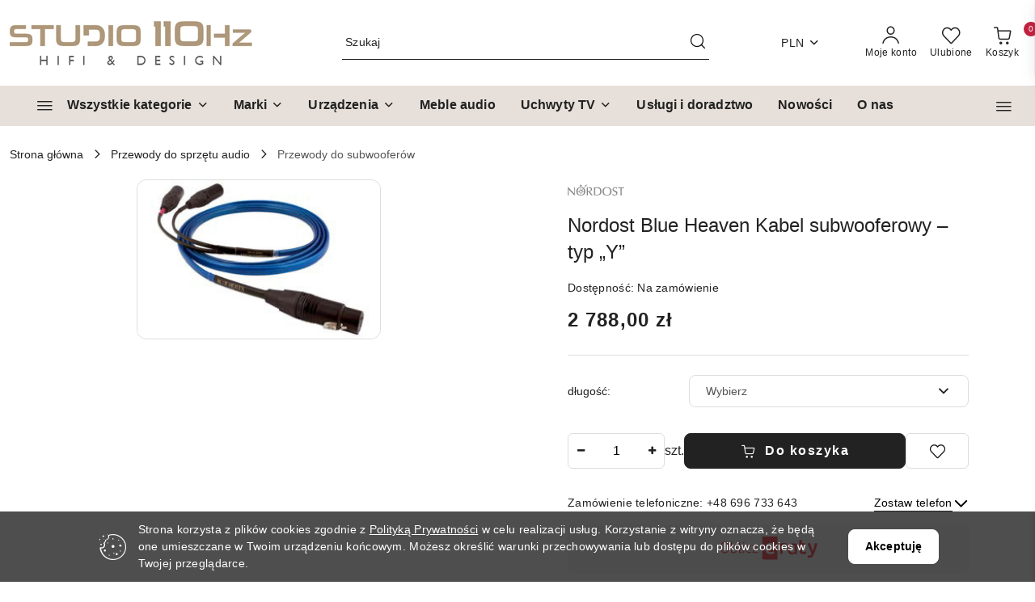

--- FILE ---
content_type: text/html; charset=utf-8
request_url: https://110hz.pl/Nordost-Blue-Heaven-Kabel-subwooferowy-typ-Y-p364
body_size: 41304
content:
<!DOCTYPE html>
<html lang="pl" currency="PLN"  class=" ">
	<head>
		<meta http-equiv="Content-Type" content="text/html; charset=UTF-8" />
		<meta name="description" content="Nordost Blue Heaven Kabel subwooferowy – typ „Y” • Wyprodukowany w całości i zakończony w USA • Konfiguracja typu „Y” • Przewodniki typu solid-core ze srebrzonej miedzi o czystości 99,9999% (4 x 22 AWG) • Dielektryk Fluorinated Ethylene Propylene (FEP) • ">
		<meta name="keywords" content="Salon odsłuchowy – showroom audio, sprzęt audio, sklep audio, akustyka pomieszczeń, materiały akustyczne, panele akustyczne">
					<meta name="generator" content="Sky-Shop">
						<meta name="author" content="Salon Audio 110Hz.pl - działa na oprogramowaniu sklepów internetowych Sky-Shop.pl">
		<meta name="viewport" content="width=device-width, initial-scale=1.0">
		<meta name="skin_id" content="flex">
		<meta property="og:title" content="Nordost Blue Heaven Kabel subwooferowy – typ „Y”">
		<meta property="og:description" content="Nordost Blue Heaven Kabel subwooferowy – typ „Y” • Wyprodukowany w całości i zakończony w USA • Konfiguracja typu „Y” • Przewodniki typu solid-core ze srebrzonej miedzi o czystości 99,9999% (4 x 22 AWG) • Dielektryk Fluorinated Ethylene Propylene (FEP) • ">
					<meta property="og:image" content="https://110hz.pl/images/110hz/1000-2000/Nordost-Blue-Heaven-Kabel-subwooferowy-typ-Y_%5B1051%5D_568.jpg">
			<meta property="og:image:type" content="image/jpeg">
			<meta property="og:image:width" content="568">
			<meta property="og:image:height" content="370">
			<link rel="image_src" href="https://110hz.pl/images/110hz/1000-2000/Nordost-Blue-Heaven-Kabel-subwooferowy-typ-Y_%5B1051%5D_568.jpg">
							<link rel="shortcut icon" href="/upload/110hz/favicon.png">
									<link rel="next" href="https://110hz.pl/Nordost-Blue-Heaven-Kabel-subwooferowy-typ-Y-p364/pa/2#scr">
							<link rel="canonical" href="https://110hz.pl/Nordost-Blue-Heaven-Kabel-subwooferowy-typ-Y-p364">
						<title>Nordost Blue Heaven Kabel subwooferowy – typ „Y”</title>
		<meta name="google-site-verification" content="GTM-WMLWXS9">

				


    <script type="text/javascript">
        !function(f, b, e, v, n, t, s) {
            if (f.fbq) return;
            n = f.fbq = function() {
                n.callMethod ?
                    n.callMethod.apply(n, arguments) : n.queue.push(arguments)
            };
            if (!f._fbq) f._fbq = n;
            n.push = n;
            n.loaded = !0;
            n.version = '2.0';
            n.queue = [];
            t = b.createElement(e);
            t.async = !0;
            t.src = v;
            s = b.getElementsByTagName(e)[0];
            s.parentNode.insertBefore(t, s)
        }(window,
            document, 'script', 'https://connect.facebook.net/en_US/fbevents.js');
        fbq('init', '1144039069409856');

				fbq('track', 'PageView', {}, { eventID: 'PageView.0758561001769927786' } );
				fbq('track', 'ViewContent', {"value":2788,"currency":"PLN","content_ids":[364],"content_type":"product","content_name":"Nordost Blue Heaven Kabel subwooferowy – typ „Y”"}, { eventID: 'ViewContent.0758561001769927786' } );
		    </script>
    <noscript>
        <img height="1" width="1" src="https://www.facebook.com/tr?id=1144039069409856&ev=&noscript=1">
    </noscript>

<!-- edrone -->



	
        <script async src="https://www.googletagmanager.com/gtag/js?id=G-BJ7BSZX0H0"></script>
    <script>
        window.dataLayer = window.dataLayer || [];
        function gtag(){dataLayer.push(arguments);}
        gtag('js', new Date());

        gtag('config', 'G-BJ7BSZX0H0');
    </script>
	


	<script>
		var GA_4_PRODUCTS_DATA =  [{"item_id":364,"item_brand":"Nordost","item_category":"Przewody do subwoofer\u00f3w"}] ;
			</script>







	<script id="ceneo_opinie" type="text/javascript">(function(w,d,s,i,dl){w._ceneo = w._ceneo || function () {
		w._ceneo.e = w._ceneo.e || []; w._ceneo.e.push(arguments); };
		w._ceneo.e = w._ceneo.e || [];dl=dl===undefined?"dataLayer":dl;
		const f = d.getElementsByTagName(s)[0], j = d.createElement(s); j.defer = true;
		j.src = "https://ssl.ceneo.pl/ct/v5/script.js?accountGuid=" + i + "&t=" +
				Date.now() + (dl ? "&dl=" + dl : ''); f.parentNode.insertBefore(j, f);
	})(window, document, "script", "d72469ad-44ec-44ef-b691-298745e149fd");</script>
		<script type="text/javascript">

			function imageLoaded(element, target = "prev") {
				let siblingElement;
				if (target === "prev") {
					siblingElement = element.previousElementSibling;
				} else if (target === "link") {
					siblingElement = element.parentElement.previousElementSibling;
				}
				if (siblingElement && (siblingElement.classList.contains("fa") || siblingElement.classList.contains("icon-refresh"))) {
					siblingElement.style.display = "none";
				}
			}
			</script>

        		<link rel="stylesheet" href="/view/new/scheme/public/_common/scss/libs/bootstrap5.min.css">
		<link rel="stylesheet"  href="/view/new/scheme/public/_common/scss/libs/angular-material.min.css">
		
		<link rel="stylesheet" href="/view/new/userContent/110hz/style.css?v=851">
		<!-- Google Tag Manager -->
<script>(function(w,d,s,l,i){w[l]=w[l]||[];w[l].push({'gtm.start':
new Date().getTime(),event:'gtm.js'});var f=d.getElementsByTagName(s)[0],
j=d.createElement(s),dl=l!='dataLayer'?'&l='+l:'';j.async=true;j.src=
'https://www.googletagmanager.com/gtm.js?id='+i+dl;f.parentNode.insertBefore(j,f);
})(window,document,'script','dataLayer','GTM-WMLWXS9');</script>
<!-- End Google Tag Manager -->
<!-- Global site tag (gtag.js) - Google Analytics -->
<script async src="https://www.googletagmanager.com/gtag/js?id=UA-200256770-1"></script>
<script>
  window.dataLayer = window.dataLayer || [];
  function gtag(){dataLayer.push(arguments);}
  gtag('js', new Date());

  gtag('config', 'UA-200256770-1');
</script>
<!-- Google Tag Manager -->
<script>(function(w,d,s,l,i){w[l]=w[l]||[];w[l].push({'gtm.start':
new Date().getTime(),event:'gtm.js'});var f=d.getElementsByTagName(s)[0],
j=d.createElement(s),dl=l!='dataLayer'?'&l='+l:'';j.async=true;j.src=
'https://www.googletagmanager.com/gtm.js?id='+i+dl;f.parentNode.insertBefore(j,f);
})(window,document,'script','dataLayer','GTM-N4BCGN4');</script>
<!-- End Google Tag Manager -->
<meta name="google-site-verification" content="vnJ2c03YSGRek9aBTeGuH_FfXOEBawDYN-xWGEmfvP4">
		
		<script src="/view/new/scheme/public/_common/js/libs/promise/promise.min.js"></script>
		<script src="/view/new/scheme/public/_common/js/libs/jquery/jquery.min.js"></script>
		<script src="/view/new/scheme/public/_common/js/libs/angularjs/angularjs.min.js"></script>
	</head>
	<body 		  data-coupon-codes-active="1"
		  data-free-delivery-info-active="1"
		  data-generate-pdf-config="PRODUCT_AND_CART"
		  data-hide-price="0"
		  data-is-user-logged-id="0"
		  data-loyalty-points-active="0"
		  data-cart-simple-info-quantity="0"
		  data-cart-simple-info-price="0,00 zł"
		  data-base="PLN"
		  data-used="PLN|zł"
		  data-rates="'PLN':1,'EUR':4.2131"
		  data-decimal-hide="0"
		  data-decimal=","
		  data-thousand=" "
		   data-js-hash="c0442f1123"		  data-gtag-events="true" data-gtag-id="G-BJ7BSZX0H0"		  		  class="		  		  		  		  "
		  		  		  		  		  data-hurt-price-type=""
		  data-hurt-price-text=""
		  		  data-tax="23"
	>
		<!-- Google Tag Manager (noscript) -->
<noscript><iframe src="https://www.googletagmanager.com/ns.html?id=GTM-WMLWXS9"
height="0" width="0" style="display:none;visibility:hidden"></iframe></noscript>
<!-- End Google Tag Manager (noscript) -->
<!-- Google Tag Manager (noscript) -->
<noscript><iframe src="https://www.googletagmanager.com/ns.html?id=GTM-N4BCGN4"
height="0" width="0" style="display:none;visibility:hidden"></iframe></noscript>
<!-- End Google Tag Manager (noscript) -->
</body> <script src="https://rep.leaselink.pl/plugin/e31aa8.js"></script></body>
		
					
<!-- Google Tag Manager (noscript) -->
<noscript>
    <iframe src="https://www.googletagmanager.com/ns.html?id=G-BJ7BSZX0H0"
                  height="0" width="0" style="display:none;visibility:hidden"></iframe>
</noscript>
<!-- End Google Tag Manager (noscript) -->
		


<div id="aria-live" role="alert" aria-live="assertive" class="sr-only">&nbsp;</div>
<main class="skyshop-container" data-ng-app="SkyShopModule">
		
<div class="header_topbar_logo_search_basket_verticalmenu_slider-wrapper header_wrapper" data-ng-controller="CartCtrl" data-ng-init="init({type: 'QUICK_CART', turnOffSales: 0})">
        
<md-sidenav role="dialog" aria-modal="true" ng-cloak md-component-id="mobile-cart" class="md-sidenav-right position-fixed full-width-sidenav" sidenav-swipe>
    <md-content layout-padding="">
        <div class="dropdown dropdown-quick-cart">
            
<div data-ng-if="data.cartSelected || data.hidePrice" id="header_cart" class="header_cart">
    <!--googleoff: all-->

    <div class="header_cart_title d-flex align-items-center justify-content-between hidden-on-desktop">
        <span class="sky-f-body-bold">Koszyk (<span data-ng-bind="data.cartAmount">0</span>)</span>
        <button aria-label="Zamknij podgląd koszyka" class="border-0 bg-transparent d-flex" data-ng-keydown="closeMobileCart($event)" data-ng-click="closeMobileCart($event)"><span class="icon-close_24 icon-24 icon-600"></span></button>
    </div>

    <div data-ng-if="data.cartSelected.items.length" class="products-scroll" data-scrollbar>
        <ul class="products">
            <li aria-labelledby="prod-[{[$index]}]-name"
                    data-nosnippet data-ng-repeat="item in data.cartSelected.items track by item.id"
                data-ng-if="item.type !== 'GRATIS_PRODUCT'"
                class="product-tile justify-content-between d-flex align-items-start">

                <button class="d-flex flex-grow-1 border-0 bg-transparent text-decoration-children" data-ng-click="openProductPage(item.product)" data-ng-disabled="isApiPending">
                    <img class="product-image"
                         data-ng-srcset="[{[item.product.photo.url]}] 75w"
                         sizes="(max-width: 1200px) 75px, 100px"
                         data-ng-src="[{[item.product.photo.url]}]"
                         alt="[{[item.product.name]}]"
                         aria-hidden="true"/>
                    <div>
                        <h3 id="prod-[{[$index]}]-name"
                            class="product-name sky-f-small-regular text-start child-decoration">
                            <span aria-label="Produkt [{[$index+1]}]:"></span>
                            <span data-ng-bind="item.product.name"></span>
                        </h3>
                        <p class="product-total text-start">
                            <span class="sr-only">Ilość:</span>
                            <span data-ng-bind="item.quantity"></span>
                            <span aria-hidden="true">x</span>
                            <span class="sr-only">Cena jednostkowa:</span>
                            <span class="sky-f-small-bold text-lowercase" data-ng-bind-html="item.unitPriceSummary | priceFormat:''"></span>
                        </p>
                    </div>
                </button>
                <div>
                    <button aria-label="Usuń produkt z koszyka: [{[item.product.name]}]"
                            type="button"
                            class="d-flex border-0 bg-transparent p-0 m-2"
                            is-disabled="isApiPending"
                            remove-list-item
                            parent-selector-to-remove="'li'"
                            collapse-animation="true"
                            click="deleteCartItem(item.id)">
                        <span class="icon-close_circle_24 icon-18 cursor-pointer">
                        <span class="path1"></span>
                        <span class="path2"></span>
                    </span>
                    </button>

                </div>
            </li>
        </ul>
    </div>
    <div data-ng-if="!data.cartSelected.items.length"
         class="cart-empty d-flex justify-content-center align-items-center">
        <span class="sky-f-body-medium">Koszyk jest pusty</span>
    </div>
    
<section data-ng-if="cartFinalDiscountByFreeDelivery() || (data.cartFreeDelivery && data.cartFreeDelivery.status !== data.cartFreeDeliveryStatuses.NOT_AVAILABLE)" class="free_shipment sky-statement-green sky-rounded-4 sky-mb-1">
  <div data-ng-if="!cartFinalDiscountByFreeDelivery()  && data.cartFreeDelivery && data.cartFreeDelivery.missingAmount > 0">
    <p class="d-flex justify-content-center align-items-center mb-0 color-inherit">
      <span class="icon-truck icon-24 me-2"></span>
      <span class="core_addAriaLivePolite sky-f-caption-regular">
            Do bezpłatnej dostawy brakuje
        <span class="sky-f-caption-medium text-lowercase" data-ng-bind-html="data.cartFreeDelivery | priceFormat: ''">-,--</span>
        </span>
    </p>
  </div>
  <div data-ng-if="cartFinalDiscountByFreeDelivery() || data.cartFreeDelivery.missingAmount <= 0">
    <div class="cart-upper strong special free-delivery d-flex justify-content-center align-items-center">
      <span class="icon-truck icon-24 me-2 sky-text-green-dark"></span>
      <span class="core_addAriaLivePolite sky-f-caption-medium sky-text-green-dark text-uppercase">Darmowa dostawa!</span>
    </div>
  </div>
</section>    <div role="region" aria-labelledby="order_summary">
        <h3 id="order_summary" class="sr-only">Podsumowanie zamówienia</h3>
        <p class="d-flex justify-content-between color-inherit mb-0">
                <span class="sky-f-body-bold sky-letter-spacing-1per">Suma                 </span>
            <span data-ng-if="!data.hidePrice" class="price-color sky-f-body-bold sky-letter-spacing-1per"
                  data-ng-bind-html="data.cartSelected.priceSummary | priceFormat:'':true">0,00 zł</span>
            <span data-ng-if="data.hidePrice" class="sky-f-body-bold"></span>
        </p>
                <p class="quick-cart-products-actions__summary-discount-info mb-0" data-ng-if="data.cartSelected.priceSummary.final.gross != data.cartSelected.priceSummary.base.gross">
            <small>Cena uwzględnia rabaty</small>
        </p>
    </div>
    <div class="execute-order-container">
        <button type="button"
                data-ng-click="executeOrder($event)"
                data-ng-keydown="executeOrder($event)"
                class="btn btn-primary sky-f-body-bold d-block w-100">
            Realizuj zamówienie
        </button>
    </div>


    <!--googleon: all-->
</div>        </div>
    </md-content>
</md-sidenav>        <header class="header header_topbar_logo_search_basket_verticalmenu_slider " data-sticky="no">
        

<section class="cookies hidden bottom">
  <div class="container-xxl">
    <div class="container-wrapper">
      <div class="row">
        <div class="col-xl-10 offset-xl-1 d-flex align-items-center flex-sm-row flex-column">
          <span class="icon-cookies icon-32 d-md-block d-none"></span>
          <p class="sky-f-small-regular">Strona korzysta z plików cookies zgodnie z <a href="/news/n/134/Polityka-prywatnosci">Polityką Prywatności</a> w celu realizacji usług. Korzystanie z witryny oznacza, że będą one umieszczane w Twoim urządzeniu końcowym. Możesz określić warunki przechowywania lub dostępu do plików cookies w Twojej przeglądarce.</p>
          <button type="button" class="btn btn-primary btn-small core_acceptCookies">Akceptuję</button>
        </div>
      </div>
    </div>
  </div>
</section>

<div class="header_searchbar_panel d-flex align-items-top">
  <div class="container-xxl">
    <div class="container container-wrapper d-flex justify-content-center">
      
<form id="header_panel_searchbar" class="header_searchbar" method="GET" action="/category/#top">

    <div class="sky-input-group-material input-group">
        <input aria-label="Wyszukaj produkt"
               class="form-control sky-f-small-regular p-1 pb-0 pt-0 pe-4 "
               cy-data="headerSearch"
               type="search"
               name="q"
               value=""
               placeholder="Szukaj"
               autocomplete="off"
               product-per-page="5"
                       />
                <button type="submit" value="Szukaj" aria-label="Szukaj i przejdź do wyników wyszukiwania" class="p-1 pb-0 pt-0">
            <span class="icon-search_big icon-20"></span>
        </button>
    </div>
    </form>      <button aria-label="Zamknij wyszukiwarkę" id="toggleHeaderSearchbarPanel" type="button" class="close-searchbar ms-2 bg-transparent border-0">
        <span class="icon-close_28 icon-28"></span>
      </button>
    </div>
  </div>
</div>
<div class="container-xxl header_with_searchbar">
  <div class="container container-wrapper">
    <div class="header-components d-flex justify-content-between align-items-center">
      <div class="logo-wrapper d-flex hidden-on-desktop">
        <div class="d-flex align-items-center w-100">
          
<div class="hidden-on-desktop d-flex align-items-center mb-3 mt-3">
    <button aria-label="Otwórz menu główne" type="button" id="mobile-open-flex-menu" class="icon-hamburger_menu icon-23 sky-cursor-pointer border-0 bg-transparent p-0 icon-black"></button>

    <div id="mobile-flex-menu" class="flex_menu">
        <div class="flex_menu_title d-flex align-items-center justify-content-between hidden-on-desktop">
            <button aria-label="Powrót do poprzedniego poziomu menu" class="flex_back_button icon-arrow_left_32 icon-600 bg-transparent border-0 p-0 icon-black" ></button>
            <span class="sky-f-body-bold title">
                <span class="ms-3 me-3 logo">
                    
<!--PARAMETERS:
    COMPONENT_CLASS
    SRC
    ALT
    DEFAULT_ALT
    LOGO_MAX_HEIGHT
-->

<a href="/" class=" header_mobile_menu_logo d-flex align-items-center">
    <img class="logo-image" data-max-height="45"  data-src-old-browser="/upload/110hz/logos/logo-www-500.jpg"  src="/upload/110hz/logos/logo-www-500.webp" alt=" Salon Audio 110Hz.pl " />
</a>                </span>

            </span>
            <button id="mobile-flex-menu-close" type="button" aria-label="Zamknij menu główne" class="icon-close_24 icon-24 icon-600 mx-3 bg-transparent border-0 p-0 icon-black"></button>
        </div>
        <div class="categories-scroll scroll-content">
            <ul class="main-categories categories-level-1">
                                <li>
                    <a role="button" data-title="Wszystkie kategorie" aria-haspopup="true"  tabindex="0">
                        <span>Wszystkie kategorie</span>
                        <span class="icon-arrow_right_16 icon-16 icon-600"></span>
                    </a>
                    <ul>
                                                                                    <li>
                                    <a tabindex="0" data-title="Wzmacniacze stereo" >
                                        <span>Wzmacniacze stereo</span>
                                                                                <span class="icon-arrow_right_16 icon-16 icon-600"></span>
                                                                            </a>
                                                                        
<ul>
            <li>
            <a data-title="Wzmacniacze lampowe"  href="/Wzmacniacze-lampowe-c17" >
                <span>Wzmacniacze lampowe</span>
                            </a>
                    </li>
            <li>
            <a data-title="Wzmacniacze zintegrowane"  href="/Wzmacniacze-zintegrowane-c16" >
                <span>Wzmacniacze zintegrowane</span>
                            </a>
                    </li>
            <li>
            <a data-title="Wzmacniacze mocy"  href="/Wzmacniacze-mocy-c82" >
                <span>Wzmacniacze mocy</span>
                            </a>
                    </li>
            <li>
            <a data-title="Wzmacniacze hybrydowe"  href="/Wzmacniacze-hybrydowe-c108" >
                <span>Wzmacniacze hybrydowe</span>
                            </a>
                    </li>
    </ul>                                                                    </li>
                                                            <li>
                                    <a tabindex="0" data-title="Odtwarzacze plików" >
                                        <span>Odtwarzacze plików</span>
                                                                                <span class="icon-arrow_right_16 icon-16 icon-600"></span>
                                                                            </a>
                                                                        
<ul>
            <li>
            <a data-title="Odtwarzacze sieciowe"  href="/Odtwarzacze-sieciowe-c20" >
                <span>Odtwarzacze sieciowe</span>
                            </a>
                    </li>
            <li>
            <a data-title="All-in-one audio"  href="/All-in-one-audio-c21" >
                <span>All-in-one audio</span>
                            </a>
                    </li>
            <li>
            <a data-title="Odtwarzacze przenośne"  href="/Odtwarzacze-przenosne-c115" >
                <span>Odtwarzacze przenośne</span>
                            </a>
                    </li>
            <li>
            <a data-title="Serwery muzyczne"  href="/Serwery-muzyczne-c97" >
                <span>Serwery muzyczne</span>
                            </a>
                    </li>
            <li>
            <a data-title="Serwery muzyczne z wyjściem analogowym"  href="/Serwery-muzyczne-z-wyjsciem-analogowym-c98" >
                <span>Serwery muzyczne z wyjściem analogowym</span>
                            </a>
                    </li>
            <li>
            <a data-title="Transport plików audio"  href="/Transport-plikow-audio-c114" >
                <span>Transport plików audio</span>
                            </a>
                    </li>
    </ul>                                                                    </li>
                                                            <li>
                                    <a tabindex="0" data-title="Kolumny stereo" >
                                        <span>Kolumny stereo</span>
                                                                                <span class="icon-arrow_right_16 icon-16 icon-600"></span>
                                                                            </a>
                                                                        
<ul>
            <li>
            <a data-title="Głośniki podłogowe"  href="/Glosniki-podlogowe-c27" >
                <span>Głośniki podłogowe</span>
                            </a>
                    </li>
            <li>
            <a data-title="Głośniki podstawkowe"  href="/Glosniki-podstawkowe-c28" >
                <span>Głośniki podstawkowe</span>
                            </a>
                    </li>
            <li>
            <a data-title="Głośniki aktywne"  href="/Glosniki-aktywne-c92" >
                <span>Głośniki aktywne</span>
                            </a>
                    </li>
    </ul>                                                                    </li>
                                                            <li>
                                    <a tabindex="0" data-title="Gramofony" >
                                        <span>Gramofony</span>
                                                                                <span class="icon-arrow_right_16 icon-16 icon-600"></span>
                                                                            </a>
                                                                        
<ul>
            <li>
            <a data-title="Gramofony"  href="/Gramofony-c35" >
                <span>Gramofony</span>
                            </a>
                    </li>
            <li>
            <a data-title="Przedwzmacniacze gramofonowe"  href="/Przedwzmacniacze-gramofonowe-c36" >
                <span>Przedwzmacniacze gramofonowe</span>
                            </a>
                    </li>
            <li>
            <a data-title="Wkładki gramofonowe"  href="/Wkladki-gramofonowe-c37" >
                <span>Wkładki gramofonowe</span>
                            </a>
                    </li>
            <li>
            <a data-title="Igły gramofonowe"  href="/Igly-gramofonowe-c38" >
                <span>Igły gramofonowe</span>
                            </a>
                    </li>
            <li>
            <a data-title="Ramiona do gramofonów"  href="/Ramiona-do-gramofonow-c39" >
                <span>Ramiona do gramofonów</span>
                            </a>
                    </li>
            <li>
            <a data-title="Akcesoria gramofonowe"  href="/Akcesoria-gramofonowe-c40" >
                <span>Akcesoria gramofonowe</span>
                            </a>
                    </li>
    </ul>                                                                    </li>
                                                            <li>
                                    <a tabindex="0" data-title="Słuchawki" >
                                        <span>Słuchawki</span>
                                                                                <span class="icon-arrow_right_16 icon-16 icon-600"></span>
                                                                            </a>
                                                                        
<ul>
            <li>
            <a data-title="Słuchawki przewodowe"  href="/Sluchawki-przewodowe-c54" >
                <span>Słuchawki przewodowe</span>
                                    <span class="icon-arrow_right_16 icon-16 icon-600"></span>
                            </a>
                            <ul>
                                            <li>
                            <a data-title="Słuchawki przewodowe nauszne"  href="/Sluchawki-przewodowe-nauszne-c55" >
                                <span>Słuchawki przewodowe nauszne</span>
                            </a>
                        </li>
                                            <li>
                            <a data-title="Słuchawki przewodowe douszne"  href="/Sluchawki-przewodowe-douszne-c56" >
                                <span>Słuchawki przewodowe douszne</span>
                            </a>
                        </li>
                                            <li>
                            <a data-title="Słuchawki przewodowe dokanałowe"  href="/Sluchawki-przewodowe-dokanalowe-c57" >
                                <span>Słuchawki przewodowe dokanałowe</span>
                            </a>
                        </li>
                                    </ul>
                    </li>
            <li>
            <a data-title="Słuchawki bezprzewodowe"  href="/Sluchawki-bezprzewodowe-c58" >
                <span>Słuchawki bezprzewodowe</span>
                                    <span class="icon-arrow_right_16 icon-16 icon-600"></span>
                            </a>
                            <ul>
                                            <li>
                            <a data-title="Słuchawki bezprzewodowe nauszne"  href="/Sluchawki-bezprzewodowe-nauszne-c59" >
                                <span>Słuchawki bezprzewodowe nauszne</span>
                            </a>
                        </li>
                                            <li>
                            <a data-title="Słuchawki bezprzewodowe douszne"  href="/Sluchawki-bezprzewodowe-douszne-c60" >
                                <span>Słuchawki bezprzewodowe douszne</span>
                            </a>
                        </li>
                                            <li>
                            <a data-title="Słuchawki bezprzewodowe dokanałowe"  href="/Sluchawki-bezprzewodowe-dokanalowe-c61" >
                                <span>Słuchawki bezprzewodowe dokanałowe</span>
                            </a>
                        </li>
                                    </ul>
                    </li>
            <li>
            <a data-title="Wzmacniacze słuchawkowe"  href="/Wzmacniacze-sluchawkowe-c62" >
                <span>Wzmacniacze słuchawkowe</span>
                            </a>
                    </li>
    </ul>                                                                    </li>
                                                            <li>
                                    <a tabindex="0" data-title="Przewody audio" >
                                        <span>Przewody audio</span>
                                                                                <span class="icon-arrow_right_16 icon-16 icon-600"></span>
                                                                            </a>
                                                                        
<ul>
            <li>
            <a data-title="Przewody RCA"  href="/Przewody-RCA-c42" >
                <span>Przewody RCA</span>
                            </a>
                    </li>
            <li>
            <a data-title="Przewody XLR"  href="/Przewody-XLR-c43" >
                <span>Przewody XLR</span>
                            </a>
                    </li>
            <li>
            <a data-title="Przewody BNC"  href="/Przewody-BNC-c100" >
                <span>Przewody BNC</span>
                            </a>
                    </li>
            <li>
            <a data-title="Przewody głośnikowe"  href="/Przewody-glosnikowe-c44" >
                <span>Przewody głośnikowe</span>
                            </a>
                    </li>
            <li>
            <a data-title="Przewody do subwooferów"  href="/Przewody-do-subwooferow-c45" >
                <span>Przewody do subwooferów</span>
                            </a>
                    </li>
            <li>
            <a data-title="Przewody słuchawkowe"  href="/Przewody-sluchawkowe-c50" >
                <span>Przewody słuchawkowe</span>
                            </a>
                    </li>
    </ul>                                                                    </li>
                                                            <li>
                                    <a tabindex="0" data-title="Zasilanie" >
                                        <span>Zasilanie</span>
                                                                                <span class="icon-arrow_right_16 icon-16 icon-600"></span>
                                                                            </a>
                                                                        
<ul>
            <li>
            <a data-title="Zasilacze zewnętrzne"  href="/Zasilacze-zewnetrzne-c84" >
                <span>Zasilacze zewnętrzne</span>
                            </a>
                    </li>
            <li>
            <a data-title="Kable zasilające"  href="/Kable-zasilajace-c52" >
                <span>Kable zasilające</span>
                            </a>
                    </li>
            <li>
            <a data-title="Listwy zasilające"  href="/Listwy-zasilajace-c67" >
                <span>Listwy zasilające</span>
                            </a>
                    </li>
            <li>
            <a data-title="Kondycjonery sieciowe"  href="/Kondycjonery-sieciowe-c101" >
                <span>Kondycjonery sieciowe</span>
                            </a>
                    </li>
            <li>
            <a data-title="Filtry sieciowe"  href="/Filtry-sieciowe-c68" >
                <span>Filtry sieciowe</span>
                            </a>
                    </li>
            <li>
            <a data-title="Filtry szumów"  href="/Filtry-szumow-c124" >
                <span>Filtry szumów</span>
                            </a>
                    </li>
            <li>
            <a data-title="Gniazda"  href="/Gniazda-c105" >
                <span>Gniazda</span>
                            </a>
                    </li>
            <li>
            <a data-title="Wyłączniki instalacyjne"  href="/Wylaczniki-instalacyjne-c103" >
                <span>Wyłączniki instalacyjne</span>
                            </a>
                    </li>
    </ul>                                                                    </li>
                                                            <li>
                                    <a tabindex="0" data-title="Zabierz muzykę ze sobą" >
                                        <span>Zabierz muzykę ze sobą</span>
                                                                                <span class="icon-arrow_right_16 icon-16 icon-600"></span>
                                                                            </a>
                                                                        
<ul>
            <li>
            <a data-title="Głośniki bezprzewodowe przenośne"  href="/Glosniki-bezprzewodowe-przenosne-c32" >
                <span>Głośniki bezprzewodowe przenośne</span>
                            </a>
                    </li>
            <li>
            <a data-title="Wzmacniacze słuchawkowe"  href="/Wzmacniacze-sluchawkowe-c62" >
                <span>Wzmacniacze słuchawkowe</span>
                            </a>
                    </li>
    </ul>                                                                    </li>
                                                            <li>
                                    <a tabindex="0" data-title="Urządzenia instalacyjne" >
                                        <span>Urządzenia instalacyjne</span>
                                                                                <span class="icon-arrow_right_16 icon-16 icon-600"></span>
                                                                            </a>
                                                                        
<ul>
            <li>
            <a data-title="Wzmacniacze instalacyjne"  href="/Wzmacniacze-instalacyjne-c106" >
                <span>Wzmacniacze instalacyjne</span>
                            </a>
                    </li>
            <li>
            <a data-title="Głośniki instalacyjne"  href="/Glosniki-instalacyjne-c94" >
                <span>Głośniki instalacyjne</span>
                            </a>
                    </li>
            <li>
            <a data-title="Głośniki naścienne"  href="/Glosniki-nascienne-c127" >
                <span>Głośniki naścienne</span>
                            </a>
                    </li>
            <li>
            <a data-title="Głośniki niewidoczne"  href="/Glosniki-niewidoczne-c112" >
                <span>Głośniki niewidoczne</span>
                            </a>
                    </li>
    </ul>                                                                    </li>
                                                            <li>
                                    <a tabindex="0" data-title="Urządzenia wielokanałowe" >
                                        <span>Urządzenia wielokanałowe</span>
                                                                                <span class="icon-arrow_right_16 icon-16 icon-600"></span>
                                                                            </a>
                                                                        
<ul>
            <li>
            <a data-title="Procesory wielokanałowe"  href="/Procesory-wielokanalowe-c109" >
                <span>Procesory wielokanałowe</span>
                            </a>
                    </li>
            <li>
            <a data-title="Głośniki centralne"  href="/Glosniki-centralne-c87" >
                <span>Głośniki centralne</span>
                            </a>
                    </li>
            <li>
            <a data-title="Soundbary"  href="/Soundbary-c93" >
                <span>Soundbary</span>
                            </a>
                    </li>
            <li>
            <a data-title="Głośniki efektowe"  href="/Glosniki-efektowe-c96" >
                <span>Głośniki efektowe</span>
                            </a>
                    </li>
            <li>
            <a data-title="Głośniki Multiroom"  href="/Glosniki-Multiroom-c107" >
                <span>Głośniki Multiroom</span>
                            </a>
                    </li>
    </ul>                                                                    </li>
                                                                        </ul>
                </li>
                
                                                
                
                                                <li>
                    <a role="button" aria-haspopup="true" tabindex="0">
                        <span>Marki</span>
                        <span class="icon-arrow_right_16 icon-16 icon-600"></span>
                    </a>
                    <ul>
                                                <li>
                            <a data-title="AAvik" href="/AAvik/pr/100">
                            <span>AAvik</span>
                            </a>
                        </li>
                                                <li>
                            <a data-title="Amphion" href="/Amphion/pr/16">
                            <span>Amphion</span>
                            </a>
                        </li>
                                                <li>
                            <a data-title="Ansuz" href="/Ansuz/pr/99">
                            <span>Ansuz</span>
                            </a>
                        </li>
                                                <li>
                            <a data-title="APS" href="/APS/pr/54">
                            <span>APS</span>
                            </a>
                        </li>
                                                <li>
                            <a data-title="Arcam" href="/Arcam/pr/13">
                            <span>Arcam</span>
                            </a>
                        </li>
                                                <li>
                            <a data-title="Audes" href="/Audes/pr/117">
                            <span>Audes</span>
                            </a>
                        </li>
                                                <li>
                            <a data-title="Audia Flight" href="/Audia-Flight/pr/111">
                            <span>Audia Flight</span>
                            </a>
                        </li>
                                                <li>
                            <a data-title="Audio Research" href="/Audio-Research/pr/61">
                            <span>Audio Research</span>
                            </a>
                        </li>
                                                <li>
                            <a data-title="AudioPhase" href="/AudioPhase/pr/106">
                            <span>AudioPhase</span>
                            </a>
                        </li>
                                                <li>
                            <a data-title="audiovector" href="/audiovector/pr/42">
                            <span>audiovector</span>
                            </a>
                        </li>
                                                <li>
                            <a data-title="Auralic" href="/Auralic/pr/71">
                            <span>Auralic</span>
                            </a>
                        </li>
                                                <li>
                            <a data-title="Aurender" href="/Aurender/pr/52">
                            <span>Aurender</span>
                            </a>
                        </li>
                                                <li>
                            <a data-title="Aurorasound" href="/Aurorasound/pr/125">
                            <span>Aurorasound</span>
                            </a>
                        </li>
                                                <li>
                            <a data-title="AVM" href="/AVM/pr/55">
                            <span>AVM</span>
                            </a>
                        </li>
                                                <li>
                            <a data-title="Axxess" href="/Axxess/pr/102">
                            <span>Axxess</span>
                            </a>
                        </li>
                                                <li>
                            <a data-title="Bang & Olufsen" href="/Bang-Olufsen/pr/65">
                            <span>Bang & Olufsen</span>
                            </a>
                        </li>
                                                <li>
                            <a data-title="Benchmark" href="/Benchmark/pr/81">
                            <span>Benchmark</span>
                            </a>
                        </li>
                                                <li>
                            <a data-title="Bladelius" href="/Bladelius/pr/130">
                            <span>Bladelius</span>
                            </a>
                        </li>
                                                <li>
                            <a data-title="BonaWatt" href="/BonaWatt/pr/134">
                            <span>BonaWatt</span>
                            </a>
                        </li>
                                                <li>
                            <a data-title="Borresen" href="/Borresen/pr/101">
                            <span>Borresen</span>
                            </a>
                        </li>
                                                <li>
                            <a data-title="Buchardt Audio" href="/Buchardt-Audio/pr/97">
                            <span>Buchardt Audio</span>
                            </a>
                        </li>
                                                <li>
                            <a data-title="Cambridge Audio" href="/Cambridge-Audio/pr/14">
                            <span>Cambridge Audio</span>
                            </a>
                        </li>
                                                <li>
                            <a data-title="Canor Audio" href="/Canor-Audio/pr/122">
                            <span>Canor Audio</span>
                            </a>
                        </li>
                                                <li>
                            <a data-title="Cardas Audio" href="/Cardas-Audio/pr/58">
                            <span>Cardas Audio</span>
                            </a>
                        </li>
                                                <li>
                            <a data-title="Chord Electronics" href="/Chord-Electronics/pr/43">
                            <span>Chord Electronics</span>
                            </a>
                        </li>
                                                <li>
                            <a data-title="Cyrus Audio" href="/Cyrus-Audio/pr/127">
                            <span>Cyrus Audio</span>
                            </a>
                        </li>
                                                <li>
                            <a data-title="Davis Acoustics" href="/Davis-Acoustics/pr/92">
                            <span>Davis Acoustics</span>
                            </a>
                        </li>
                                                <li>
                            <a data-title="Davone" href="/Davone/pr/20">
                            <span>Davone</span>
                            </a>
                        </li>
                                                <li>
                            <a data-title="Denon" href="/Denon/pr/74">
                            <span>Denon</span>
                            </a>
                        </li>
                                                <li>
                            <a data-title="Dutch & Dutch" href="/Dutch-Dutch/pr/107">
                            <span>Dutch & Dutch</span>
                            </a>
                        </li>
                                                <li>
                            <a data-title="Ecosse Cables" href="/Ecosse-Cables/pr/90">
                            <span>Ecosse Cables</span>
                            </a>
                        </li>
                                                <li>
                            <a data-title="Emotiva" href="/Emotiva/pr/30">
                            <span>Emotiva</span>
                            </a>
                        </li>
                                                <li>
                            <a data-title="Exposure" href="/Exposure/pr/137">
                            <span>Exposure</span>
                            </a>
                        </li>
                                                <li>
                            <a data-title="Fezz Audio" href="/Fezz-Audio/pr/98">
                            <span>Fezz Audio</span>
                            </a>
                        </li>
                                                <li>
                            <a data-title="FiiO Audio" href="/FiiO-Audio/pr/87">
                            <span>FiiO Audio</span>
                            </a>
                        </li>
                                                <li>
                            <a data-title="Final Audio" href="/Final-Audio/pr/86">
                            <span>Final Audio</span>
                            </a>
                        </li>
                                                <li>
                            <a data-title="Focal" href="/Focal/pr/46">
                            <span>Focal</span>
                            </a>
                        </li>
                                                <li>
                            <a data-title="Fostex" href="/Fostex/pr/104">
                            <span>Fostex</span>
                            </a>
                        </li>
                                                <li>
                            <a data-title="Gato audio" href="/Gato-audio/pr/33">
                            <span>Gato audio</span>
                            </a>
                        </li>
                                                <li>
                            <a data-title="Gigawatt" href="/Gigawatt/pr/59">
                            <span>Gigawatt</span>
                            </a>
                        </li>
                                                <li>
                            <a data-title="GoldPlanar" href="/GoldPlanar/pr/84">
                            <span>GoldPlanar</span>
                            </a>
                        </li>
                                                <li>
                            <a data-title="Gradient" href="/Gradient/pr/75">
                            <span>Gradient</span>
                            </a>
                        </li>
                                                <li>
                            <a data-title="Gryphon Audio" href="/Gryphon-Audio/pr/80">
                            <span>Gryphon Audio</span>
                            </a>
                        </li>
                                                <li>
                            <a data-title="Harbeth" href="/Harbeth/pr/79">
                            <span>Harbeth</span>
                            </a>
                        </li>
                                                <li>
                            <a data-title="Hisense" href="/Hisense/pr/124">
                            <span>Hisense</span>
                            </a>
                        </li>
                                                <li>
                            <a data-title="iFi Audio" href="/iFi-Audio/pr/95">
                            <span>iFi Audio</span>
                            </a>
                        </li>
                                                <li>
                            <a data-title="JAVA Hi-Fi" href="/JAVA-Hi-Fi/pr/118">
                            <span>JAVA Hi-Fi</span>
                            </a>
                        </li>
                                                <li>
                            <a data-title="JBL" href="/JBL/pr/70">
                            <span>JBL</span>
                            </a>
                        </li>
                                                <li>
                            <a data-title="Kanto" href="/Kanto/pr/114">
                            <span>Kanto</span>
                            </a>
                        </li>
                                                <li>
                            <a data-title="KLH Audio" href="/KLH-Audio/pr/34">
                            <span>KLH Audio</span>
                            </a>
                        </li>
                                                <li>
                            <a data-title="Klipsch" href="/Klipsch/pr/53">
                            <span>Klipsch</span>
                            </a>
                        </li>
                                                <li>
                            <a data-title="Kora High Fidelity" href="/Kora-High-Fidelity/pr/82">
                            <span>Kora High Fidelity</span>
                            </a>
                        </li>
                                                <li>
                            <a data-title="Kryna" href="/Kryna/pr/51">
                            <span>Kryna</span>
                            </a>
                        </li>
                                                <li>
                            <a data-title="Kultura dźwięku" href="/Kultura-dzwieku/pr/105">
                            <span>Kultura dźwięku</span>
                            </a>
                        </li>
                                                <li>
                            <a data-title="Leema Acoustics" href="/Leema-Acoustics/pr/57">
                            <span>Leema Acoustics</span>
                            </a>
                        </li>
                                                <li>
                            <a data-title="Listen & Co." href="/Listen-Co/pr/72">
                            <span>Listen & Co.</span>
                            </a>
                        </li>
                                                <li>
                            <a data-title="Lithe Audio" href="/Lithe-Audio/pr/69">
                            <span>Lithe Audio</span>
                            </a>
                        </li>
                                                <li>
                            <a data-title="Lumin" href="/Lumin/pr/60">
                            <span>Lumin</span>
                            </a>
                        </li>
                                                <li>
                            <a data-title="Lyngdorf Audio" href="/Lyngdorf-Audio/pr/68">
                            <span>Lyngdorf Audio</span>
                            </a>
                        </li>
                                                <li>
                            <a data-title="Melodika" href="/Melodika/pr/112">
                            <span>Melodika</span>
                            </a>
                        </li>
                                                <li>
                            <a data-title="Merason" href="/Merason/pr/121">
                            <span>Merason</span>
                            </a>
                        </li>
                                                <li>
                            <a data-title="Meze Audio" href="/Meze-Audio/pr/85">
                            <span>Meze Audio</span>
                            </a>
                        </li>
                                                <li>
                            <a data-title="Mo Woodwork" href="/Mo-Woodwork/pr/91">
                            <span>Mo Woodwork</span>
                            </a>
                        </li>
                                                <li>
                            <a data-title="Monitor Audio" href="/Monitor-Audio/pr/15">
                            <span>Monitor Audio</span>
                            </a>
                        </li>
                                                <li>
                            <a data-title="Moonriver Audio" href="/Moonriver-Audio/pr/45">
                            <span>Moonriver Audio</span>
                            </a>
                        </li>
                                                <li>
                            <a data-title="Muarah" href="/Muarah/pr/135">
                            <span>Muarah</span>
                            </a>
                        </li>
                                                <li>
                            <a data-title="Naim" href="/Naim/pr/44">
                            <span>Naim</span>
                            </a>
                        </li>
                                                <li>
                            <a data-title="New Horizon Audio" href="/New-Horizon-Audio/pr/94">
                            <span>New Horizon Audio</span>
                            </a>
                        </li>
                                                <li>
                            <a data-title="Next Level Tech." href="/Next-Level-Tech/pr/132">
                            <span>Next Level Tech.</span>
                            </a>
                        </li>
                                                <li>
                            <a data-title="Noble Audio" href="/Noble-Audio/pr/88">
                            <span>Noble Audio</span>
                            </a>
                        </li>
                                                <li>
                            <a data-title="Nordost" href="/Nordost/pr/26">
                            <span>Nordost</span>
                            </a>
                        </li>
                                                <li>
                            <a data-title="Norma Audio" href="/Norma-Audio/pr/129">
                            <span>Norma Audio</span>
                            </a>
                        </li>
                                                <li>
                            <a data-title="NuPrime" href="/NuPrime/pr/138">
                            <span>NuPrime</span>
                            </a>
                        </li>
                                                <li>
                            <a data-title="ONKRON" href="/ONKRON/pr/93">
                            <span>ONKRON</span>
                            </a>
                        </li>
                                                <li>
                            <a data-title="Opera" href="/Opera/pr/73">
                            <span>Opera</span>
                            </a>
                        </li>
                                                <li>
                            <a data-title="Ø Audio" href="/O-Audio/pr/120">
                            <span>Ø Audio</span>
                            </a>
                        </li>
                                                <li>
                            <a data-title="Pathos" href="/Pathos/pr/110">
                            <span>Pathos</span>
                            </a>
                        </li>
                                                <li>
                            <a data-title="Perlisten Audio" href="/Perlisten-Audio/pr/128">
                            <span>Perlisten Audio</span>
                            </a>
                        </li>
                                                <li>
                            <a data-title="Perreaux" href="/Perreaux/pr/109">
                            <span>Perreaux</span>
                            </a>
                        </li>
                                                <li>
                            <a data-title="Pier Audio" href="/Pier-Audio/pr/67">
                            <span>Pier Audio</span>
                            </a>
                        </li>
                                                <li>
                            <a data-title="Polk Audio" href="/Polk-Audio/pr/136">
                            <span>Polk Audio</span>
                            </a>
                        </li>
                                                <li>
                            <a data-title="Prima Luna" href="/Prima-Luna/pr/40">
                            <span>Prima Luna</span>
                            </a>
                        </li>
                                                <li>
                            <a data-title="Primare" href="/Primare/pr/29">
                            <span>Primare</span>
                            </a>
                        </li>
                                                <li>
                            <a data-title="Pro-ject" href="/Pro-ject/pr/19">
                            <span>Pro-ject</span>
                            </a>
                        </li>
                                                <li>
                            <a data-title="Ray Tubes" href="/Ray-Tubes/pr/133">
                            <span>Ray Tubes</span>
                            </a>
                        </li>
                                                <li>
                            <a data-title="Reckhorn" href="/Reckhorn/pr/89">
                            <span>Reckhorn</span>
                            </a>
                        </li>
                                                <li>
                            <a data-title="Rel" href="/Rel/pr/37">
                            <span>Rel</span>
                            </a>
                        </li>
                                                <li>
                            <a data-title="Revival Audio" href="/Revival-Audio/pr/66">
                            <span>Revival Audio</span>
                            </a>
                        </li>
                                                <li>
                            <a data-title="Rogoz Audio" href="/Rogoz-Audio/pr/78">
                            <span>Rogoz Audio</span>
                            </a>
                        </li>
                                                <li>
                            <a data-title="Roksan" href="/Roksan/pr/35">
                            <span>Roksan</span>
                            </a>
                        </li>
                                                <li>
                            <a data-title="Ruark" href="/Ruark/pr/31">
                            <span>Ruark</span>
                            </a>
                        </li>
                                                <li>
                            <a data-title="Silent Angel" href="/Silent-Angel/pr/62">
                            <span>Silent Angel</span>
                            </a>
                        </li>
                                                <li>
                            <a data-title="SoundRite" href="/SoundRite/pr/113">
                            <span>SoundRite</span>
                            </a>
                        </li>
                                                <li>
                            <a data-title="Spec" href="/Spec/pr/22">
                            <span>Spec</span>
                            </a>
                        </li>
                                                <li>
                            <a data-title="Spendor" href="/Spendor/pr/18">
                            <span>Spendor</span>
                            </a>
                        </li>
                                                <li>
                            <a data-title="T+A" href="/T-A/pr/108">
                            <span>T+A</span>
                            </a>
                        </li>
                                                <li>
                            <a data-title="Tellurium Q" href="/Tellurium-Q/pr/32">
                            <span>Tellurium Q</span>
                            </a>
                        </li>
                                                <li>
                            <a data-title="The Chord Company" href="/The-Chord-Company/pr/17">
                            <span>The Chord Company</span>
                            </a>
                        </li>
                                                <li>
                            <a data-title="Thivan Labs" href="/Thivan-Labs/pr/23">
                            <span>Thivan Labs</span>
                            </a>
                        </li>
                                                <li>
                            <a data-title="Triangle" href="/Triangle/pr/139">
                            <span>Triangle</span>
                            </a>
                        </li>
                                                <li>
                            <a data-title="Usher" href="/Usher/pr/41">
                            <span>Usher</span>
                            </a>
                        </li>
                                                <li>
                            <a data-title="Vienna Acoustics" href="/Vienna-Acoustics/pr/96">
                            <span>Vienna Acoustics</span>
                            </a>
                        </li>
                                                <li>
                            <a data-title="WestminsterLab" href="/WestminsterLab/pr/77">
                            <span>WestminsterLab</span>
                            </a>
                        </li>
                                                <li>
                            <a data-title="Wharfedale" href="/Wharfedale/pr/38">
                            <span>Wharfedale</span>
                            </a>
                        </li>
                                                <li>
                            <a data-title="Wiim" href="/Wiim/pr/131">
                            <span>Wiim</span>
                            </a>
                        </li>
                                                <li>
                            <a data-title="Wilson Audio" href="/Wilson-Audio/pr/123">
                            <span>Wilson Audio</span>
                            </a>
                        </li>
                                                <li>
                            <a data-title="Wireworld" href="/Wireworld/pr/119">
                            <span>Wireworld</span>
                            </a>
                        </li>
                                                <li>
                            <a data-title="Wolf von Langa" href="/Wolf-von-Langa/pr/24">
                            <span>Wolf von Langa</span>
                            </a>
                        </li>
                                            </ul>
                </li>
                                                                <li>
                    <a
                              role="button" aria-haspopup="true"  tabindex="0"                            data-title="Urządzenia" ">
                        <span>Urządzenia</span>
                        <span class="icon-arrow_right_16 icon-16 icon-600"></span>
                    </a>
                                            <ul aria-label="Lista opcji dla: Urządzenia" class="categories-level-2">
                                                                                                <li>
                                        <a role="button" aria-haspopup="true" tabindex="0" data-title="Komponenty Audio" href="/Komponenty-Audio-c15">
                                            <span>Komponenty Audio</span>
                                                                                            <span class="icon-arrow_right_16 icon-16 icon-600"></span>
                                                                                    </a>
                                                                                    <ul>
                                                                                                    <li>
                                                        <a data-title="Wzmacniacze lampowe" href="/Wzmacniacze-lampowe-c17">
                                                            <span>Wzmacniacze lampowe</span>
                                                        </a>
                                                    </li>
                                                                                                    <li>
                                                        <a data-title="Odtwarzacze sieciowe" href="/Odtwarzacze-sieciowe-c20">
                                                            <span>Odtwarzacze sieciowe</span>
                                                        </a>
                                                    </li>
                                                                                                    <li>
                                                        <a data-title="All-in-one audio" href="/All-in-one-audio-c21">
                                                            <span>All-in-one audio</span>
                                                        </a>
                                                    </li>
                                                                                                    <li>
                                                        <a data-title="Odtwarzacze CD/SACD" href="/Odtwarzacze-CD-SACD-c22">
                                                            <span>Odtwarzacze CD/SACD</span>
                                                        </a>
                                                    </li>
                                                                                                    <li>
                                                        <a data-title="Odtwarzacze Blu-Ray" href="/Odtwarzacze-Blu-Ray-c99">
                                                            <span>Odtwarzacze Blu-Ray</span>
                                                        </a>
                                                    </li>
                                                                                                    <li>
                                                        <a data-title="Odtwarzacze przenośne" href="/Odtwarzacze-przenosne-c115">
                                                            <span>Odtwarzacze przenośne</span>
                                                        </a>
                                                    </li>
                                                                                                    <li>
                                                        <a data-title="Odtwarzacze wieloformatowe" href="/Odtwarzacze-wieloformatowe-c136">
                                                            <span>Odtwarzacze wieloformatowe</span>
                                                        </a>
                                                    </li>
                                                                                                    <li>
                                                        <a data-title="Przetworniki C/A" href="/Przetworniki-C-A-c23">
                                                            <span>Przetworniki C/A</span>
                                                        </a>
                                                    </li>
                                                                                                    <li>
                                                        <a data-title="Przedwzmacniacze" href="/Przedwzmacniacze-c81">
                                                            <span>Przedwzmacniacze</span>
                                                        </a>
                                                    </li>
                                                                                                    <li>
                                                        <a data-title="Wzmacniacze zintegrowane" href="/Wzmacniacze-zintegrowane-c16">
                                                            <span>Wzmacniacze zintegrowane</span>
                                                        </a>
                                                    </li>
                                                                                                    <li>
                                                        <a data-title="Wzmacniacze mocy" href="/Wzmacniacze-mocy-c82">
                                                            <span>Wzmacniacze mocy</span>
                                                        </a>
                                                    </li>
                                                                                                    <li>
                                                        <a data-title="Wzmacniacze instalacyjne" href="/Wzmacniacze-instalacyjne-c106">
                                                            <span>Wzmacniacze instalacyjne</span>
                                                        </a>
                                                    </li>
                                                                                                    <li>
                                                        <a data-title="Wzmacniacze hybrydowe" href="/Wzmacniacze-hybrydowe-c108">
                                                            <span>Wzmacniacze hybrydowe</span>
                                                        </a>
                                                    </li>
                                                                                                    <li>
                                                        <a data-title="Amplitunery stereofoniczne" href="/Amplitunery-stereofoniczne-c90">
                                                            <span>Amplitunery stereofoniczne</span>
                                                        </a>
                                                    </li>
                                                                                                    <li>
                                                        <a data-title="Amplitunery wielokanałowe" href="/Amplitunery-wielokanalowe-c128">
                                                            <span>Amplitunery wielokanałowe</span>
                                                        </a>
                                                    </li>
                                                                                                    <li>
                                                        <a data-title="Serwery muzyczne" href="/Serwery-muzyczne-c97">
                                                            <span>Serwery muzyczne</span>
                                                        </a>
                                                    </li>
                                                                                                    <li>
                                                        <a data-title="Serwery muzyczne z wyjściem analogowym" href="/Serwery-muzyczne-z-wyjsciem-analogowym-c98">
                                                            <span>Serwery muzyczne z wyjściem analogowym</span>
                                                        </a>
                                                    </li>
                                                                                                    <li>
                                                        <a data-title="Transport plików audio" href="/Transport-plikow-audio-c114">
                                                            <span>Transport plików audio</span>
                                                        </a>
                                                    </li>
                                                                                                    <li>
                                                        <a data-title="Procesory wielokanałowe" href="/Procesory-wielokanalowe-c109">
                                                            <span>Procesory wielokanałowe</span>
                                                        </a>
                                                    </li>
                                                                                                    <li>
                                                        <a data-title="Zintegrowany system muzyczny" href="/Zintegrowany-system-muzyczny-c111">
                                                            <span>Zintegrowany system muzyczny</span>
                                                        </a>
                                                    </li>
                                                                                                    <li>
                                                        <a data-title="Zegar referencyjny" href="/Zegar-referencyjny-c113">
                                                            <span>Zegar referencyjny</span>
                                                        </a>
                                                    </li>
                                                                                                    <li>
                                                        <a data-title="Przetwornik audio bluetooth" href="/Przetwornik-audio-bluetooth-c125">
                                                            <span>Przetwornik audio bluetooth</span>
                                                        </a>
                                                    </li>
                                                                                                    <li>
                                                        <a data-title="Odtwarzacze kasetowe" href="/Odtwarzacze-kasetowe-c126">
                                                            <span>Odtwarzacze kasetowe</span>
                                                        </a>
                                                    </li>
                                                                                                    <li>
                                                        <a data-title="Dostawa 24-48h" href="/Dostawa-24-48h-c133">
                                                            <span>Dostawa 24-48h</span>
                                                        </a>
                                                    </li>
                                                                                                    <li>
                                                        <a data-title="Zasilacze zewnętrzne" href="/Zasilacze-zewnetrzne-c84">
                                                            <span>Zasilacze zewnętrzne</span>
                                                        </a>
                                                    </li>
                                                                                                    <li>
                                                        <a data-title="Zasilacze linowe" href="/Zasilacze-linowe-c138">
                                                            <span>Zasilacze linowe</span>
                                                        </a>
                                                    </li>
                                                                                                    <li>
                                                        <a data-title="Tunery radiowe" href="/Tunery-radiowe-c145">
                                                            <span>Tunery radiowe</span>
                                                        </a>
                                                    </li>
                                                                                            </ul>
                                                                                                                                                                        <li>
                                        <a role="button" aria-haspopup="true" tabindex="0" data-title="Kolumny głośnikowe" href="/Kolumny-glosnikowe-c26">
                                            <span>Kolumny głośnikowe</span>
                                                                                            <span class="icon-arrow_right_16 icon-16 icon-600"></span>
                                                                                    </a>
                                                                                    <ul>
                                                                                                    <li>
                                                        <a data-title="Głośniki podłogowe" href="/Glosniki-podlogowe-c27">
                                                            <span>Głośniki podłogowe</span>
                                                        </a>
                                                    </li>
                                                                                                    <li>
                                                        <a data-title="Głośniki podstawkowe" href="/Glosniki-podstawkowe-c28">
                                                            <span>Głośniki podstawkowe</span>
                                                        </a>
                                                    </li>
                                                                                                    <li>
                                                        <a data-title="Subwoofery" href="/Subwoofery-c29">
                                                            <span>Subwoofery</span>
                                                        </a>
                                                    </li>
                                                                                                    <li>
                                                        <a data-title="Podstawki pod kolumny głośnikowe" href="/Podstawki-pod-kolumny-glosnikowe-c30">
                                                            <span>Podstawki pod kolumny głośnikowe</span>
                                                        </a>
                                                    </li>
                                                                                                    <li>
                                                        <a data-title="Głośniki centralne" href="/Glosniki-centralne-c87">
                                                            <span>Głośniki centralne</span>
                                                        </a>
                                                    </li>
                                                                                                    <li>
                                                        <a data-title="Głośniki aktywne" href="/Glosniki-aktywne-c92">
                                                            <span>Głośniki aktywne</span>
                                                        </a>
                                                    </li>
                                                                                                    <li>
                                                        <a data-title="Soundbary" href="/Soundbary-c93">
                                                            <span>Soundbary</span>
                                                        </a>
                                                    </li>
                                                                                                    <li>
                                                        <a data-title="Głośniki instalacyjne" href="/Glosniki-instalacyjne-c94">
                                                            <span>Głośniki instalacyjne</span>
                                                        </a>
                                                    </li>
                                                                                                    <li>
                                                        <a data-title="Głośniki naścienne" href="/Glosniki-nascienne-c127">
                                                            <span>Głośniki naścienne</span>
                                                        </a>
                                                    </li>
                                                                                                    <li>
                                                        <a data-title="Głośniki niewidoczne" href="/Glosniki-niewidoczne-c112">
                                                            <span>Głośniki niewidoczne</span>
                                                        </a>
                                                    </li>
                                                                                                    <li>
                                                        <a data-title="Głośniki surround" href="/Glosniki-surround-c142">
                                                            <span>Głośniki surround</span>
                                                        </a>
                                                    </li>
                                                                                                    <li>
                                                        <a data-title="Głośniki efektowe" href="/Glosniki-efektowe-c96">
                                                            <span>Głośniki efektowe</span>
                                                        </a>
                                                    </li>
                                                                                                    <li>
                                                        <a data-title="Głośniki Multiroom" href="/Glosniki-Multiroom-c107">
                                                            <span>Głośniki Multiroom</span>
                                                        </a>
                                                    </li>
                                                                                                    <li>
                                                        <a data-title="Głośniki modułowe" href="/Glosniki-modulowe-c110">
                                                            <span>Głośniki modułowe</span>
                                                        </a>
                                                    </li>
                                                                                            </ul>
                                                                                                                                                                        <li>
                                        <a role="button" aria-haspopup="true" tabindex="0" data-title="Gramofony" href="/Gramofony-c34">
                                            <span>Gramofony</span>
                                                                                            <span class="icon-arrow_right_16 icon-16 icon-600"></span>
                                                                                    </a>
                                                                                    <ul>
                                                                                                    <li>
                                                        <a data-title="Gramofony" href="/Gramofony-c35">
                                                            <span>Gramofony</span>
                                                        </a>
                                                    </li>
                                                                                                    <li>
                                                        <a data-title="Transformatory MC step-up" href="/Transformatory-MC-step-up-c132">
                                                            <span>Transformatory MC step-up</span>
                                                        </a>
                                                    </li>
                                                                                                    <li>
                                                        <a data-title="Przedwzmacniacze gramofonowe" href="/Przedwzmacniacze-gramofonowe-c36">
                                                            <span>Przedwzmacniacze gramofonowe</span>
                                                        </a>
                                                    </li>
                                                                                                    <li>
                                                        <a data-title="Wkładki gramofonowe" href="/Wkladki-gramofonowe-c37">
                                                            <span>Wkładki gramofonowe</span>
                                                        </a>
                                                    </li>
                                                                                                    <li>
                                                        <a data-title="Igły gramofonowe" href="/Igly-gramofonowe-c38">
                                                            <span>Igły gramofonowe</span>
                                                        </a>
                                                    </li>
                                                                                                    <li>
                                                        <a data-title="Ramiona do gramofonów" href="/Ramiona-do-gramofonow-c39">
                                                            <span>Ramiona do gramofonów</span>
                                                        </a>
                                                    </li>
                                                                                                    <li>
                                                        <a data-title="Akcesoria gramofonowe" href="/Akcesoria-gramofonowe-c40">
                                                            <span>Akcesoria gramofonowe</span>
                                                        </a>
                                                    </li>
                                                                                            </ul>
                                                                                                                                                                        <li>
                                        <a role="button" aria-haspopup="true" tabindex="0" data-title="Przewody do sprzętu audio" href="/Przewody-do-sprzetu-audio-c41">
                                            <span>Przewody do sprzętu audio</span>
                                                                                            <span class="icon-arrow_right_16 icon-16 icon-600"></span>
                                                                                    </a>
                                                                                    <ul>
                                                                                                    <li>
                                                        <a data-title="Przewody RCA" href="/Przewody-RCA-c42">
                                                            <span>Przewody RCA</span>
                                                        </a>
                                                    </li>
                                                                                                    <li>
                                                        <a data-title="Przewody XLR" href="/Przewody-XLR-c43">
                                                            <span>Przewody XLR</span>
                                                        </a>
                                                    </li>
                                                                                                    <li>
                                                        <a data-title="Przewody BNC" href="/Przewody-BNC-c100">
                                                            <span>Przewody BNC</span>
                                                        </a>
                                                    </li>
                                                                                                    <li>
                                                        <a data-title="Przewody BNC-RCA" href="/Przewody-BNC-RCA-c134">
                                                            <span>Przewody BNC-RCA</span>
                                                        </a>
                                                    </li>
                                                                                                    <li>
                                                        <a data-title="Przewody DIN" href="/Przewody-DIN-c131">
                                                            <span>Przewody DIN</span>
                                                        </a>
                                                    </li>
                                                                                                    <li>
                                                        <a data-title="Przewody głośnikowe" href="/Przewody-glosnikowe-c44">
                                                            <span>Przewody głośnikowe</span>
                                                        </a>
                                                    </li>
                                                                                                    <li>
                                                        <a data-title="Przewody do subwooferów" href="/Przewody-do-subwooferow-c45">
                                                            <span>Przewody do subwooferów</span>
                                                        </a>
                                                    </li>
                                                                                                    <li>
                                                        <a data-title="Przewody optyczne" href="/Przewody-optyczne-c46">
                                                            <span>Przewody optyczne</span>
                                                        </a>
                                                    </li>
                                                                                                    <li>
                                                        <a data-title="Przewody HDMI" href="/Przewody-HDMI-c47">
                                                            <span>Przewody HDMI</span>
                                                        </a>
                                                    </li>
                                                                                                    <li>
                                                        <a data-title="Przewody USB" href="/Przewody-USB-c48">
                                                            <span>Przewody USB</span>
                                                        </a>
                                                    </li>
                                                                                                    <li>
                                                        <a data-title="Przewody ethernet" href="/Przewody-ethernet-c49">
                                                            <span>Przewody ethernet</span>
                                                        </a>
                                                    </li>
                                                                                                    <li>
                                                        <a data-title="Przewody słuchawkowe" href="/Przewody-sluchawkowe-c50">
                                                            <span>Przewody słuchawkowe</span>
                                                        </a>
                                                    </li>
                                                                                                    <li>
                                                        <a data-title="Przewody gramofonowe" href="/Przewody-gramofonowe-c51">
                                                            <span>Przewody gramofonowe</span>
                                                        </a>
                                                    </li>
                                                                                                    <li>
                                                        <a data-title="Przewody mini-jack" href="/Przewody-mini-jack-c130">
                                                            <span>Przewody mini-jack</span>
                                                        </a>
                                                    </li>
                                                                                                    <li>
                                                        <a data-title="Kable zasilające" href="/Kable-zasilajace-c52">
                                                            <span>Kable zasilające</span>
                                                        </a>
                                                    </li>
                                                                                                    <li>
                                                        <a data-title="Przewody streamingowe" href="/Przewody-streamingowe-c83">
                                                            <span>Przewody streamingowe</span>
                                                        </a>
                                                    </li>
                                                                                                    <li>
                                                        <a data-title="Kable instalacyjne" href="/Kable-instalacyjne-c102">
                                                            <span>Kable instalacyjne</span>
                                                        </a>
                                                    </li>
                                                                                                    <li>
                                                        <a data-title="Zworki" href="/Zworki-c91">
                                                            <span>Zworki</span>
                                                        </a>
                                                    </li>
                                                                                            </ul>
                                                                                                                                                                        <li>
                                        <a role="button" aria-haspopup="true" tabindex="0" data-title="Głośniki bezprzewodowe" href="/Glosniki-bezprzewodowe-c31">
                                            <span>Głośniki bezprzewodowe</span>
                                                                                            <span class="icon-arrow_right_16 icon-16 icon-600"></span>
                                                                                    </a>
                                                                                    <ul>
                                                                                                    <li>
                                                        <a data-title="Głośniki bezprzewodowe przenośne" href="/Glosniki-bezprzewodowe-przenosne-c32">
                                                            <span>Głośniki bezprzewodowe przenośne</span>
                                                        </a>
                                                    </li>
                                                                                                    <li>
                                                        <a data-title="Głośniki bezprzewodowe stacjonarne" href="/Glosniki-bezprzewodowe-stacjonarne-c33">
                                                            <span>Głośniki bezprzewodowe stacjonarne</span>
                                                        </a>
                                                    </li>
                                                                                            </ul>
                                                                                                                                                                        <li>
                                        <a role="button" aria-haspopup="true" tabindex="0" data-title="Słuchawki" href="/Sluchawki-c53">
                                            <span>Słuchawki</span>
                                                                                            <span class="icon-arrow_right_16 icon-16 icon-600"></span>
                                                                                    </a>
                                                                                    <ul>
                                                                                                    <li>
                                                        <a data-title="Słuchawki przewodowe" href="/Sluchawki-przewodowe-c54">
                                                            <span>Słuchawki przewodowe</span>
                                                        </a>
                                                    </li>
                                                                                                    <li>
                                                        <a data-title="Słuchawki bezprzewodowe" href="/Sluchawki-bezprzewodowe-c58">
                                                            <span>Słuchawki bezprzewodowe</span>
                                                        </a>
                                                    </li>
                                                                                                    <li>
                                                        <a data-title="Wzmacniacze słuchawkowe" href="/Wzmacniacze-sluchawkowe-c62">
                                                            <span>Wzmacniacze słuchawkowe</span>
                                                        </a>
                                                    </li>
                                                                                                    <li>
                                                        <a data-title="Zestawy słuchawkowe" href="/Zestawy-sluchawkowe-c65">
                                                            <span>Zestawy słuchawkowe</span>
                                                        </a>
                                                    </li>
                                                                                            </ul>
                                                                                                                                                                        <li>
                                        <a role="button" aria-haspopup="true" tabindex="0" data-title="Akcesoria audio" href="/Akcesoria-audio-c66">
                                            <span>Akcesoria audio</span>
                                                                                            <span class="icon-arrow_right_16 icon-16 icon-600"></span>
                                                                                    </a>
                                                                                    <ul>
                                                                                                    <li>
                                                        <a data-title="Dystrybutory zasilania" href="/Dystrybutory-zasilania-c135">
                                                            <span>Dystrybutory zasilania</span>
                                                        </a>
                                                    </li>
                                                                                                    <li>
                                                        <a data-title="Switche sieciowe" href="/Switche-sieciowe-c129">
                                                            <span>Switche sieciowe</span>
                                                        </a>
                                                    </li>
                                                                                                    <li>
                                                        <a data-title="Listwy zasilające" href="/Listwy-zasilajace-c67">
                                                            <span>Listwy zasilające</span>
                                                        </a>
                                                    </li>
                                                                                                    <li>
                                                        <a data-title="Kondycjonery sieciowe" href="/Kondycjonery-sieciowe-c101">
                                                            <span>Kondycjonery sieciowe</span>
                                                        </a>
                                                    </li>
                                                                                                    <li>
                                                        <a data-title="Filtry sieciowe" href="/Filtry-sieciowe-c68">
                                                            <span>Filtry sieciowe</span>
                                                        </a>
                                                    </li>
                                                                                                    <li>
                                                        <a data-title="Filtry szumów" href="/Filtry-szumow-c124">
                                                            <span>Filtry szumów</span>
                                                        </a>
                                                    </li>
                                                                                                    <li>
                                                        <a data-title="Procesory dźwięku" href="/Procesory-dzwieku-c72">
                                                            <span>Procesory dźwięku</span>
                                                        </a>
                                                    </li>
                                                                                                    <li>
                                                        <a data-title="Podkładki pod kolce" href="/Podkladki-pod-kolce-c70">
                                                            <span>Podkładki pod kolce</span>
                                                        </a>
                                                    </li>
                                                                                                    <li>
                                                        <a data-title="Gniazda" href="/Gniazda-c105">
                                                            <span>Gniazda</span>
                                                        </a>
                                                    </li>
                                                                                                    <li>
                                                        <a data-title="Adaptery" href="/Adaptery-c104">
                                                            <span>Adaptery</span>
                                                        </a>
                                                    </li>
                                                                                                    <li>
                                                        <a data-title="Meble audio" href="/Meble-audio-c86">
                                                            <span>Meble audio</span>
                                                        </a>
                                                    </li>
                                                                                                    <li>
                                                        <a data-title="Wyłączniki instalacyjne" href="/Wylaczniki-instalacyjne-c103">
                                                            <span>Wyłączniki instalacyjne</span>
                                                        </a>
                                                    </li>
                                                                                                    <li>
                                                        <a data-title="Kontrola rezonansu" href="/Kontrola-rezonansu-c143">
                                                            <span>Kontrola rezonansu</span>
                                                        </a>
                                                    </li>
                                                                                                    <li>
                                                        <a data-title="Piloty" href="/Piloty-c89">
                                                            <span>Piloty</span>
                                                        </a>
                                                    </li>
                                                                                                    <li>
                                                        <a data-title="Lampy elektronowe" href="/Lampy-elektronowe-c144">
                                                            <span>Lampy elektronowe</span>
                                                        </a>
                                                    </li>
                                                                                            </ul>
                                                                                                                                                                        <li>
                                        <a role="button" aria-haspopup="true" tabindex="0" data-title="Akustyka" href="/Akustyka-c71">
                                            <span>Akustyka</span>
                                                                                            <span class="icon-arrow_right_16 icon-16 icon-600"></span>
                                                                                    </a>
                                                                                    <ul>
                                                                                                    <li>
                                                        <a data-title="Panele akustyczne pochłaniające dźwięk" href="/Panele-akustyczne-pochlaniajace-dzwiek-c73">
                                                            <span>Panele akustyczne pochłaniające dźwięk</span>
                                                        </a>
                                                    </li>
                                                                                                    <li>
                                                        <a data-title="Panele akustyczne rozpraszające dźwięk" href="/Panele-akustyczne-rozpraszajace-dzwiek-c74">
                                                            <span>Panele akustyczne rozpraszające dźwięk</span>
                                                        </a>
                                                    </li>
                                                                                                    <li>
                                                        <a data-title="Pułapki basowe" href="/Pulapki-basowe-c76">
                                                            <span>Pułapki basowe</span>
                                                        </a>
                                                    </li>
                                                                                                    <li>
                                                        <a data-title="Panele akustyczne gipsowo-kartonowe" href="/Panele-akustyczne-gipsowo-kartonowe-c77">
                                                            <span>Panele akustyczne gipsowo-kartonowe</span>
                                                        </a>
                                                    </li>
                                                                                                    <li>
                                                        <a data-title="Wykładziny akustyczne" href="/Wykladziny-akustyczne-c78">
                                                            <span>Wykładziny akustyczne</span>
                                                        </a>
                                                    </li>
                                                                                                    <li>
                                                        <a data-title="Panele akustyczne LVT" href="/Panele-akustyczne-LVT-c79">
                                                            <span>Panele akustyczne LVT</span>
                                                        </a>
                                                    </li>
                                                                                                    <li>
                                                        <a data-title="Akcesoria" href="/Akcesoria-c80">
                                                            <span>Akcesoria</span>
                                                        </a>
                                                    </li>
                                                                                            </ul>
                                                                                                                                                                        <li>
                                        <a  data-title="Zestawy audio" href="/Zestawy-audio-c88">
                                            <span>Zestawy audio</span>
                                                                                    </a>
                                                                                                                            </ul>
                                    </li>
                                
                
                                                                                
                
                                <li>
                    <a data-title="Meble audio" href="https://110hz.pl/Meble-audio-c86" >
                        <span>Meble audio</span>
                    </a>
                </li>
                                                                                <li>
                    <a
                              role="button" aria-haspopup="true"  tabindex="0"                            data-title="Uchwyty TV" ">
                        <span>Uchwyty TV</span>
                        <span class="icon-arrow_right_16 icon-16 icon-600"></span>
                    </a>
                                            <ul aria-label="Lista opcji dla: Uchwyty TV" class="categories-level-2">
                                                                                                <li>
                                        <a  data-title="Wózki i stojaki mobilne" href="/Wozki-i-stojaki-mobilne-c120">
                                            <span>Wózki i stojaki mobilne</span>
                                                                                    </a>
                                                                                                                                                                        <li>
                                        <a  data-title="Uchwyty biurkowe" href="/Uchwyty-biurkowe-c121">
                                            <span>Uchwyty biurkowe</span>
                                                                                    </a>
                                                                                                                                                                        <li>
                                        <a  data-title="Uchwyty ścienne" href="/Uchwyty-scienne-c122">
                                            <span>Uchwyty ścienne</span>
                                                                                    </a>
                                                                                                                                                                        <li>
                                        <a  data-title="Uchwyty sufitowe" href="/Uchwyty-sufitowe-c123">
                                            <span>Uchwyty sufitowe</span>
                                                                                    </a>
                                                                                                                            </ul>
                                    </li>
                                
                
                                                                                
                
                                                                                
                
                                                                                
                                <li>
                    <a data-title="Usługi i doradztwo" href="/news/n/238/Uslugi-i-doradztwo">
                    <span>Usługi i doradztwo</span>
                    </a>
                </li>
                
                                                                                
                
                                <li>
                    <a data-title="Nowości" href="/category/c/new" >
                        <span>Nowości</span>
                    </a>
                </li>
                                                                                
                                <li>
                    <a data-title="O nas" href="/news/n/239/O-nas">
                    <span>O nas</span>
                    </a>
                </li>
                
                                                                                
                
                                <li>
                    <a data-title="Ex demo" href="/category/c/saleout" >
                        <span>Ex demo</span>
                    </a>
                </li>
                                                                                
                
                                                                                
                
                                <li>
                    <a data-title="Wysyłka 24h" href="/category/c/bestseller" >
                        <span>Wysyłka 24h</span>
                    </a>
                </li>
                                                                                
                
                                <li>
                    <a data-title="Promocje" href="/category/c/promotion" >
                        <span>Promocje</span>
                    </a>
                </li>
                                                            </ul>
        </div>

    </div>
</div>
          <div class="ms-3 me-3 flex-grow-1">
            
<!--PARAMETERS:
    COMPONENT_CLASS
    SRC
    ALT
    DEFAULT_ALT
    LOGO_MAX_HEIGHT
-->

<a href="/" class="d-flex align-items-center">
    <img class="logo-image" data-max-height="90"  data-src-old-browser="/upload/110hz/logos/logo-www-500.jpg"  src="/upload/110hz/logos/logo-www-500.webp" alt=" Salon Audio 110Hz.pl " />
</a>          </div>
        </div>

        
<!-- PARAMETERS:
     SEARCH_ICON_HIDDEN_ON_DESKTOP
     ICON_LABELS_HIDDEN_ON_DESKTOP

     HIDE_SEARCH
     HIDE_ACCOUNT
     HIDE_CART
     HIDE_MENU_ON_DESKTOP
     CART_SUFFIX_ID

 -->

<nav class=" hidden-on-desktop header_user_menu sky-navbar navbar navbar-expand-lg sky-mt-2-5 sky-mb-2-5 col justify-content-end">
    <ul class="navbar-nav d-flex flex-flow-nowrap align-items-center">
            <li class="nav-item
                hidden-on-desktop">
            <button aria-label="Otwórz wyszukiwarkę" id="toggleHeaderSearchbarPanel" type="button" class="nav-link d-flex flex-column align-items-center bg-transparent border-0">
                <span class="icon-search_big icon-24"></span>
                <span aria-hidden="true" class="sky-f-caption-regular text-nowrap hidden-on-mobile">Szukaj</span>            </button>
        </li>
    
    
                <li class="
                nav-item position-relative">
            <button type="button" aria-label="Liczba ulubionych produktów: 0" class="core_openStore nav-link d-flex flex-column align-items-center bg-transparent border-0">
                <span class="icon-favourite_outline icon-24"></span>
                <span class="sky-f-caption-regular hidden-on-mobile ">Ulubione</span>
                            </button>
        </li>
                                            <li class="
                                        nav-item quick-cart dropdown" >
                    <button
                            id="header-cart-button-mobile"
                            aria-label="Liczba produktów w koszyku: [{[data.cartAmount]}]"
                            aria-haspopup="true"
                            aria-expanded="false"
                            aria-controls="header-cart-menu-mobile"
                            class="nav-link cart-item dropdown-toggle d-flex flex-column align-items-center position-relative bg-transparent border-0"
                            type="button"
                            data-bs-toggle="dropdown"
                            data-ng-keydown="openMobileCart($event)"
                            data-ng-click="openMobileCart($event)" data-ng-mouseenter="loadMobileCart()">
                                    <span class="icon-shipping_bag icon-24"></span>
                                    <span class="sky-f-caption-regular text-nowrap hidden-on-mobile ">Koszyk</span>
                                    <span class="translate-middle sky-badge badge-cart-amount">
                                        <span data-ng-bind="data.cartAmount" class="sky-f-number-in-circle">0</span>
                                    </span>
                    </button>
                    <ul id="header-cart-menu-mobile"  class="dropdown-menu dropdown-quick-cart ">
                                                    <li ng-cloak data-ng-if="data.initCartAmount">
                                
<div data-ng-if="data.cartSelected || data.hidePrice" id="header_cart" class="header_cart">
    <!--googleoff: all-->

    <div class="header_cart_title d-flex align-items-center justify-content-between hidden-on-desktop">
        <span class="sky-f-body-bold">Koszyk (<span data-ng-bind="data.cartAmount">0</span>)</span>
        <button aria-label="Zamknij podgląd koszyka" class="border-0 bg-transparent d-flex" data-ng-keydown="closeMobileCart($event)" data-ng-click="closeMobileCart($event)"><span class="icon-close_24 icon-24 icon-600"></span></button>
    </div>

    <div data-ng-if="data.cartSelected.items.length" class="products-scroll" data-scrollbar>
        <ul class="products">
            <li aria-labelledby="prod-[{[$index]}]-name"
                    data-nosnippet data-ng-repeat="item in data.cartSelected.items track by item.id"
                data-ng-if="item.type !== 'GRATIS_PRODUCT'"
                class="product-tile justify-content-between d-flex align-items-start">

                <button class="d-flex flex-grow-1 border-0 bg-transparent text-decoration-children" data-ng-click="openProductPage(item.product)" data-ng-disabled="isApiPending">
                    <img class="product-image"
                         data-ng-srcset="[{[item.product.photo.url]}] 75w"
                         sizes="(max-width: 1200px) 75px, 100px"
                         data-ng-src="[{[item.product.photo.url]}]"
                         alt="[{[item.product.name]}]"
                         aria-hidden="true"/>
                    <div>
                        <h3 id="prod-[{[$index]}]-name"
                            class="product-name sky-f-small-regular text-start child-decoration">
                            <span aria-label="Produkt [{[$index+1]}]:"></span>
                            <span data-ng-bind="item.product.name"></span>
                        </h3>
                        <p class="product-total text-start">
                            <span class="sr-only">Ilość:</span>
                            <span data-ng-bind="item.quantity"></span>
                            <span aria-hidden="true">x</span>
                            <span class="sr-only">Cena jednostkowa:</span>
                            <span class="sky-f-small-bold text-lowercase" data-ng-bind-html="item.unitPriceSummary | priceFormat:''"></span>
                        </p>
                    </div>
                </button>
                <div>
                    <button aria-label="Usuń produkt z koszyka: [{[item.product.name]}]"
                            type="button"
                            class="d-flex border-0 bg-transparent p-0 m-2"
                            is-disabled="isApiPending"
                            remove-list-item
                            parent-selector-to-remove="'li'"
                            collapse-animation="true"
                            click="deleteCartItem(item.id)">
                        <span class="icon-close_circle_24 icon-18 cursor-pointer">
                        <span class="path1"></span>
                        <span class="path2"></span>
                    </span>
                    </button>

                </div>
            </li>
        </ul>
    </div>
    <div data-ng-if="!data.cartSelected.items.length"
         class="cart-empty d-flex justify-content-center align-items-center">
        <span class="sky-f-body-medium">Koszyk jest pusty</span>
    </div>
    
<section data-ng-if="cartFinalDiscountByFreeDelivery() || (data.cartFreeDelivery && data.cartFreeDelivery.status !== data.cartFreeDeliveryStatuses.NOT_AVAILABLE)" class="free_shipment sky-statement-green sky-rounded-4 sky-mb-1">
  <div data-ng-if="!cartFinalDiscountByFreeDelivery()  && data.cartFreeDelivery && data.cartFreeDelivery.missingAmount > 0">
    <p class="d-flex justify-content-center align-items-center mb-0 color-inherit">
      <span class="icon-truck icon-24 me-2"></span>
      <span class="core_addAriaLivePolite sky-f-caption-regular">
            Do bezpłatnej dostawy brakuje
        <span class="sky-f-caption-medium text-lowercase" data-ng-bind-html="data.cartFreeDelivery | priceFormat: ''">-,--</span>
        </span>
    </p>
  </div>
  <div data-ng-if="cartFinalDiscountByFreeDelivery() || data.cartFreeDelivery.missingAmount <= 0">
    <div class="cart-upper strong special free-delivery d-flex justify-content-center align-items-center">
      <span class="icon-truck icon-24 me-2 sky-text-green-dark"></span>
      <span class="core_addAriaLivePolite sky-f-caption-medium sky-text-green-dark text-uppercase">Darmowa dostawa!</span>
    </div>
  </div>
</section>    <div role="region" aria-labelledby="order_summary">
        <h3 id="order_summary" class="sr-only">Podsumowanie zamówienia</h3>
        <p class="d-flex justify-content-between color-inherit mb-0">
                <span class="sky-f-body-bold sky-letter-spacing-1per">Suma                 </span>
            <span data-ng-if="!data.hidePrice" class="price-color sky-f-body-bold sky-letter-spacing-1per"
                  data-ng-bind-html="data.cartSelected.priceSummary | priceFormat:'':true">0,00 zł</span>
            <span data-ng-if="data.hidePrice" class="sky-f-body-bold"></span>
        </p>
                <p class="quick-cart-products-actions__summary-discount-info mb-0" data-ng-if="data.cartSelected.priceSummary.final.gross != data.cartSelected.priceSummary.base.gross">
            <small>Cena uwzględnia rabaty</small>
        </p>
    </div>
    <div class="execute-order-container">
        <button type="button"
                data-ng-click="executeOrder($event)"
                data-ng-keydown="executeOrder($event)"
                class="btn btn-primary sky-f-body-bold d-block w-100">
            Realizuj zamówienie
        </button>
    </div>


    <!--googleon: all-->
</div>                            </li>
                                            </ul>
                </li>
                        </ul>
</nav>      </div>

      <div class="options-wrapper d-flex justify-content-between w-100 align-items-center">
        <div class="col logo-wrapper d-flex align-items-center hidden-on-mobile sky-me-2-5 sky-mt-2-5 sky-mb-2-5">
          
<!--PARAMETERS:
    COMPONENT_CLASS
    SRC
    ALT
    DEFAULT_ALT
    LOGO_MAX_HEIGHT
-->

<a href="/" class="d-flex align-items-center">
    <img class="logo-image" data-max-height="90"  data-src-old-browser=""  src="/upload/110hz/logos/logo-www-500.webp" alt=" Salon Audio 110Hz.pl " />
</a>        </div>
        
<form id="header_main_searchbar" class="header_searchbar" method="GET" action="/category/#top">

    <div class="sky-input-group-material input-group">
        <input aria-label="Wyszukaj produkt"
               class="form-control sky-f-small-regular p-1 pb-0 pt-0 pe-4 "
               cy-data="headerSearch"
               type="search"
               name="q"
               value=""
               placeholder="Szukaj"
               autocomplete="off"
               product-per-page="5"
                       />
                <button type="submit" value="Szukaj" aria-label="Szukaj i przejdź do wyników wyszukiwania" class="p-1 pb-0 pt-0">
            <span class="icon-search_big icon-20"></span>
        </button>
    </div>
    </form>        <div class="col d-flex justify-content-end w-100">
          
<nav class="header_switchers sky-navbar navbar navbar-expand-lg sky-mt-2-5 sky-mb-2-5 col justify-content-end">

        <ul class="navbar-nav d-flex flex-flow-nowrap">
                                                    <li class="nav-item dropdown dropdown-currencies">
                <button type="button" class="nav-link sky-f-small-regular dropdown-toggle text-uppercase d-flex align-items-center bg-transparent border-0" data-bs-toggle="dropdown">
                    <span data-select-currency-name>PLN</span>
                    <span class="ms-1 icon-arrow_down_16 icon-16 icon-600"></span>
                </button>
                <ul class="dropdown-menu">
                                            <li>
                            <a class="dropdown-item d-flex justify-content-between active" data-select-currency-active href="#" data-select-currency="PLN|zł">
                                <div class="d-inline">
                                    <span class="currencies-name">PLN</span>
                                    <span>zł</span>
                                </div>                            
                            </a>
                        </li>
                                            <li>
                            <a class="dropdown-item d-flex justify-content-between " data-select-currency-active href="#" data-select-currency="EUR|€">
                                <div class="d-inline">
                                    <span class="currencies-name">EUR</span>
                                    <span>€</span>
                                </div>                            
                            </a>
                        </li>
                                    </ul>
            </li>
                </ul>
    </nav>

          
<!-- PARAMETERS:
     SEARCH_ICON_HIDDEN_ON_DESKTOP
     ICON_LABELS_HIDDEN_ON_DESKTOP

     HIDE_SEARCH
     HIDE_ACCOUNT
     HIDE_CART
     HIDE_MENU_ON_DESKTOP
     CART_SUFFIX_ID

 -->

<nav class="header_user_menu sky-navbar navbar navbar-expand-lg sky-mt-2-5 sky-mb-2-5 col justify-content-end">
    <ul class="navbar-nav d-flex flex-flow-nowrap align-items-center">
            <li class="nav-item
         hidden-on-mobile         hidden-on-desktop">
            <button aria-label="Otwórz wyszukiwarkę" id="toggleHeaderSearchbarPanel" type="button" class="nav-link d-flex flex-column align-items-center bg-transparent border-0">
                <span class="icon-search_big icon-24"></span>
                <span aria-hidden="true" class="sky-f-caption-regular text-nowrap hidden-on-mobile">Szukaj</span>            </button>
        </li>
    
            <li class="nav-item dropdown">
            <button
                    id="header-user-account-button"
                    aria-label="Moje konto"
                    aria-haspopup="true"
                    aria-expanded="false"
                    aria-controls="header-user-account-menu"
                    class="nav-link account-item dropdown-toggle d-flex flex-column align-items-center bg-transparent border-0"
                    type="button"
                    data-bs-toggle="dropdown">
                <span class="icon-user icon-24"></span>
                <span class="sky-f-caption-regular text-nowrap ">Moje konto</span>
                <span class="hidden-on-desktop icon-arrow_down_16 icon-16 icon-600"></span>
            </button>
            <ul id="header-user-account-menu" class="dropdown-menu">
                                    <li>
                        <a aria-label="Zaloguj się" class="dropdown-item d-flex" href="/login/">
                            <span class="sky-f-caption-regular">Zaloguj się</span>
                        </a>
                    </li>
                    <li>
                        <a aria-label="Zarejestruj się" class="dropdown-item d-flex" href="/register/">
                            <span class="sky-f-caption-regular">Zarejestruj się</span>
                        </a>
                    </li>
                                    <li>
                        <a aria-label="Dodaj zgłoszenie" class="dropdown-item d-flex" href="/ticket/add/" rel="nofollow">
                            <span class="sky-f-caption-regular">Dodaj zgłoszenie</span>
                        </a>
                    </li>

                
                            </ul>
        </li>
    
                <li class="
         hidden-on-mobile         nav-item position-relative">
            <button type="button" aria-label="Liczba ulubionych produktów: 0" class="core_openStore nav-link d-flex flex-column align-items-center bg-transparent border-0">
                <span class="icon-favourite_outline icon-24"></span>
                <span class="sky-f-caption-regular hidden-on-mobile ">Ulubione</span>
                            </button>
        </li>
                                            <li class="
                     hidden-on-mobile                     nav-item quick-cart dropdown" cy-data="headerCart">
                    <button
                            id="header-cart-button-desktop"
                            aria-label="Liczba produktów w koszyku: [{[data.cartAmount]}]"
                            aria-haspopup="true"
                            aria-expanded="false"
                            aria-controls="header-cart-menu-desktop"
                            class="nav-link cart-item dropdown-toggle d-flex flex-column align-items-center position-relative bg-transparent border-0"
                            type="button"
                            data-bs-toggle="dropdown"
                            data-ng-keydown="openMobileCart($event)"
                            data-ng-click="openMobileCart($event)" data-ng-mouseenter="loadMobileCart()">
                                    <span class="icon-shipping_bag icon-24"></span>
                                    <span class="sky-f-caption-regular text-nowrap hidden-on-mobile ">Koszyk</span>
                                    <span class="translate-middle sky-badge badge-cart-amount">
                                        <span data-ng-bind="data.cartAmount" class="sky-f-number-in-circle">0</span>
                                    </span>
                    </button>
                    <ul id="header-cart-menu-desktop"  class="dropdown-menu dropdown-quick-cart ">
                                                    <li ng-cloak data-ng-if="data.initCartAmount">
                                
<div data-ng-if="data.cartSelected || data.hidePrice" id="header_cart" class="header_cart">
    <!--googleoff: all-->

    <div class="header_cart_title d-flex align-items-center justify-content-between hidden-on-desktop">
        <span class="sky-f-body-bold">Koszyk (<span data-ng-bind="data.cartAmount">0</span>)</span>
        <button aria-label="Zamknij podgląd koszyka" class="border-0 bg-transparent d-flex" data-ng-keydown="closeMobileCart($event)" data-ng-click="closeMobileCart($event)"><span class="icon-close_24 icon-24 icon-600"></span></button>
    </div>

    <div data-ng-if="data.cartSelected.items.length" class="products-scroll" data-scrollbar>
        <ul class="products">
            <li aria-labelledby="prod-[{[$index]}]-name"
                    data-nosnippet data-ng-repeat="item in data.cartSelected.items track by item.id"
                data-ng-if="item.type !== 'GRATIS_PRODUCT'"
                class="product-tile justify-content-between d-flex align-items-start">

                <button class="d-flex flex-grow-1 border-0 bg-transparent text-decoration-children" data-ng-click="openProductPage(item.product)" data-ng-disabled="isApiPending">
                    <img class="product-image"
                         data-ng-srcset="[{[item.product.photo.url]}] 75w"
                         sizes="(max-width: 1200px) 75px, 100px"
                         data-ng-src="[{[item.product.photo.url]}]"
                         alt="[{[item.product.name]}]"
                         aria-hidden="true"/>
                    <div>
                        <h3 id="prod-[{[$index]}]-name"
                            class="product-name sky-f-small-regular text-start child-decoration">
                            <span aria-label="Produkt [{[$index+1]}]:"></span>
                            <span data-ng-bind="item.product.name"></span>
                        </h3>
                        <p class="product-total text-start">
                            <span class="sr-only">Ilość:</span>
                            <span data-ng-bind="item.quantity"></span>
                            <span aria-hidden="true">x</span>
                            <span class="sr-only">Cena jednostkowa:</span>
                            <span class="sky-f-small-bold text-lowercase" data-ng-bind-html="item.unitPriceSummary | priceFormat:''"></span>
                        </p>
                    </div>
                </button>
                <div>
                    <button aria-label="Usuń produkt z koszyka: [{[item.product.name]}]"
                            type="button"
                            class="d-flex border-0 bg-transparent p-0 m-2"
                            is-disabled="isApiPending"
                            remove-list-item
                            parent-selector-to-remove="'li'"
                            collapse-animation="true"
                            click="deleteCartItem(item.id)">
                        <span class="icon-close_circle_24 icon-18 cursor-pointer">
                        <span class="path1"></span>
                        <span class="path2"></span>
                    </span>
                    </button>

                </div>
            </li>
        </ul>
    </div>
    <div data-ng-if="!data.cartSelected.items.length"
         class="cart-empty d-flex justify-content-center align-items-center">
        <span class="sky-f-body-medium">Koszyk jest pusty</span>
    </div>
    
<section data-ng-if="cartFinalDiscountByFreeDelivery() || (data.cartFreeDelivery && data.cartFreeDelivery.status !== data.cartFreeDeliveryStatuses.NOT_AVAILABLE)" class="free_shipment sky-statement-green sky-rounded-4 sky-mb-1">
  <div data-ng-if="!cartFinalDiscountByFreeDelivery()  && data.cartFreeDelivery && data.cartFreeDelivery.missingAmount > 0">
    <p class="d-flex justify-content-center align-items-center mb-0 color-inherit">
      <span class="icon-truck icon-24 me-2"></span>
      <span class="core_addAriaLivePolite sky-f-caption-regular">
            Do bezpłatnej dostawy brakuje
        <span class="sky-f-caption-medium text-lowercase" data-ng-bind-html="data.cartFreeDelivery | priceFormat: ''">-,--</span>
        </span>
    </p>
  </div>
  <div data-ng-if="cartFinalDiscountByFreeDelivery() || data.cartFreeDelivery.missingAmount <= 0">
    <div class="cart-upper strong special free-delivery d-flex justify-content-center align-items-center">
      <span class="icon-truck icon-24 me-2 sky-text-green-dark"></span>
      <span class="core_addAriaLivePolite sky-f-caption-medium sky-text-green-dark text-uppercase">Darmowa dostawa!</span>
    </div>
  </div>
</section>    <div role="region" aria-labelledby="order_summary">
        <h3 id="order_summary" class="sr-only">Podsumowanie zamówienia</h3>
        <p class="d-flex justify-content-between color-inherit mb-0">
                <span class="sky-f-body-bold sky-letter-spacing-1per">Suma                 </span>
            <span data-ng-if="!data.hidePrice" class="price-color sky-f-body-bold sky-letter-spacing-1per"
                  data-ng-bind-html="data.cartSelected.priceSummary | priceFormat:'':true">0,00 zł</span>
            <span data-ng-if="data.hidePrice" class="sky-f-body-bold"></span>
        </p>
                <p class="quick-cart-products-actions__summary-discount-info mb-0" data-ng-if="data.cartSelected.priceSummary.final.gross != data.cartSelected.priceSummary.base.gross">
            <small>Cena uwzględnia rabaty</small>
        </p>
    </div>
    <div class="execute-order-container">
        <button type="button"
                data-ng-click="executeOrder($event)"
                data-ng-keydown="executeOrder($event)"
                class="btn btn-primary sky-f-body-bold d-block w-100">
            Realizuj zamówienie
        </button>
    </div>


    <!--googleon: all-->
</div>                            </li>
                                            </ul>
                </li>
                        </ul>
</nav>        </div>
      </div>
    </div>
  </div>
</div>
<nav class="hidden-on-mobile">
  
<!--PARAMETERS
    VERTICAL_MENU
    IS_STICKY
    BORDER_BOTTOM
-->
<nav id="header_main_menu" class="header_main_menu sky-navbar navbar navbar-expand-lg flex-grow-1 hidden-on-mobile d-flex justify-content-center " >

    <div class="container-xxl">
            <div class="container container-wrapper">
                <div class="header_main_menu_wrapper d-flex align-items-stretch justify-content-left">
                    <ul aria-label="Menu główne" id="header_main_menu_list" class="navbar-nav d-flex flex-flow-nowrap">

                                                <li class="nav-item nav-item-with-vertical-menu  dropdown click">
                            <a aria-label="Wszystkie kategorie" class="nestedDropdown nav-link nav-link-border dropdown-toggle d-flex align-items-center text-break sky-cursor-pointer" data-bs-toggle="dropdown" href="javascript:void(0);">
                                <span class="icon-hamburger_menu ms-3 icon-23 text-decoration-none"></span>
                                <span class="sky-f-body-bold ms-3 me-1">Wszystkie kategorie</span>
                                <span class="icon-arrow_down_16 icon-16 icon-600 text-decoration-none"></span>
                            </a>
                            <ul class="dropdown-menu dropdown-vertical-menu position-absolute">
                                
<div class="header_vertical_menu_col_menu all-categories-menu-col">
    <div class="vertical-menu sky-border sky-component-bg-white">
                <ul class="sky-navbar navbar-nav">
                                    <li class="nav-item dropdown">
            <a class="nav-link link-unstyle dropdown-toggle d-flex justify-content-between align-items-center sky-f-body-regular sky-cursor-pointer"
                           data-bs-toggle="dropdown"
                        href="javascript:void(0);">
            <div class="d-flex justify-content-between align-items-center">
                <span class="title d-block">Wzmacniacze stereo</span>
                                <span class="icon-arrow_right_16 icon-16 icon-600"></span>
                            </div>
            </a>
                        
<ul class="dropdown-menu position-absolute">
    <div class="dropdown-menu-scroll">
        <div class="container">
            <div class="row row-cols-3">
                                <div class="col align-self-start mb-4">
                    <a class="text-decoration-children" href="/Wzmacniacze-lampowe-c17">
                        <div class="sky-f-small-bold ms-1 mb-2"><span class="child-decoration">Wzmacniacze lampowe</span></div>
                    </a>
                                    </div>
                                <div class="col align-self-start mb-4">
                    <a class="text-decoration-children" href="/Wzmacniacze-zintegrowane-c16">
                        <div class="sky-f-small-bold ms-1 mb-2"><span class="child-decoration">Wzmacniacze zintegrowane</span></div>
                    </a>
                                    </div>
                                <div class="col align-self-start mb-4">
                    <a class="text-decoration-children" href="/Wzmacniacze-mocy-c82">
                        <div class="sky-f-small-bold ms-1 mb-2"><span class="child-decoration">Wzmacniacze mocy</span></div>
                    </a>
                                    </div>
                                <div class="col align-self-start mb-4">
                    <a class="text-decoration-children" href="/Wzmacniacze-hybrydowe-c108">
                        <div class="sky-f-small-bold ms-1 mb-2"><span class="child-decoration">Wzmacniacze hybrydowe</span></div>
                    </a>
                                    </div>
                            </div>
        </div>
    </div>
</ul>                        </li>
                        <li class="nav-item dropdown">
            <a class="nav-link link-unstyle dropdown-toggle d-flex justify-content-between align-items-center sky-f-body-regular sky-cursor-pointer"
                           data-bs-toggle="dropdown"
                        href="javascript:void(0);">
            <div class="d-flex justify-content-between align-items-center">
                <span class="title d-block">Odtwarzacze plików</span>
                                <span class="icon-arrow_right_16 icon-16 icon-600"></span>
                            </div>
            </a>
                        
<ul class="dropdown-menu position-absolute">
    <div class="dropdown-menu-scroll">
        <div class="container">
            <div class="row row-cols-3">
                                <div class="col align-self-start mb-4">
                    <a class="text-decoration-children" href="/Odtwarzacze-sieciowe-c20">
                        <div class="sky-f-small-bold ms-1 mb-2"><span class="child-decoration">Odtwarzacze sieciowe</span></div>
                    </a>
                                    </div>
                                <div class="col align-self-start mb-4">
                    <a class="text-decoration-children" href="/All-in-one-audio-c21">
                        <div class="sky-f-small-bold ms-1 mb-2"><span class="child-decoration">All-in-one audio</span></div>
                    </a>
                                    </div>
                                <div class="col align-self-start mb-4">
                    <a class="text-decoration-children" href="/Odtwarzacze-przenosne-c115">
                        <div class="sky-f-small-bold ms-1 mb-2"><span class="child-decoration">Odtwarzacze przenośne</span></div>
                    </a>
                                    </div>
                                <div class="col align-self-start mb-4">
                    <a class="text-decoration-children" href="/Serwery-muzyczne-c97">
                        <div class="sky-f-small-bold ms-1 mb-2"><span class="child-decoration">Serwery muzyczne</span></div>
                    </a>
                                    </div>
                                <div class="col align-self-start mb-4">
                    <a class="text-decoration-children" href="/Serwery-muzyczne-z-wyjsciem-analogowym-c98">
                        <div class="sky-f-small-bold ms-1 mb-2"><span class="child-decoration">Serwery muzyczne z wyjściem analogowym</span></div>
                    </a>
                                    </div>
                                <div class="col align-self-start mb-4">
                    <a class="text-decoration-children" href="/Transport-plikow-audio-c114">
                        <div class="sky-f-small-bold ms-1 mb-2"><span class="child-decoration">Transport plików audio</span></div>
                    </a>
                                    </div>
                            </div>
        </div>
    </div>
</ul>                        </li>
                        <li class="nav-item dropdown">
            <a class="nav-link link-unstyle dropdown-toggle d-flex justify-content-between align-items-center sky-f-body-regular sky-cursor-pointer"
                           data-bs-toggle="dropdown"
                        href="javascript:void(0);">
            <div class="d-flex justify-content-between align-items-center">
                <span class="title d-block">Kolumny stereo</span>
                                <span class="icon-arrow_right_16 icon-16 icon-600"></span>
                            </div>
            </a>
                        
<ul class="dropdown-menu position-absolute">
    <div class="dropdown-menu-scroll">
        <div class="container">
            <div class="row row-cols-3">
                                <div class="col align-self-start mb-4">
                    <a class="text-decoration-children" href="/Glosniki-podlogowe-c27">
                        <div class="sky-f-small-bold ms-1 mb-2"><span class="child-decoration">Głośniki podłogowe</span></div>
                    </a>
                                    </div>
                                <div class="col align-self-start mb-4">
                    <a class="text-decoration-children" href="/Glosniki-podstawkowe-c28">
                        <div class="sky-f-small-bold ms-1 mb-2"><span class="child-decoration">Głośniki podstawkowe</span></div>
                    </a>
                                    </div>
                                <div class="col align-self-start mb-4">
                    <a class="text-decoration-children" href="/Glosniki-aktywne-c92">
                        <div class="sky-f-small-bold ms-1 mb-2"><span class="child-decoration">Głośniki aktywne</span></div>
                    </a>
                                    </div>
                            </div>
        </div>
    </div>
</ul>                        </li>
                        <li class="nav-item dropdown">
            <a class="nav-link link-unstyle dropdown-toggle d-flex justify-content-between align-items-center sky-f-body-regular sky-cursor-pointer"
                           data-bs-toggle="dropdown"
                        href="javascript:void(0);">
            <div class="d-flex justify-content-between align-items-center">
                <span class="title d-block">Gramofony</span>
                                <span class="icon-arrow_right_16 icon-16 icon-600"></span>
                            </div>
            </a>
                        
<ul class="dropdown-menu position-absolute">
    <div class="dropdown-menu-scroll">
        <div class="container">
            <div class="row row-cols-3">
                                <div class="col align-self-start mb-4">
                    <a class="text-decoration-children" href="/Gramofony-c35">
                        <div class="sky-f-small-bold ms-1 mb-2"><span class="child-decoration">Gramofony</span></div>
                    </a>
                                    </div>
                                <div class="col align-self-start mb-4">
                    <a class="text-decoration-children" href="/Przedwzmacniacze-gramofonowe-c36">
                        <div class="sky-f-small-bold ms-1 mb-2"><span class="child-decoration">Przedwzmacniacze gramofonowe</span></div>
                    </a>
                                    </div>
                                <div class="col align-self-start mb-4">
                    <a class="text-decoration-children" href="/Wkladki-gramofonowe-c37">
                        <div class="sky-f-small-bold ms-1 mb-2"><span class="child-decoration">Wkładki gramofonowe</span></div>
                    </a>
                                    </div>
                                <div class="col align-self-start mb-4">
                    <a class="text-decoration-children" href="/Igly-gramofonowe-c38">
                        <div class="sky-f-small-bold ms-1 mb-2"><span class="child-decoration">Igły gramofonowe</span></div>
                    </a>
                                    </div>
                                <div class="col align-self-start mb-4">
                    <a class="text-decoration-children" href="/Ramiona-do-gramofonow-c39">
                        <div class="sky-f-small-bold ms-1 mb-2"><span class="child-decoration">Ramiona do gramofonów</span></div>
                    </a>
                                    </div>
                                <div class="col align-self-start mb-4">
                    <a class="text-decoration-children" href="/Akcesoria-gramofonowe-c40">
                        <div class="sky-f-small-bold ms-1 mb-2"><span class="child-decoration">Akcesoria gramofonowe</span></div>
                    </a>
                                    </div>
                            </div>
        </div>
    </div>
</ul>                        </li>
                        <li class="nav-item dropdown">
            <a class="nav-link link-unstyle dropdown-toggle d-flex justify-content-between align-items-center sky-f-body-regular sky-cursor-pointer"
                           data-bs-toggle="dropdown"
                        href="javascript:void(0);">
            <div class="d-flex justify-content-between align-items-center">
                <span class="title d-block">Słuchawki</span>
                                <span class="icon-arrow_right_16 icon-16 icon-600"></span>
                            </div>
            </a>
                        
<ul class="dropdown-menu position-absolute">
    <div class="dropdown-menu-scroll">
        <div class="container">
            <div class="row row-cols-3">
                                <div class="col align-self-start mb-4">
                    <a class="text-decoration-children" href="/Sluchawki-przewodowe-c54">
                        <div class="sky-f-small-bold ms-1 mb-2"><span class="child-decoration">Słuchawki przewodowe</span></div>
                    </a>
                                        <div>
                                                <li>
                            <a class="text-decoration-children" href="/Sluchawki-przewodowe-nauszne-c55">
                                <div class="d-flex mb-2">
                                    <span class="icon-arrow_right_16 icon-16 icon-600 me-1 text-decoration-none"></span>
                                    <span class="sky-f-small-regular text-break child-decoration">Słuchawki przewodowe nauszne</span>
                                </div>
                            </a>
                        </li>
                                                <li>
                            <a class="text-decoration-children" href="/Sluchawki-przewodowe-douszne-c56">
                                <div class="d-flex mb-2">
                                    <span class="icon-arrow_right_16 icon-16 icon-600 me-1 text-decoration-none"></span>
                                    <span class="sky-f-small-regular text-break child-decoration">Słuchawki przewodowe douszne</span>
                                </div>
                            </a>
                        </li>
                                                <li>
                            <a class="text-decoration-children" href="/Sluchawki-przewodowe-dokanalowe-c57">
                                <div class="d-flex mb-2">
                                    <span class="icon-arrow_right_16 icon-16 icon-600 me-1 text-decoration-none"></span>
                                    <span class="sky-f-small-regular text-break child-decoration">Słuchawki przewodowe dokanałowe</span>
                                </div>
                            </a>
                        </li>
                                            </div>
                                    </div>
                                <div class="col align-self-start mb-4">
                    <a class="text-decoration-children" href="/Sluchawki-bezprzewodowe-c58">
                        <div class="sky-f-small-bold ms-1 mb-2"><span class="child-decoration">Słuchawki bezprzewodowe</span></div>
                    </a>
                                        <div>
                                                <li>
                            <a class="text-decoration-children" href="/Sluchawki-bezprzewodowe-nauszne-c59">
                                <div class="d-flex mb-2">
                                    <span class="icon-arrow_right_16 icon-16 icon-600 me-1 text-decoration-none"></span>
                                    <span class="sky-f-small-regular text-break child-decoration">Słuchawki bezprzewodowe nauszne</span>
                                </div>
                            </a>
                        </li>
                                                <li>
                            <a class="text-decoration-children" href="/Sluchawki-bezprzewodowe-douszne-c60">
                                <div class="d-flex mb-2">
                                    <span class="icon-arrow_right_16 icon-16 icon-600 me-1 text-decoration-none"></span>
                                    <span class="sky-f-small-regular text-break child-decoration">Słuchawki bezprzewodowe douszne</span>
                                </div>
                            </a>
                        </li>
                                                <li>
                            <a class="text-decoration-children" href="/Sluchawki-bezprzewodowe-dokanalowe-c61">
                                <div class="d-flex mb-2">
                                    <span class="icon-arrow_right_16 icon-16 icon-600 me-1 text-decoration-none"></span>
                                    <span class="sky-f-small-regular text-break child-decoration">Słuchawki bezprzewodowe dokanałowe</span>
                                </div>
                            </a>
                        </li>
                                            </div>
                                    </div>
                                <div class="col align-self-start mb-4">
                    <a class="text-decoration-children" href="/Wzmacniacze-sluchawkowe-c62">
                        <div class="sky-f-small-bold ms-1 mb-2"><span class="child-decoration">Wzmacniacze słuchawkowe</span></div>
                    </a>
                                    </div>
                            </div>
        </div>
    </div>
</ul>                        </li>
                        <li class="nav-item dropdown">
            <a class="nav-link link-unstyle dropdown-toggle d-flex justify-content-between align-items-center sky-f-body-regular sky-cursor-pointer"
                           data-bs-toggle="dropdown"
                        href="javascript:void(0);">
            <div class="d-flex justify-content-between align-items-center">
                <span class="title d-block">Przewody audio</span>
                                <span class="icon-arrow_right_16 icon-16 icon-600"></span>
                            </div>
            </a>
                        
<ul class="dropdown-menu position-absolute">
    <div class="dropdown-menu-scroll">
        <div class="container">
            <div class="row row-cols-3">
                                <div class="col align-self-start mb-4">
                    <a class="text-decoration-children" href="/Przewody-RCA-c42">
                        <div class="sky-f-small-bold ms-1 mb-2"><span class="child-decoration">Przewody RCA</span></div>
                    </a>
                                    </div>
                                <div class="col align-self-start mb-4">
                    <a class="text-decoration-children" href="/Przewody-XLR-c43">
                        <div class="sky-f-small-bold ms-1 mb-2"><span class="child-decoration">Przewody XLR</span></div>
                    </a>
                                    </div>
                                <div class="col align-self-start mb-4">
                    <a class="text-decoration-children" href="/Przewody-BNC-c100">
                        <div class="sky-f-small-bold ms-1 mb-2"><span class="child-decoration">Przewody BNC</span></div>
                    </a>
                                    </div>
                                <div class="col align-self-start mb-4">
                    <a class="text-decoration-children" href="/Przewody-glosnikowe-c44">
                        <div class="sky-f-small-bold ms-1 mb-2"><span class="child-decoration">Przewody głośnikowe</span></div>
                    </a>
                                    </div>
                                <div class="col align-self-start mb-4">
                    <a class="text-decoration-children" href="/Przewody-do-subwooferow-c45">
                        <div class="sky-f-small-bold ms-1 mb-2"><span class="child-decoration">Przewody do subwooferów</span></div>
                    </a>
                                    </div>
                                <div class="col align-self-start mb-4">
                    <a class="text-decoration-children" href="/Przewody-sluchawkowe-c50">
                        <div class="sky-f-small-bold ms-1 mb-2"><span class="child-decoration">Przewody słuchawkowe</span></div>
                    </a>
                                    </div>
                            </div>
        </div>
    </div>
</ul>                        </li>
                        <li class="nav-item dropdown">
            <a class="nav-link link-unstyle dropdown-toggle d-flex justify-content-between align-items-center sky-f-body-regular sky-cursor-pointer"
                           data-bs-toggle="dropdown"
                        href="javascript:void(0);">
            <div class="d-flex justify-content-between align-items-center">
                <span class="title d-block">Zasilanie</span>
                                <span class="icon-arrow_right_16 icon-16 icon-600"></span>
                            </div>
            </a>
                        
<ul class="dropdown-menu position-absolute">
    <div class="dropdown-menu-scroll">
        <div class="container">
            <div class="row row-cols-3">
                                <div class="col align-self-start mb-4">
                    <a class="text-decoration-children" href="/Zasilacze-zewnetrzne-c84">
                        <div class="sky-f-small-bold ms-1 mb-2"><span class="child-decoration">Zasilacze zewnętrzne</span></div>
                    </a>
                                    </div>
                                <div class="col align-self-start mb-4">
                    <a class="text-decoration-children" href="/Kable-zasilajace-c52">
                        <div class="sky-f-small-bold ms-1 mb-2"><span class="child-decoration">Kable zasilające</span></div>
                    </a>
                                    </div>
                                <div class="col align-self-start mb-4">
                    <a class="text-decoration-children" href="/Listwy-zasilajace-c67">
                        <div class="sky-f-small-bold ms-1 mb-2"><span class="child-decoration">Listwy zasilające</span></div>
                    </a>
                                    </div>
                                <div class="col align-self-start mb-4">
                    <a class="text-decoration-children" href="/Kondycjonery-sieciowe-c101">
                        <div class="sky-f-small-bold ms-1 mb-2"><span class="child-decoration">Kondycjonery sieciowe</span></div>
                    </a>
                                    </div>
                                <div class="col align-self-start mb-4">
                    <a class="text-decoration-children" href="/Filtry-sieciowe-c68">
                        <div class="sky-f-small-bold ms-1 mb-2"><span class="child-decoration">Filtry sieciowe</span></div>
                    </a>
                                    </div>
                                <div class="col align-self-start mb-4">
                    <a class="text-decoration-children" href="/Filtry-szumow-c124">
                        <div class="sky-f-small-bold ms-1 mb-2"><span class="child-decoration">Filtry szumów</span></div>
                    </a>
                                    </div>
                                <div class="col align-self-start mb-4">
                    <a class="text-decoration-children" href="/Gniazda-c105">
                        <div class="sky-f-small-bold ms-1 mb-2"><span class="child-decoration">Gniazda</span></div>
                    </a>
                                    </div>
                                <div class="col align-self-start mb-4">
                    <a class="text-decoration-children" href="/Wylaczniki-instalacyjne-c103">
                        <div class="sky-f-small-bold ms-1 mb-2"><span class="child-decoration">Wyłączniki instalacyjne</span></div>
                    </a>
                                    </div>
                            </div>
        </div>
    </div>
</ul>                        </li>
                        <li class="nav-item dropdown">
            <a class="nav-link link-unstyle dropdown-toggle d-flex justify-content-between align-items-center sky-f-body-regular sky-cursor-pointer"
                           data-bs-toggle="dropdown"
                        href="javascript:void(0);">
            <div class="d-flex justify-content-between align-items-center">
                <span class="title d-block">Zabierz muzykę ze sobą</span>
                                <span class="icon-arrow_right_16 icon-16 icon-600"></span>
                            </div>
            </a>
                        
<ul class="dropdown-menu position-absolute">
    <div class="dropdown-menu-scroll">
        <div class="container">
            <div class="row row-cols-3">
                                <div class="col align-self-start mb-4">
                    <a class="text-decoration-children" href="/Glosniki-bezprzewodowe-przenosne-c32">
                        <div class="sky-f-small-bold ms-1 mb-2"><span class="child-decoration">Głośniki bezprzewodowe przenośne</span></div>
                    </a>
                                    </div>
                                <div class="col align-self-start mb-4">
                    <a class="text-decoration-children" href="/Wzmacniacze-sluchawkowe-c62">
                        <div class="sky-f-small-bold ms-1 mb-2"><span class="child-decoration">Wzmacniacze słuchawkowe</span></div>
                    </a>
                                    </div>
                            </div>
        </div>
    </div>
</ul>                        </li>
                        <li class="nav-item dropdown">
            <a class="nav-link link-unstyle dropdown-toggle d-flex justify-content-between align-items-center sky-f-body-regular sky-cursor-pointer"
                           data-bs-toggle="dropdown"
                        href="javascript:void(0);">
            <div class="d-flex justify-content-between align-items-center">
                <span class="title d-block">Urządzenia instalacyjne</span>
                                <span class="icon-arrow_right_16 icon-16 icon-600"></span>
                            </div>
            </a>
                        
<ul class="dropdown-menu position-absolute">
    <div class="dropdown-menu-scroll">
        <div class="container">
            <div class="row row-cols-3">
                                <div class="col align-self-start mb-4">
                    <a class="text-decoration-children" href="/Wzmacniacze-instalacyjne-c106">
                        <div class="sky-f-small-bold ms-1 mb-2"><span class="child-decoration">Wzmacniacze instalacyjne</span></div>
                    </a>
                                    </div>
                                <div class="col align-self-start mb-4">
                    <a class="text-decoration-children" href="/Glosniki-instalacyjne-c94">
                        <div class="sky-f-small-bold ms-1 mb-2"><span class="child-decoration">Głośniki instalacyjne</span></div>
                    </a>
                                    </div>
                                <div class="col align-self-start mb-4">
                    <a class="text-decoration-children" href="/Glosniki-nascienne-c127">
                        <div class="sky-f-small-bold ms-1 mb-2"><span class="child-decoration">Głośniki naścienne</span></div>
                    </a>
                                    </div>
                                <div class="col align-self-start mb-4">
                    <a class="text-decoration-children" href="/Glosniki-niewidoczne-c112">
                        <div class="sky-f-small-bold ms-1 mb-2"><span class="child-decoration">Głośniki niewidoczne</span></div>
                    </a>
                                    </div>
                            </div>
        </div>
    </div>
</ul>                        </li>
                        <li class="nav-item dropdown">
            <a class="nav-link link-unstyle dropdown-toggle d-flex justify-content-between align-items-center sky-f-body-regular sky-cursor-pointer"
                           data-bs-toggle="dropdown"
                        href="javascript:void(0);">
            <div class="d-flex justify-content-between align-items-center">
                <span class="title d-block">Urządzenia wielokanałowe</span>
                                <span class="icon-arrow_right_16 icon-16 icon-600"></span>
                            </div>
            </a>
                        
<ul class="dropdown-menu position-absolute">
    <div class="dropdown-menu-scroll">
        <div class="container">
            <div class="row row-cols-3">
                                <div class="col align-self-start mb-4">
                    <a class="text-decoration-children" href="/Procesory-wielokanalowe-c109">
                        <div class="sky-f-small-bold ms-1 mb-2"><span class="child-decoration">Procesory wielokanałowe</span></div>
                    </a>
                                    </div>
                                <div class="col align-self-start mb-4">
                    <a class="text-decoration-children" href="/Glosniki-centralne-c87">
                        <div class="sky-f-small-bold ms-1 mb-2"><span class="child-decoration">Głośniki centralne</span></div>
                    </a>
                                    </div>
                                <div class="col align-self-start mb-4">
                    <a class="text-decoration-children" href="/Soundbary-c93">
                        <div class="sky-f-small-bold ms-1 mb-2"><span class="child-decoration">Soundbary</span></div>
                    </a>
                                    </div>
                                <div class="col align-self-start mb-4">
                    <a class="text-decoration-children" href="/Glosniki-efektowe-c96">
                        <div class="sky-f-small-bold ms-1 mb-2"><span class="child-decoration">Głośniki efektowe</span></div>
                    </a>
                                    </div>
                                <div class="col align-self-start mb-4">
                    <a class="text-decoration-children" href="/Glosniki-Multiroom-c107">
                        <div class="sky-f-small-bold ms-1 mb-2"><span class="child-decoration">Głośniki Multiroom</span></div>
                    </a>
                                    </div>
                            </div>
        </div>
    </div>
</ul>                        </li>
                                </ul>
    </div>
</div>                            </ul>
                        </li>
                                                                                                
                        
                                                                        <li class="nav-item nav-item-producers dropdown click">
                            <a aria-haspopup="true" aria-expanded="false" role="button" aria-label="Marki" class="nestedDropdown nav-link nav-link-border d-flex align-items-center text-nowrap sky-cursor-pointer"
                               aria-controls="dropdown_menu_362"
                               data-bs-toggle="dropdown" href="javascript:void(0);">
                                <span class="sky-f-body-bold me-1">Marki</span>
                                <span class="icon-arrow_down_16 icon-16 icon-600 text-decoration-none"></span>
                            </a>
                            <ul class="dropdown-menu position-absolute">
                                <div class="container-xxl">
                                    <div class="container container-wrapper">
                                        <div class="row row-cols-3 dropdown-menu-scroll">
                                                                                        <div class="col align-self-start">
                                                <a class="text-decoration-children" aria-label="AAvik" href="/AAvik/pr/100">
                                                    <div class="d-flex align-items-center ">
                                                        <span class="icon-arrow_right_16 icon-16 icon-600 me-1 text-decoration-none"></span>
                                                        <span class="sky-f-small-regular text-break child-decoration">
                                                AAvik
                                            </span>
                                                    </div>
                                                </a>
                                            </div>
                                                                                        <div class="col align-self-start">
                                                <a class="text-decoration-children" aria-label="Amphion" href="/Amphion/pr/16">
                                                    <div class="d-flex align-items-center ">
                                                        <span class="icon-arrow_right_16 icon-16 icon-600 me-1 text-decoration-none"></span>
                                                        <span class="sky-f-small-regular text-break child-decoration">
                                                Amphion
                                            </span>
                                                    </div>
                                                </a>
                                            </div>
                                                                                        <div class="col align-self-start">
                                                <a class="text-decoration-children" aria-label="Ansuz" href="/Ansuz/pr/99">
                                                    <div class="d-flex align-items-center ">
                                                        <span class="icon-arrow_right_16 icon-16 icon-600 me-1 text-decoration-none"></span>
                                                        <span class="sky-f-small-regular text-break child-decoration">
                                                Ansuz
                                            </span>
                                                    </div>
                                                </a>
                                            </div>
                                                                                        <div class="col align-self-start">
                                                <a class="text-decoration-children" aria-label="APS" href="/APS/pr/54">
                                                    <div class="d-flex align-items-center mt-2">
                                                        <span class="icon-arrow_right_16 icon-16 icon-600 me-1 text-decoration-none"></span>
                                                        <span class="sky-f-small-regular text-break child-decoration">
                                                APS
                                            </span>
                                                    </div>
                                                </a>
                                            </div>
                                                                                        <div class="col align-self-start">
                                                <a class="text-decoration-children" aria-label="Arcam" href="/Arcam/pr/13">
                                                    <div class="d-flex align-items-center mt-2">
                                                        <span class="icon-arrow_right_16 icon-16 icon-600 me-1 text-decoration-none"></span>
                                                        <span class="sky-f-small-regular text-break child-decoration">
                                                Arcam
                                            </span>
                                                    </div>
                                                </a>
                                            </div>
                                                                                        <div class="col align-self-start">
                                                <a class="text-decoration-children" aria-label="Audes" href="/Audes/pr/117">
                                                    <div class="d-flex align-items-center mt-2">
                                                        <span class="icon-arrow_right_16 icon-16 icon-600 me-1 text-decoration-none"></span>
                                                        <span class="sky-f-small-regular text-break child-decoration">
                                                Audes
                                            </span>
                                                    </div>
                                                </a>
                                            </div>
                                                                                        <div class="col align-self-start">
                                                <a class="text-decoration-children" aria-label="Audia Flight" href="/Audia-Flight/pr/111">
                                                    <div class="d-flex align-items-center mt-2">
                                                        <span class="icon-arrow_right_16 icon-16 icon-600 me-1 text-decoration-none"></span>
                                                        <span class="sky-f-small-regular text-break child-decoration">
                                                Audia Flight
                                            </span>
                                                    </div>
                                                </a>
                                            </div>
                                                                                        <div class="col align-self-start">
                                                <a class="text-decoration-children" aria-label="Audio Research" href="/Audio-Research/pr/61">
                                                    <div class="d-flex align-items-center mt-2">
                                                        <span class="icon-arrow_right_16 icon-16 icon-600 me-1 text-decoration-none"></span>
                                                        <span class="sky-f-small-regular text-break child-decoration">
                                                Audio Research
                                            </span>
                                                    </div>
                                                </a>
                                            </div>
                                                                                        <div class="col align-self-start">
                                                <a class="text-decoration-children" aria-label="AudioPhase" href="/AudioPhase/pr/106">
                                                    <div class="d-flex align-items-center mt-2">
                                                        <span class="icon-arrow_right_16 icon-16 icon-600 me-1 text-decoration-none"></span>
                                                        <span class="sky-f-small-regular text-break child-decoration">
                                                AudioPhase
                                            </span>
                                                    </div>
                                                </a>
                                            </div>
                                                                                        <div class="col align-self-start">
                                                <a class="text-decoration-children" aria-label="audiovector" href="/audiovector/pr/42">
                                                    <div class="d-flex align-items-center mt-2">
                                                        <span class="icon-arrow_right_16 icon-16 icon-600 me-1 text-decoration-none"></span>
                                                        <span class="sky-f-small-regular text-break child-decoration">
                                                audiovector
                                            </span>
                                                    </div>
                                                </a>
                                            </div>
                                                                                        <div class="col align-self-start">
                                                <a class="text-decoration-children" aria-label="Auralic" href="/Auralic/pr/71">
                                                    <div class="d-flex align-items-center mt-2">
                                                        <span class="icon-arrow_right_16 icon-16 icon-600 me-1 text-decoration-none"></span>
                                                        <span class="sky-f-small-regular text-break child-decoration">
                                                Auralic
                                            </span>
                                                    </div>
                                                </a>
                                            </div>
                                                                                        <div class="col align-self-start">
                                                <a class="text-decoration-children" aria-label="Aurender" href="/Aurender/pr/52">
                                                    <div class="d-flex align-items-center mt-2">
                                                        <span class="icon-arrow_right_16 icon-16 icon-600 me-1 text-decoration-none"></span>
                                                        <span class="sky-f-small-regular text-break child-decoration">
                                                Aurender
                                            </span>
                                                    </div>
                                                </a>
                                            </div>
                                                                                        <div class="col align-self-start">
                                                <a class="text-decoration-children" aria-label="Aurorasound" href="/Aurorasound/pr/125">
                                                    <div class="d-flex align-items-center mt-2">
                                                        <span class="icon-arrow_right_16 icon-16 icon-600 me-1 text-decoration-none"></span>
                                                        <span class="sky-f-small-regular text-break child-decoration">
                                                Aurorasound
                                            </span>
                                                    </div>
                                                </a>
                                            </div>
                                                                                        <div class="col align-self-start">
                                                <a class="text-decoration-children" aria-label="AVM" href="/AVM/pr/55">
                                                    <div class="d-flex align-items-center mt-2">
                                                        <span class="icon-arrow_right_16 icon-16 icon-600 me-1 text-decoration-none"></span>
                                                        <span class="sky-f-small-regular text-break child-decoration">
                                                AVM
                                            </span>
                                                    </div>
                                                </a>
                                            </div>
                                                                                        <div class="col align-self-start">
                                                <a class="text-decoration-children" aria-label="Axxess" href="/Axxess/pr/102">
                                                    <div class="d-flex align-items-center mt-2">
                                                        <span class="icon-arrow_right_16 icon-16 icon-600 me-1 text-decoration-none"></span>
                                                        <span class="sky-f-small-regular text-break child-decoration">
                                                Axxess
                                            </span>
                                                    </div>
                                                </a>
                                            </div>
                                                                                        <div class="col align-self-start">
                                                <a class="text-decoration-children" aria-label="Bang & Olufsen" href="/Bang-Olufsen/pr/65">
                                                    <div class="d-flex align-items-center mt-2">
                                                        <span class="icon-arrow_right_16 icon-16 icon-600 me-1 text-decoration-none"></span>
                                                        <span class="sky-f-small-regular text-break child-decoration">
                                                Bang & Olufsen
                                            </span>
                                                    </div>
                                                </a>
                                            </div>
                                                                                        <div class="col align-self-start">
                                                <a class="text-decoration-children" aria-label="Benchmark" href="/Benchmark/pr/81">
                                                    <div class="d-flex align-items-center mt-2">
                                                        <span class="icon-arrow_right_16 icon-16 icon-600 me-1 text-decoration-none"></span>
                                                        <span class="sky-f-small-regular text-break child-decoration">
                                                Benchmark
                                            </span>
                                                    </div>
                                                </a>
                                            </div>
                                                                                        <div class="col align-self-start">
                                                <a class="text-decoration-children" aria-label="Bladelius" href="/Bladelius/pr/130">
                                                    <div class="d-flex align-items-center mt-2">
                                                        <span class="icon-arrow_right_16 icon-16 icon-600 me-1 text-decoration-none"></span>
                                                        <span class="sky-f-small-regular text-break child-decoration">
                                                Bladelius
                                            </span>
                                                    </div>
                                                </a>
                                            </div>
                                                                                        <div class="col align-self-start">
                                                <a class="text-decoration-children" aria-label="BonaWatt" href="/BonaWatt/pr/134">
                                                    <div class="d-flex align-items-center mt-2">
                                                        <span class="icon-arrow_right_16 icon-16 icon-600 me-1 text-decoration-none"></span>
                                                        <span class="sky-f-small-regular text-break child-decoration">
                                                BonaWatt
                                            </span>
                                                    </div>
                                                </a>
                                            </div>
                                                                                        <div class="col align-self-start">
                                                <a class="text-decoration-children" aria-label="Borresen" href="/Borresen/pr/101">
                                                    <div class="d-flex align-items-center mt-2">
                                                        <span class="icon-arrow_right_16 icon-16 icon-600 me-1 text-decoration-none"></span>
                                                        <span class="sky-f-small-regular text-break child-decoration">
                                                Borresen
                                            </span>
                                                    </div>
                                                </a>
                                            </div>
                                                                                        <div class="col align-self-start">
                                                <a class="text-decoration-children" aria-label="Buchardt Audio" href="/Buchardt-Audio/pr/97">
                                                    <div class="d-flex align-items-center mt-2">
                                                        <span class="icon-arrow_right_16 icon-16 icon-600 me-1 text-decoration-none"></span>
                                                        <span class="sky-f-small-regular text-break child-decoration">
                                                Buchardt Audio
                                            </span>
                                                    </div>
                                                </a>
                                            </div>
                                                                                        <div class="col align-self-start">
                                                <a class="text-decoration-children" aria-label="Cambridge Audio" href="/Cambridge-Audio/pr/14">
                                                    <div class="d-flex align-items-center mt-2">
                                                        <span class="icon-arrow_right_16 icon-16 icon-600 me-1 text-decoration-none"></span>
                                                        <span class="sky-f-small-regular text-break child-decoration">
                                                Cambridge Audio
                                            </span>
                                                    </div>
                                                </a>
                                            </div>
                                                                                        <div class="col align-self-start">
                                                <a class="text-decoration-children" aria-label="Canor Audio" href="/Canor-Audio/pr/122">
                                                    <div class="d-flex align-items-center mt-2">
                                                        <span class="icon-arrow_right_16 icon-16 icon-600 me-1 text-decoration-none"></span>
                                                        <span class="sky-f-small-regular text-break child-decoration">
                                                Canor Audio
                                            </span>
                                                    </div>
                                                </a>
                                            </div>
                                                                                        <div class="col align-self-start">
                                                <a class="text-decoration-children" aria-label="Cardas Audio" href="/Cardas-Audio/pr/58">
                                                    <div class="d-flex align-items-center mt-2">
                                                        <span class="icon-arrow_right_16 icon-16 icon-600 me-1 text-decoration-none"></span>
                                                        <span class="sky-f-small-regular text-break child-decoration">
                                                Cardas Audio
                                            </span>
                                                    </div>
                                                </a>
                                            </div>
                                                                                        <div class="col align-self-start">
                                                <a class="text-decoration-children" aria-label="Chord Electronics" href="/Chord-Electronics/pr/43">
                                                    <div class="d-flex align-items-center mt-2">
                                                        <span class="icon-arrow_right_16 icon-16 icon-600 me-1 text-decoration-none"></span>
                                                        <span class="sky-f-small-regular text-break child-decoration">
                                                Chord Electronics
                                            </span>
                                                    </div>
                                                </a>
                                            </div>
                                                                                        <div class="col align-self-start">
                                                <a class="text-decoration-children" aria-label="Cyrus Audio" href="/Cyrus-Audio/pr/127">
                                                    <div class="d-flex align-items-center mt-2">
                                                        <span class="icon-arrow_right_16 icon-16 icon-600 me-1 text-decoration-none"></span>
                                                        <span class="sky-f-small-regular text-break child-decoration">
                                                Cyrus Audio
                                            </span>
                                                    </div>
                                                </a>
                                            </div>
                                                                                        <div class="col align-self-start">
                                                <a class="text-decoration-children" aria-label="Davis Acoustics" href="/Davis-Acoustics/pr/92">
                                                    <div class="d-flex align-items-center mt-2">
                                                        <span class="icon-arrow_right_16 icon-16 icon-600 me-1 text-decoration-none"></span>
                                                        <span class="sky-f-small-regular text-break child-decoration">
                                                Davis Acoustics
                                            </span>
                                                    </div>
                                                </a>
                                            </div>
                                                                                        <div class="col align-self-start">
                                                <a class="text-decoration-children" aria-label="Davone" href="/Davone/pr/20">
                                                    <div class="d-flex align-items-center mt-2">
                                                        <span class="icon-arrow_right_16 icon-16 icon-600 me-1 text-decoration-none"></span>
                                                        <span class="sky-f-small-regular text-break child-decoration">
                                                Davone
                                            </span>
                                                    </div>
                                                </a>
                                            </div>
                                                                                        <div class="col align-self-start">
                                                <a class="text-decoration-children" aria-label="Denon" href="/Denon/pr/74">
                                                    <div class="d-flex align-items-center mt-2">
                                                        <span class="icon-arrow_right_16 icon-16 icon-600 me-1 text-decoration-none"></span>
                                                        <span class="sky-f-small-regular text-break child-decoration">
                                                Denon
                                            </span>
                                                    </div>
                                                </a>
                                            </div>
                                                                                        <div class="col align-self-start">
                                                <a class="text-decoration-children" aria-label="Dutch & Dutch" href="/Dutch-Dutch/pr/107">
                                                    <div class="d-flex align-items-center mt-2">
                                                        <span class="icon-arrow_right_16 icon-16 icon-600 me-1 text-decoration-none"></span>
                                                        <span class="sky-f-small-regular text-break child-decoration">
                                                Dutch & Dutch
                                            </span>
                                                    </div>
                                                </a>
                                            </div>
                                                                                        <div class="col align-self-start">
                                                <a class="text-decoration-children" aria-label="Ecosse Cables" href="/Ecosse-Cables/pr/90">
                                                    <div class="d-flex align-items-center mt-2">
                                                        <span class="icon-arrow_right_16 icon-16 icon-600 me-1 text-decoration-none"></span>
                                                        <span class="sky-f-small-regular text-break child-decoration">
                                                Ecosse Cables
                                            </span>
                                                    </div>
                                                </a>
                                            </div>
                                                                                        <div class="col align-self-start">
                                                <a class="text-decoration-children" aria-label="Emotiva" href="/Emotiva/pr/30">
                                                    <div class="d-flex align-items-center mt-2">
                                                        <span class="icon-arrow_right_16 icon-16 icon-600 me-1 text-decoration-none"></span>
                                                        <span class="sky-f-small-regular text-break child-decoration">
                                                Emotiva
                                            </span>
                                                    </div>
                                                </a>
                                            </div>
                                                                                        <div class="col align-self-start">
                                                <a class="text-decoration-children" aria-label="Exposure" href="/Exposure/pr/137">
                                                    <div class="d-flex align-items-center mt-2">
                                                        <span class="icon-arrow_right_16 icon-16 icon-600 me-1 text-decoration-none"></span>
                                                        <span class="sky-f-small-regular text-break child-decoration">
                                                Exposure
                                            </span>
                                                    </div>
                                                </a>
                                            </div>
                                                                                        <div class="col align-self-start">
                                                <a class="text-decoration-children" aria-label="Fezz Audio" href="/Fezz-Audio/pr/98">
                                                    <div class="d-flex align-items-center mt-2">
                                                        <span class="icon-arrow_right_16 icon-16 icon-600 me-1 text-decoration-none"></span>
                                                        <span class="sky-f-small-regular text-break child-decoration">
                                                Fezz Audio
                                            </span>
                                                    </div>
                                                </a>
                                            </div>
                                                                                        <div class="col align-self-start">
                                                <a class="text-decoration-children" aria-label="FiiO Audio" href="/FiiO-Audio/pr/87">
                                                    <div class="d-flex align-items-center mt-2">
                                                        <span class="icon-arrow_right_16 icon-16 icon-600 me-1 text-decoration-none"></span>
                                                        <span class="sky-f-small-regular text-break child-decoration">
                                                FiiO Audio
                                            </span>
                                                    </div>
                                                </a>
                                            </div>
                                                                                        <div class="col align-self-start">
                                                <a class="text-decoration-children" aria-label="Final Audio" href="/Final-Audio/pr/86">
                                                    <div class="d-flex align-items-center mt-2">
                                                        <span class="icon-arrow_right_16 icon-16 icon-600 me-1 text-decoration-none"></span>
                                                        <span class="sky-f-small-regular text-break child-decoration">
                                                Final Audio
                                            </span>
                                                    </div>
                                                </a>
                                            </div>
                                                                                        <div class="col align-self-start">
                                                <a class="text-decoration-children" aria-label="Focal" href="/Focal/pr/46">
                                                    <div class="d-flex align-items-center mt-2">
                                                        <span class="icon-arrow_right_16 icon-16 icon-600 me-1 text-decoration-none"></span>
                                                        <span class="sky-f-small-regular text-break child-decoration">
                                                Focal
                                            </span>
                                                    </div>
                                                </a>
                                            </div>
                                                                                        <div class="col align-self-start">
                                                <a class="text-decoration-children" aria-label="Fostex" href="/Fostex/pr/104">
                                                    <div class="d-flex align-items-center mt-2">
                                                        <span class="icon-arrow_right_16 icon-16 icon-600 me-1 text-decoration-none"></span>
                                                        <span class="sky-f-small-regular text-break child-decoration">
                                                Fostex
                                            </span>
                                                    </div>
                                                </a>
                                            </div>
                                                                                        <div class="col align-self-start">
                                                <a class="text-decoration-children" aria-label="Gato audio" href="/Gato-audio/pr/33">
                                                    <div class="d-flex align-items-center mt-2">
                                                        <span class="icon-arrow_right_16 icon-16 icon-600 me-1 text-decoration-none"></span>
                                                        <span class="sky-f-small-regular text-break child-decoration">
                                                Gato audio
                                            </span>
                                                    </div>
                                                </a>
                                            </div>
                                                                                        <div class="col align-self-start">
                                                <a class="text-decoration-children" aria-label="Gigawatt" href="/Gigawatt/pr/59">
                                                    <div class="d-flex align-items-center mt-2">
                                                        <span class="icon-arrow_right_16 icon-16 icon-600 me-1 text-decoration-none"></span>
                                                        <span class="sky-f-small-regular text-break child-decoration">
                                                Gigawatt
                                            </span>
                                                    </div>
                                                </a>
                                            </div>
                                                                                        <div class="col align-self-start">
                                                <a class="text-decoration-children" aria-label="GoldPlanar" href="/GoldPlanar/pr/84">
                                                    <div class="d-flex align-items-center mt-2">
                                                        <span class="icon-arrow_right_16 icon-16 icon-600 me-1 text-decoration-none"></span>
                                                        <span class="sky-f-small-regular text-break child-decoration">
                                                GoldPlanar
                                            </span>
                                                    </div>
                                                </a>
                                            </div>
                                                                                        <div class="col align-self-start">
                                                <a class="text-decoration-children" aria-label="Gradient" href="/Gradient/pr/75">
                                                    <div class="d-flex align-items-center mt-2">
                                                        <span class="icon-arrow_right_16 icon-16 icon-600 me-1 text-decoration-none"></span>
                                                        <span class="sky-f-small-regular text-break child-decoration">
                                                Gradient
                                            </span>
                                                    </div>
                                                </a>
                                            </div>
                                                                                        <div class="col align-self-start">
                                                <a class="text-decoration-children" aria-label="Gryphon Audio" href="/Gryphon-Audio/pr/80">
                                                    <div class="d-flex align-items-center mt-2">
                                                        <span class="icon-arrow_right_16 icon-16 icon-600 me-1 text-decoration-none"></span>
                                                        <span class="sky-f-small-regular text-break child-decoration">
                                                Gryphon Audio
                                            </span>
                                                    </div>
                                                </a>
                                            </div>
                                                                                        <div class="col align-self-start">
                                                <a class="text-decoration-children" aria-label="Harbeth" href="/Harbeth/pr/79">
                                                    <div class="d-flex align-items-center mt-2">
                                                        <span class="icon-arrow_right_16 icon-16 icon-600 me-1 text-decoration-none"></span>
                                                        <span class="sky-f-small-regular text-break child-decoration">
                                                Harbeth
                                            </span>
                                                    </div>
                                                </a>
                                            </div>
                                                                                        <div class="col align-self-start">
                                                <a class="text-decoration-children" aria-label="Hisense" href="/Hisense/pr/124">
                                                    <div class="d-flex align-items-center mt-2">
                                                        <span class="icon-arrow_right_16 icon-16 icon-600 me-1 text-decoration-none"></span>
                                                        <span class="sky-f-small-regular text-break child-decoration">
                                                Hisense
                                            </span>
                                                    </div>
                                                </a>
                                            </div>
                                                                                        <div class="col align-self-start">
                                                <a class="text-decoration-children" aria-label="iFi Audio" href="/iFi-Audio/pr/95">
                                                    <div class="d-flex align-items-center mt-2">
                                                        <span class="icon-arrow_right_16 icon-16 icon-600 me-1 text-decoration-none"></span>
                                                        <span class="sky-f-small-regular text-break child-decoration">
                                                iFi Audio
                                            </span>
                                                    </div>
                                                </a>
                                            </div>
                                                                                        <div class="col align-self-start">
                                                <a class="text-decoration-children" aria-label="JAVA Hi-Fi" href="/JAVA-Hi-Fi/pr/118">
                                                    <div class="d-flex align-items-center mt-2">
                                                        <span class="icon-arrow_right_16 icon-16 icon-600 me-1 text-decoration-none"></span>
                                                        <span class="sky-f-small-regular text-break child-decoration">
                                                JAVA Hi-Fi
                                            </span>
                                                    </div>
                                                </a>
                                            </div>
                                                                                        <div class="col align-self-start">
                                                <a class="text-decoration-children" aria-label="JBL" href="/JBL/pr/70">
                                                    <div class="d-flex align-items-center mt-2">
                                                        <span class="icon-arrow_right_16 icon-16 icon-600 me-1 text-decoration-none"></span>
                                                        <span class="sky-f-small-regular text-break child-decoration">
                                                JBL
                                            </span>
                                                    </div>
                                                </a>
                                            </div>
                                                                                        <div class="col align-self-start">
                                                <a class="text-decoration-children" aria-label="Kanto" href="/Kanto/pr/114">
                                                    <div class="d-flex align-items-center mt-2">
                                                        <span class="icon-arrow_right_16 icon-16 icon-600 me-1 text-decoration-none"></span>
                                                        <span class="sky-f-small-regular text-break child-decoration">
                                                Kanto
                                            </span>
                                                    </div>
                                                </a>
                                            </div>
                                                                                        <div class="col align-self-start">
                                                <a class="text-decoration-children" aria-label="KLH Audio" href="/KLH-Audio/pr/34">
                                                    <div class="d-flex align-items-center mt-2">
                                                        <span class="icon-arrow_right_16 icon-16 icon-600 me-1 text-decoration-none"></span>
                                                        <span class="sky-f-small-regular text-break child-decoration">
                                                KLH Audio
                                            </span>
                                                    </div>
                                                </a>
                                            </div>
                                                                                        <div class="col align-self-start">
                                                <a class="text-decoration-children" aria-label="Klipsch" href="/Klipsch/pr/53">
                                                    <div class="d-flex align-items-center mt-2">
                                                        <span class="icon-arrow_right_16 icon-16 icon-600 me-1 text-decoration-none"></span>
                                                        <span class="sky-f-small-regular text-break child-decoration">
                                                Klipsch
                                            </span>
                                                    </div>
                                                </a>
                                            </div>
                                                                                        <div class="col align-self-start">
                                                <a class="text-decoration-children" aria-label="Kora High Fidelity" href="/Kora-High-Fidelity/pr/82">
                                                    <div class="d-flex align-items-center mt-2">
                                                        <span class="icon-arrow_right_16 icon-16 icon-600 me-1 text-decoration-none"></span>
                                                        <span class="sky-f-small-regular text-break child-decoration">
                                                Kora High Fidelity
                                            </span>
                                                    </div>
                                                </a>
                                            </div>
                                                                                        <div class="col align-self-start">
                                                <a class="text-decoration-children" aria-label="Kryna" href="/Kryna/pr/51">
                                                    <div class="d-flex align-items-center mt-2">
                                                        <span class="icon-arrow_right_16 icon-16 icon-600 me-1 text-decoration-none"></span>
                                                        <span class="sky-f-small-regular text-break child-decoration">
                                                Kryna
                                            </span>
                                                    </div>
                                                </a>
                                            </div>
                                                                                        <div class="col align-self-start">
                                                <a class="text-decoration-children" aria-label="Kultura dźwięku" href="/Kultura-dzwieku/pr/105">
                                                    <div class="d-flex align-items-center mt-2">
                                                        <span class="icon-arrow_right_16 icon-16 icon-600 me-1 text-decoration-none"></span>
                                                        <span class="sky-f-small-regular text-break child-decoration">
                                                Kultura dźwięku
                                            </span>
                                                    </div>
                                                </a>
                                            </div>
                                                                                        <div class="col align-self-start">
                                                <a class="text-decoration-children" aria-label="Leema Acoustics" href="/Leema-Acoustics/pr/57">
                                                    <div class="d-flex align-items-center mt-2">
                                                        <span class="icon-arrow_right_16 icon-16 icon-600 me-1 text-decoration-none"></span>
                                                        <span class="sky-f-small-regular text-break child-decoration">
                                                Leema Acoustics
                                            </span>
                                                    </div>
                                                </a>
                                            </div>
                                                                                        <div class="col align-self-start">
                                                <a class="text-decoration-children" aria-label="Listen & Co." href="/Listen-Co/pr/72">
                                                    <div class="d-flex align-items-center mt-2">
                                                        <span class="icon-arrow_right_16 icon-16 icon-600 me-1 text-decoration-none"></span>
                                                        <span class="sky-f-small-regular text-break child-decoration">
                                                Listen & Co.
                                            </span>
                                                    </div>
                                                </a>
                                            </div>
                                                                                        <div class="col align-self-start">
                                                <a class="text-decoration-children" aria-label="Lithe Audio" href="/Lithe-Audio/pr/69">
                                                    <div class="d-flex align-items-center mt-2">
                                                        <span class="icon-arrow_right_16 icon-16 icon-600 me-1 text-decoration-none"></span>
                                                        <span class="sky-f-small-regular text-break child-decoration">
                                                Lithe Audio
                                            </span>
                                                    </div>
                                                </a>
                                            </div>
                                                                                        <div class="col align-self-start">
                                                <a class="text-decoration-children" aria-label="Lumin" href="/Lumin/pr/60">
                                                    <div class="d-flex align-items-center mt-2">
                                                        <span class="icon-arrow_right_16 icon-16 icon-600 me-1 text-decoration-none"></span>
                                                        <span class="sky-f-small-regular text-break child-decoration">
                                                Lumin
                                            </span>
                                                    </div>
                                                </a>
                                            </div>
                                                                                        <div class="col align-self-start">
                                                <a class="text-decoration-children" aria-label="Lyngdorf Audio" href="/Lyngdorf-Audio/pr/68">
                                                    <div class="d-flex align-items-center mt-2">
                                                        <span class="icon-arrow_right_16 icon-16 icon-600 me-1 text-decoration-none"></span>
                                                        <span class="sky-f-small-regular text-break child-decoration">
                                                Lyngdorf Audio
                                            </span>
                                                    </div>
                                                </a>
                                            </div>
                                                                                        <div class="col align-self-start">
                                                <a class="text-decoration-children" aria-label="Melodika" href="/Melodika/pr/112">
                                                    <div class="d-flex align-items-center mt-2">
                                                        <span class="icon-arrow_right_16 icon-16 icon-600 me-1 text-decoration-none"></span>
                                                        <span class="sky-f-small-regular text-break child-decoration">
                                                Melodika
                                            </span>
                                                    </div>
                                                </a>
                                            </div>
                                                                                        <div class="col align-self-start">
                                                <a class="text-decoration-children" aria-label="Merason" href="/Merason/pr/121">
                                                    <div class="d-flex align-items-center mt-2">
                                                        <span class="icon-arrow_right_16 icon-16 icon-600 me-1 text-decoration-none"></span>
                                                        <span class="sky-f-small-regular text-break child-decoration">
                                                Merason
                                            </span>
                                                    </div>
                                                </a>
                                            </div>
                                                                                        <div class="col align-self-start">
                                                <a class="text-decoration-children" aria-label="Meze Audio" href="/Meze-Audio/pr/85">
                                                    <div class="d-flex align-items-center mt-2">
                                                        <span class="icon-arrow_right_16 icon-16 icon-600 me-1 text-decoration-none"></span>
                                                        <span class="sky-f-small-regular text-break child-decoration">
                                                Meze Audio
                                            </span>
                                                    </div>
                                                </a>
                                            </div>
                                                                                        <div class="col align-self-start">
                                                <a class="text-decoration-children" aria-label="Mo Woodwork" href="/Mo-Woodwork/pr/91">
                                                    <div class="d-flex align-items-center mt-2">
                                                        <span class="icon-arrow_right_16 icon-16 icon-600 me-1 text-decoration-none"></span>
                                                        <span class="sky-f-small-regular text-break child-decoration">
                                                Mo Woodwork
                                            </span>
                                                    </div>
                                                </a>
                                            </div>
                                                                                        <div class="col align-self-start">
                                                <a class="text-decoration-children" aria-label="Monitor Audio" href="/Monitor-Audio/pr/15">
                                                    <div class="d-flex align-items-center mt-2">
                                                        <span class="icon-arrow_right_16 icon-16 icon-600 me-1 text-decoration-none"></span>
                                                        <span class="sky-f-small-regular text-break child-decoration">
                                                Monitor Audio
                                            </span>
                                                    </div>
                                                </a>
                                            </div>
                                                                                        <div class="col align-self-start">
                                                <a class="text-decoration-children" aria-label="Moonriver Audio" href="/Moonriver-Audio/pr/45">
                                                    <div class="d-flex align-items-center mt-2">
                                                        <span class="icon-arrow_right_16 icon-16 icon-600 me-1 text-decoration-none"></span>
                                                        <span class="sky-f-small-regular text-break child-decoration">
                                                Moonriver Audio
                                            </span>
                                                    </div>
                                                </a>
                                            </div>
                                                                                        <div class="col align-self-start">
                                                <a class="text-decoration-children" aria-label="Muarah" href="/Muarah/pr/135">
                                                    <div class="d-flex align-items-center mt-2">
                                                        <span class="icon-arrow_right_16 icon-16 icon-600 me-1 text-decoration-none"></span>
                                                        <span class="sky-f-small-regular text-break child-decoration">
                                                Muarah
                                            </span>
                                                    </div>
                                                </a>
                                            </div>
                                                                                        <div class="col align-self-start">
                                                <a class="text-decoration-children" aria-label="Naim" href="/Naim/pr/44">
                                                    <div class="d-flex align-items-center mt-2">
                                                        <span class="icon-arrow_right_16 icon-16 icon-600 me-1 text-decoration-none"></span>
                                                        <span class="sky-f-small-regular text-break child-decoration">
                                                Naim
                                            </span>
                                                    </div>
                                                </a>
                                            </div>
                                                                                        <div class="col align-self-start">
                                                <a class="text-decoration-children" aria-label="New Horizon Audio" href="/New-Horizon-Audio/pr/94">
                                                    <div class="d-flex align-items-center mt-2">
                                                        <span class="icon-arrow_right_16 icon-16 icon-600 me-1 text-decoration-none"></span>
                                                        <span class="sky-f-small-regular text-break child-decoration">
                                                New Horizon Audio
                                            </span>
                                                    </div>
                                                </a>
                                            </div>
                                                                                        <div class="col align-self-start">
                                                <a class="text-decoration-children" aria-label="Next Level Tech." href="/Next-Level-Tech/pr/132">
                                                    <div class="d-flex align-items-center mt-2">
                                                        <span class="icon-arrow_right_16 icon-16 icon-600 me-1 text-decoration-none"></span>
                                                        <span class="sky-f-small-regular text-break child-decoration">
                                                Next Level Tech.
                                            </span>
                                                    </div>
                                                </a>
                                            </div>
                                                                                        <div class="col align-self-start">
                                                <a class="text-decoration-children" aria-label="Noble Audio" href="/Noble-Audio/pr/88">
                                                    <div class="d-flex align-items-center mt-2">
                                                        <span class="icon-arrow_right_16 icon-16 icon-600 me-1 text-decoration-none"></span>
                                                        <span class="sky-f-small-regular text-break child-decoration">
                                                Noble Audio
                                            </span>
                                                    </div>
                                                </a>
                                            </div>
                                                                                        <div class="col align-self-start">
                                                <a class="text-decoration-children" aria-label="Nordost" href="/Nordost/pr/26">
                                                    <div class="d-flex align-items-center mt-2">
                                                        <span class="icon-arrow_right_16 icon-16 icon-600 me-1 text-decoration-none"></span>
                                                        <span class="sky-f-small-regular text-break child-decoration">
                                                Nordost
                                            </span>
                                                    </div>
                                                </a>
                                            </div>
                                                                                        <div class="col align-self-start">
                                                <a class="text-decoration-children" aria-label="Norma Audio" href="/Norma-Audio/pr/129">
                                                    <div class="d-flex align-items-center mt-2">
                                                        <span class="icon-arrow_right_16 icon-16 icon-600 me-1 text-decoration-none"></span>
                                                        <span class="sky-f-small-regular text-break child-decoration">
                                                Norma Audio
                                            </span>
                                                    </div>
                                                </a>
                                            </div>
                                                                                        <div class="col align-self-start">
                                                <a class="text-decoration-children" aria-label="NuPrime" href="/NuPrime/pr/138">
                                                    <div class="d-flex align-items-center mt-2">
                                                        <span class="icon-arrow_right_16 icon-16 icon-600 me-1 text-decoration-none"></span>
                                                        <span class="sky-f-small-regular text-break child-decoration">
                                                NuPrime
                                            </span>
                                                    </div>
                                                </a>
                                            </div>
                                                                                        <div class="col align-self-start">
                                                <a class="text-decoration-children" aria-label="ONKRON" href="/ONKRON/pr/93">
                                                    <div class="d-flex align-items-center mt-2">
                                                        <span class="icon-arrow_right_16 icon-16 icon-600 me-1 text-decoration-none"></span>
                                                        <span class="sky-f-small-regular text-break child-decoration">
                                                ONKRON
                                            </span>
                                                    </div>
                                                </a>
                                            </div>
                                                                                        <div class="col align-self-start">
                                                <a class="text-decoration-children" aria-label="Opera" href="/Opera/pr/73">
                                                    <div class="d-flex align-items-center mt-2">
                                                        <span class="icon-arrow_right_16 icon-16 icon-600 me-1 text-decoration-none"></span>
                                                        <span class="sky-f-small-regular text-break child-decoration">
                                                Opera
                                            </span>
                                                    </div>
                                                </a>
                                            </div>
                                                                                        <div class="col align-self-start">
                                                <a class="text-decoration-children" aria-label="Ø Audio" href="/O-Audio/pr/120">
                                                    <div class="d-flex align-items-center mt-2">
                                                        <span class="icon-arrow_right_16 icon-16 icon-600 me-1 text-decoration-none"></span>
                                                        <span class="sky-f-small-regular text-break child-decoration">
                                                Ø Audio
                                            </span>
                                                    </div>
                                                </a>
                                            </div>
                                                                                        <div class="col align-self-start">
                                                <a class="text-decoration-children" aria-label="Pathos" href="/Pathos/pr/110">
                                                    <div class="d-flex align-items-center mt-2">
                                                        <span class="icon-arrow_right_16 icon-16 icon-600 me-1 text-decoration-none"></span>
                                                        <span class="sky-f-small-regular text-break child-decoration">
                                                Pathos
                                            </span>
                                                    </div>
                                                </a>
                                            </div>
                                                                                        <div class="col align-self-start">
                                                <a class="text-decoration-children" aria-label="Perlisten Audio" href="/Perlisten-Audio/pr/128">
                                                    <div class="d-flex align-items-center mt-2">
                                                        <span class="icon-arrow_right_16 icon-16 icon-600 me-1 text-decoration-none"></span>
                                                        <span class="sky-f-small-regular text-break child-decoration">
                                                Perlisten Audio
                                            </span>
                                                    </div>
                                                </a>
                                            </div>
                                                                                        <div class="col align-self-start">
                                                <a class="text-decoration-children" aria-label="Perreaux" href="/Perreaux/pr/109">
                                                    <div class="d-flex align-items-center mt-2">
                                                        <span class="icon-arrow_right_16 icon-16 icon-600 me-1 text-decoration-none"></span>
                                                        <span class="sky-f-small-regular text-break child-decoration">
                                                Perreaux
                                            </span>
                                                    </div>
                                                </a>
                                            </div>
                                                                                        <div class="col align-self-start">
                                                <a class="text-decoration-children" aria-label="Pier Audio" href="/Pier-Audio/pr/67">
                                                    <div class="d-flex align-items-center mt-2">
                                                        <span class="icon-arrow_right_16 icon-16 icon-600 me-1 text-decoration-none"></span>
                                                        <span class="sky-f-small-regular text-break child-decoration">
                                                Pier Audio
                                            </span>
                                                    </div>
                                                </a>
                                            </div>
                                                                                        <div class="col align-self-start">
                                                <a class="text-decoration-children" aria-label="Polk Audio" href="/Polk-Audio/pr/136">
                                                    <div class="d-flex align-items-center mt-2">
                                                        <span class="icon-arrow_right_16 icon-16 icon-600 me-1 text-decoration-none"></span>
                                                        <span class="sky-f-small-regular text-break child-decoration">
                                                Polk Audio
                                            </span>
                                                    </div>
                                                </a>
                                            </div>
                                                                                        <div class="col align-self-start">
                                                <a class="text-decoration-children" aria-label="Prima Luna" href="/Prima-Luna/pr/40">
                                                    <div class="d-flex align-items-center mt-2">
                                                        <span class="icon-arrow_right_16 icon-16 icon-600 me-1 text-decoration-none"></span>
                                                        <span class="sky-f-small-regular text-break child-decoration">
                                                Prima Luna
                                            </span>
                                                    </div>
                                                </a>
                                            </div>
                                                                                        <div class="col align-self-start">
                                                <a class="text-decoration-children" aria-label="Primare" href="/Primare/pr/29">
                                                    <div class="d-flex align-items-center mt-2">
                                                        <span class="icon-arrow_right_16 icon-16 icon-600 me-1 text-decoration-none"></span>
                                                        <span class="sky-f-small-regular text-break child-decoration">
                                                Primare
                                            </span>
                                                    </div>
                                                </a>
                                            </div>
                                                                                        <div class="col align-self-start">
                                                <a class="text-decoration-children" aria-label="Pro-ject" href="/Pro-ject/pr/19">
                                                    <div class="d-flex align-items-center mt-2">
                                                        <span class="icon-arrow_right_16 icon-16 icon-600 me-1 text-decoration-none"></span>
                                                        <span class="sky-f-small-regular text-break child-decoration">
                                                Pro-ject
                                            </span>
                                                    </div>
                                                </a>
                                            </div>
                                                                                        <div class="col align-self-start">
                                                <a class="text-decoration-children" aria-label="Ray Tubes" href="/Ray-Tubes/pr/133">
                                                    <div class="d-flex align-items-center mt-2">
                                                        <span class="icon-arrow_right_16 icon-16 icon-600 me-1 text-decoration-none"></span>
                                                        <span class="sky-f-small-regular text-break child-decoration">
                                                Ray Tubes
                                            </span>
                                                    </div>
                                                </a>
                                            </div>
                                                                                        <div class="col align-self-start">
                                                <a class="text-decoration-children" aria-label="Reckhorn" href="/Reckhorn/pr/89">
                                                    <div class="d-flex align-items-center mt-2">
                                                        <span class="icon-arrow_right_16 icon-16 icon-600 me-1 text-decoration-none"></span>
                                                        <span class="sky-f-small-regular text-break child-decoration">
                                                Reckhorn
                                            </span>
                                                    </div>
                                                </a>
                                            </div>
                                                                                        <div class="col align-self-start">
                                                <a class="text-decoration-children" aria-label="Rel" href="/Rel/pr/37">
                                                    <div class="d-flex align-items-center mt-2">
                                                        <span class="icon-arrow_right_16 icon-16 icon-600 me-1 text-decoration-none"></span>
                                                        <span class="sky-f-small-regular text-break child-decoration">
                                                Rel
                                            </span>
                                                    </div>
                                                </a>
                                            </div>
                                                                                        <div class="col align-self-start">
                                                <a class="text-decoration-children" aria-label="Revival Audio" href="/Revival-Audio/pr/66">
                                                    <div class="d-flex align-items-center mt-2">
                                                        <span class="icon-arrow_right_16 icon-16 icon-600 me-1 text-decoration-none"></span>
                                                        <span class="sky-f-small-regular text-break child-decoration">
                                                Revival Audio
                                            </span>
                                                    </div>
                                                </a>
                                            </div>
                                                                                        <div class="col align-self-start">
                                                <a class="text-decoration-children" aria-label="Rogoz Audio" href="/Rogoz-Audio/pr/78">
                                                    <div class="d-flex align-items-center mt-2">
                                                        <span class="icon-arrow_right_16 icon-16 icon-600 me-1 text-decoration-none"></span>
                                                        <span class="sky-f-small-regular text-break child-decoration">
                                                Rogoz Audio
                                            </span>
                                                    </div>
                                                </a>
                                            </div>
                                                                                        <div class="col align-self-start">
                                                <a class="text-decoration-children" aria-label="Roksan" href="/Roksan/pr/35">
                                                    <div class="d-flex align-items-center mt-2">
                                                        <span class="icon-arrow_right_16 icon-16 icon-600 me-1 text-decoration-none"></span>
                                                        <span class="sky-f-small-regular text-break child-decoration">
                                                Roksan
                                            </span>
                                                    </div>
                                                </a>
                                            </div>
                                                                                        <div class="col align-self-start">
                                                <a class="text-decoration-children" aria-label="Ruark" href="/Ruark/pr/31">
                                                    <div class="d-flex align-items-center mt-2">
                                                        <span class="icon-arrow_right_16 icon-16 icon-600 me-1 text-decoration-none"></span>
                                                        <span class="sky-f-small-regular text-break child-decoration">
                                                Ruark
                                            </span>
                                                    </div>
                                                </a>
                                            </div>
                                                                                        <div class="col align-self-start">
                                                <a class="text-decoration-children" aria-label="Silent Angel" href="/Silent-Angel/pr/62">
                                                    <div class="d-flex align-items-center mt-2">
                                                        <span class="icon-arrow_right_16 icon-16 icon-600 me-1 text-decoration-none"></span>
                                                        <span class="sky-f-small-regular text-break child-decoration">
                                                Silent Angel
                                            </span>
                                                    </div>
                                                </a>
                                            </div>
                                                                                        <div class="col align-self-start">
                                                <a class="text-decoration-children" aria-label="SoundRite" href="/SoundRite/pr/113">
                                                    <div class="d-flex align-items-center mt-2">
                                                        <span class="icon-arrow_right_16 icon-16 icon-600 me-1 text-decoration-none"></span>
                                                        <span class="sky-f-small-regular text-break child-decoration">
                                                SoundRite
                                            </span>
                                                    </div>
                                                </a>
                                            </div>
                                                                                        <div class="col align-self-start">
                                                <a class="text-decoration-children" aria-label="Spec" href="/Spec/pr/22">
                                                    <div class="d-flex align-items-center mt-2">
                                                        <span class="icon-arrow_right_16 icon-16 icon-600 me-1 text-decoration-none"></span>
                                                        <span class="sky-f-small-regular text-break child-decoration">
                                                Spec
                                            </span>
                                                    </div>
                                                </a>
                                            </div>
                                                                                        <div class="col align-self-start">
                                                <a class="text-decoration-children" aria-label="Spendor" href="/Spendor/pr/18">
                                                    <div class="d-flex align-items-center mt-2">
                                                        <span class="icon-arrow_right_16 icon-16 icon-600 me-1 text-decoration-none"></span>
                                                        <span class="sky-f-small-regular text-break child-decoration">
                                                Spendor
                                            </span>
                                                    </div>
                                                </a>
                                            </div>
                                                                                        <div class="col align-self-start">
                                                <a class="text-decoration-children" aria-label="T+A" href="/T-A/pr/108">
                                                    <div class="d-flex align-items-center mt-2">
                                                        <span class="icon-arrow_right_16 icon-16 icon-600 me-1 text-decoration-none"></span>
                                                        <span class="sky-f-small-regular text-break child-decoration">
                                                T+A
                                            </span>
                                                    </div>
                                                </a>
                                            </div>
                                                                                        <div class="col align-self-start">
                                                <a class="text-decoration-children" aria-label="Tellurium Q" href="/Tellurium-Q/pr/32">
                                                    <div class="d-flex align-items-center mt-2">
                                                        <span class="icon-arrow_right_16 icon-16 icon-600 me-1 text-decoration-none"></span>
                                                        <span class="sky-f-small-regular text-break child-decoration">
                                                Tellurium Q
                                            </span>
                                                    </div>
                                                </a>
                                            </div>
                                                                                        <div class="col align-self-start">
                                                <a class="text-decoration-children" aria-label="The Chord Company" href="/The-Chord-Company/pr/17">
                                                    <div class="d-flex align-items-center mt-2">
                                                        <span class="icon-arrow_right_16 icon-16 icon-600 me-1 text-decoration-none"></span>
                                                        <span class="sky-f-small-regular text-break child-decoration">
                                                The Chord Company
                                            </span>
                                                    </div>
                                                </a>
                                            </div>
                                                                                        <div class="col align-self-start">
                                                <a class="text-decoration-children" aria-label="Thivan Labs" href="/Thivan-Labs/pr/23">
                                                    <div class="d-flex align-items-center mt-2">
                                                        <span class="icon-arrow_right_16 icon-16 icon-600 me-1 text-decoration-none"></span>
                                                        <span class="sky-f-small-regular text-break child-decoration">
                                                Thivan Labs
                                            </span>
                                                    </div>
                                                </a>
                                            </div>
                                                                                        <div class="col align-self-start">
                                                <a class="text-decoration-children" aria-label="Triangle" href="/Triangle/pr/139">
                                                    <div class="d-flex align-items-center mt-2">
                                                        <span class="icon-arrow_right_16 icon-16 icon-600 me-1 text-decoration-none"></span>
                                                        <span class="sky-f-small-regular text-break child-decoration">
                                                Triangle
                                            </span>
                                                    </div>
                                                </a>
                                            </div>
                                                                                        <div class="col align-self-start">
                                                <a class="text-decoration-children" aria-label="Usher" href="/Usher/pr/41">
                                                    <div class="d-flex align-items-center mt-2">
                                                        <span class="icon-arrow_right_16 icon-16 icon-600 me-1 text-decoration-none"></span>
                                                        <span class="sky-f-small-regular text-break child-decoration">
                                                Usher
                                            </span>
                                                    </div>
                                                </a>
                                            </div>
                                                                                        <div class="col align-self-start">
                                                <a class="text-decoration-children" aria-label="Vienna Acoustics" href="/Vienna-Acoustics/pr/96">
                                                    <div class="d-flex align-items-center mt-2">
                                                        <span class="icon-arrow_right_16 icon-16 icon-600 me-1 text-decoration-none"></span>
                                                        <span class="sky-f-small-regular text-break child-decoration">
                                                Vienna Acoustics
                                            </span>
                                                    </div>
                                                </a>
                                            </div>
                                                                                        <div class="col align-self-start">
                                                <a class="text-decoration-children" aria-label="WestminsterLab" href="/WestminsterLab/pr/77">
                                                    <div class="d-flex align-items-center mt-2">
                                                        <span class="icon-arrow_right_16 icon-16 icon-600 me-1 text-decoration-none"></span>
                                                        <span class="sky-f-small-regular text-break child-decoration">
                                                WestminsterLab
                                            </span>
                                                    </div>
                                                </a>
                                            </div>
                                                                                        <div class="col align-self-start">
                                                <a class="text-decoration-children" aria-label="Wharfedale" href="/Wharfedale/pr/38">
                                                    <div class="d-flex align-items-center mt-2">
                                                        <span class="icon-arrow_right_16 icon-16 icon-600 me-1 text-decoration-none"></span>
                                                        <span class="sky-f-small-regular text-break child-decoration">
                                                Wharfedale
                                            </span>
                                                    </div>
                                                </a>
                                            </div>
                                                                                        <div class="col align-self-start">
                                                <a class="text-decoration-children" aria-label="Wiim" href="/Wiim/pr/131">
                                                    <div class="d-flex align-items-center mt-2">
                                                        <span class="icon-arrow_right_16 icon-16 icon-600 me-1 text-decoration-none"></span>
                                                        <span class="sky-f-small-regular text-break child-decoration">
                                                Wiim
                                            </span>
                                                    </div>
                                                </a>
                                            </div>
                                                                                        <div class="col align-self-start">
                                                <a class="text-decoration-children" aria-label="Wilson Audio" href="/Wilson-Audio/pr/123">
                                                    <div class="d-flex align-items-center mt-2">
                                                        <span class="icon-arrow_right_16 icon-16 icon-600 me-1 text-decoration-none"></span>
                                                        <span class="sky-f-small-regular text-break child-decoration">
                                                Wilson Audio
                                            </span>
                                                    </div>
                                                </a>
                                            </div>
                                                                                        <div class="col align-self-start">
                                                <a class="text-decoration-children" aria-label="Wireworld" href="/Wireworld/pr/119">
                                                    <div class="d-flex align-items-center mt-2">
                                                        <span class="icon-arrow_right_16 icon-16 icon-600 me-1 text-decoration-none"></span>
                                                        <span class="sky-f-small-regular text-break child-decoration">
                                                Wireworld
                                            </span>
                                                    </div>
                                                </a>
                                            </div>
                                                                                        <div class="col align-self-start">
                                                <a class="text-decoration-children" aria-label="Wolf von Langa" href="/Wolf-von-Langa/pr/24">
                                                    <div class="d-flex align-items-center mt-2">
                                                        <span class="icon-arrow_right_16 icon-16 icon-600 me-1 text-decoration-none"></span>
                                                        <span class="sky-f-small-regular text-break child-decoration">
                                                Wolf von Langa
                                            </span>
                                                    </div>
                                                </a>
                                            </div>
                                                                                    </div>
                                    </div>
                                </div>

                            </ul>
                        </li>
                                                                                                <li class="nav-item nav-item-categories dropdown click">
                            <a aria-haspopup="true" aria-expanded="false"  role="button"  aria-label="Urządzenia"
                            class="nestedDropdown nav-link nav-link-border dropdown-toggle d-flex align-items-center text-break sky-cursor-pointer"
                            aria-controls="dropdown_menu_412"
                            data-bs-toggle="dropdown"
                               href="javascript:void(0);">
                            <span class="sky-f-body-bold me-1">Urządzenia</span>
                            <span class="icon-arrow_down_16 icon-16 icon-600 text-decoration-none"></span>
                            </a>
                            <ul id="dropdown_menu_412" class="dropdown-menu position-absolute">
                                <div class="container-xxl ">
                                    <div class="container container-wrapper ">
                                        <div class="row row-cols-3 dropdown-menu-scroll">
                                                                                                                                                                                <div class="col align-self-start ">
                                                <a class="text-decoration-children" aria-label="Komponenty Audio" href="/Komponenty-Audio-c15">
                                                    <span class="d-inline-block sky-f-small-bold mt-1 mb-2 child-decoration">Komponenty Audio</span>
                                                </a>
                                                                                                <ul id="">
                                                                                                        <li>
                                                        <a class="text-decoration-children" aria-label="Wzmacniacze lampowe" href="/Wzmacniacze-lampowe-c17">
                                                            <div class="d-flex align-items-center mb-2">
                                                                <span class="icon-arrow_right_16 icon-16 icon-600 me-1 text-decoration-none"></span>
                                                                <span class="sky-f-small-regular text-break child-decoration">Wzmacniacze lampowe</span>
                                                            </div>

                                                        </a>
                                                    </li>
                                                                                                        <li>
                                                        <a class="text-decoration-children" aria-label="Odtwarzacze sieciowe" href="/Odtwarzacze-sieciowe-c20">
                                                            <div class="d-flex align-items-center mb-2">
                                                                <span class="icon-arrow_right_16 icon-16 icon-600 me-1 text-decoration-none"></span>
                                                                <span class="sky-f-small-regular text-break child-decoration">Odtwarzacze sieciowe</span>
                                                            </div>

                                                        </a>
                                                    </li>
                                                                                                        <li>
                                                        <a class="text-decoration-children" aria-label="All-in-one audio" href="/All-in-one-audio-c21">
                                                            <div class="d-flex align-items-center mb-2">
                                                                <span class="icon-arrow_right_16 icon-16 icon-600 me-1 text-decoration-none"></span>
                                                                <span class="sky-f-small-regular text-break child-decoration">All-in-one audio</span>
                                                            </div>

                                                        </a>
                                                    </li>
                                                                                                        <li>
                                                        <a class="text-decoration-children" aria-label="Odtwarzacze CD/SACD" href="/Odtwarzacze-CD-SACD-c22">
                                                            <div class="d-flex align-items-center mb-2">
                                                                <span class="icon-arrow_right_16 icon-16 icon-600 me-1 text-decoration-none"></span>
                                                                <span class="sky-f-small-regular text-break child-decoration">Odtwarzacze CD/SACD</span>
                                                            </div>

                                                        </a>
                                                    </li>
                                                                                                        <li>
                                                        <a class="text-decoration-children" aria-label="Odtwarzacze Blu-Ray" href="/Odtwarzacze-Blu-Ray-c99">
                                                            <div class="d-flex align-items-center mb-2">
                                                                <span class="icon-arrow_right_16 icon-16 icon-600 me-1 text-decoration-none"></span>
                                                                <span class="sky-f-small-regular text-break child-decoration">Odtwarzacze Blu-Ray</span>
                                                            </div>

                                                        </a>
                                                    </li>
                                                                                                        <li>
                                                        <a class="text-decoration-children" aria-label="Odtwarzacze przenośne" href="/Odtwarzacze-przenosne-c115">
                                                            <div class="d-flex align-items-center mb-2">
                                                                <span class="icon-arrow_right_16 icon-16 icon-600 me-1 text-decoration-none"></span>
                                                                <span class="sky-f-small-regular text-break child-decoration">Odtwarzacze przenośne</span>
                                                            </div>

                                                        </a>
                                                    </li>
                                                                                                        <li>
                                                        <a class="text-decoration-children" aria-label="Odtwarzacze wieloformatowe" href="/Odtwarzacze-wieloformatowe-c136">
                                                            <div class="d-flex align-items-center mb-2">
                                                                <span class="icon-arrow_right_16 icon-16 icon-600 me-1 text-decoration-none"></span>
                                                                <span class="sky-f-small-regular text-break child-decoration">Odtwarzacze wieloformatowe</span>
                                                            </div>

                                                        </a>
                                                    </li>
                                                                                                        <li>
                                                        <a class="text-decoration-children" aria-label="Przetworniki C/A" href="/Przetworniki-C-A-c23">
                                                            <div class="d-flex align-items-center mb-2">
                                                                <span class="icon-arrow_right_16 icon-16 icon-600 me-1 text-decoration-none"></span>
                                                                <span class="sky-f-small-regular text-break child-decoration">Przetworniki C/A</span>
                                                            </div>

                                                        </a>
                                                    </li>
                                                                                                        <li>
                                                        <a class="text-decoration-children" aria-label="Przedwzmacniacze" href="/Przedwzmacniacze-c81">
                                                            <div class="d-flex align-items-center mb-2">
                                                                <span class="icon-arrow_right_16 icon-16 icon-600 me-1 text-decoration-none"></span>
                                                                <span class="sky-f-small-regular text-break child-decoration">Przedwzmacniacze</span>
                                                            </div>

                                                        </a>
                                                    </li>
                                                                                                        <li>
                                                        <a class="text-decoration-children" aria-label="Wzmacniacze zintegrowane" href="/Wzmacniacze-zintegrowane-c16">
                                                            <div class="d-flex align-items-center mb-2">
                                                                <span class="icon-arrow_right_16 icon-16 icon-600 me-1 text-decoration-none"></span>
                                                                <span class="sky-f-small-regular text-break child-decoration">Wzmacniacze zintegrowane</span>
                                                            </div>

                                                        </a>
                                                    </li>
                                                                                                        <li>
                                                        <a class="text-decoration-children" aria-label="Wzmacniacze mocy" href="/Wzmacniacze-mocy-c82">
                                                            <div class="d-flex align-items-center mb-2">
                                                                <span class="icon-arrow_right_16 icon-16 icon-600 me-1 text-decoration-none"></span>
                                                                <span class="sky-f-small-regular text-break child-decoration">Wzmacniacze mocy</span>
                                                            </div>

                                                        </a>
                                                    </li>
                                                                                                        <li>
                                                        <a class="text-decoration-children" aria-label="Wzmacniacze instalacyjne" href="/Wzmacniacze-instalacyjne-c106">
                                                            <div class="d-flex align-items-center mb-2">
                                                                <span class="icon-arrow_right_16 icon-16 icon-600 me-1 text-decoration-none"></span>
                                                                <span class="sky-f-small-regular text-break child-decoration">Wzmacniacze instalacyjne</span>
                                                            </div>

                                                        </a>
                                                    </li>
                                                                                                        <li>
                                                        <a class="text-decoration-children" aria-label="Wzmacniacze hybrydowe" href="/Wzmacniacze-hybrydowe-c108">
                                                            <div class="d-flex align-items-center mb-2">
                                                                <span class="icon-arrow_right_16 icon-16 icon-600 me-1 text-decoration-none"></span>
                                                                <span class="sky-f-small-regular text-break child-decoration">Wzmacniacze hybrydowe</span>
                                                            </div>

                                                        </a>
                                                    </li>
                                                                                                        <li>
                                                        <a class="text-decoration-children" aria-label="Amplitunery stereofoniczne" href="/Amplitunery-stereofoniczne-c90">
                                                            <div class="d-flex align-items-center mb-2">
                                                                <span class="icon-arrow_right_16 icon-16 icon-600 me-1 text-decoration-none"></span>
                                                                <span class="sky-f-small-regular text-break child-decoration">Amplitunery stereofoniczne</span>
                                                            </div>

                                                        </a>
                                                    </li>
                                                                                                        <li>
                                                        <a class="text-decoration-children" aria-label="Amplitunery wielokanałowe" href="/Amplitunery-wielokanalowe-c128">
                                                            <div class="d-flex align-items-center mb-2">
                                                                <span class="icon-arrow_right_16 icon-16 icon-600 me-1 text-decoration-none"></span>
                                                                <span class="sky-f-small-regular text-break child-decoration">Amplitunery wielokanałowe</span>
                                                            </div>

                                                        </a>
                                                    </li>
                                                                                                        <li>
                                                        <a class="text-decoration-children" aria-label="Serwery muzyczne" href="/Serwery-muzyczne-c97">
                                                            <div class="d-flex align-items-center mb-2">
                                                                <span class="icon-arrow_right_16 icon-16 icon-600 me-1 text-decoration-none"></span>
                                                                <span class="sky-f-small-regular text-break child-decoration">Serwery muzyczne</span>
                                                            </div>

                                                        </a>
                                                    </li>
                                                                                                        <li>
                                                        <a class="text-decoration-children" aria-label="Serwery muzyczne z wyjściem analogowym" href="/Serwery-muzyczne-z-wyjsciem-analogowym-c98">
                                                            <div class="d-flex align-items-center mb-2">
                                                                <span class="icon-arrow_right_16 icon-16 icon-600 me-1 text-decoration-none"></span>
                                                                <span class="sky-f-small-regular text-break child-decoration">Serwery muzyczne z wyjściem analogowym</span>
                                                            </div>

                                                        </a>
                                                    </li>
                                                                                                        <li>
                                                        <a class="text-decoration-children" aria-label="Transport plików audio" href="/Transport-plikow-audio-c114">
                                                            <div class="d-flex align-items-center mb-2">
                                                                <span class="icon-arrow_right_16 icon-16 icon-600 me-1 text-decoration-none"></span>
                                                                <span class="sky-f-small-regular text-break child-decoration">Transport plików audio</span>
                                                            </div>

                                                        </a>
                                                    </li>
                                                                                                        <li>
                                                        <a class="text-decoration-children" aria-label="Procesory wielokanałowe" href="/Procesory-wielokanalowe-c109">
                                                            <div class="d-flex align-items-center mb-2">
                                                                <span class="icon-arrow_right_16 icon-16 icon-600 me-1 text-decoration-none"></span>
                                                                <span class="sky-f-small-regular text-break child-decoration">Procesory wielokanałowe</span>
                                                            </div>

                                                        </a>
                                                    </li>
                                                                                                        <li>
                                                        <a class="text-decoration-children" aria-label="Zintegrowany system muzyczny" href="/Zintegrowany-system-muzyczny-c111">
                                                            <div class="d-flex align-items-center mb-2">
                                                                <span class="icon-arrow_right_16 icon-16 icon-600 me-1 text-decoration-none"></span>
                                                                <span class="sky-f-small-regular text-break child-decoration">Zintegrowany system muzyczny</span>
                                                            </div>

                                                        </a>
                                                    </li>
                                                                                                        <li>
                                                        <a class="text-decoration-children" aria-label="Zegar referencyjny" href="/Zegar-referencyjny-c113">
                                                            <div class="d-flex align-items-center mb-2">
                                                                <span class="icon-arrow_right_16 icon-16 icon-600 me-1 text-decoration-none"></span>
                                                                <span class="sky-f-small-regular text-break child-decoration">Zegar referencyjny</span>
                                                            </div>

                                                        </a>
                                                    </li>
                                                                                                        <li>
                                                        <a class="text-decoration-children" aria-label="Przetwornik audio bluetooth" href="/Przetwornik-audio-bluetooth-c125">
                                                            <div class="d-flex align-items-center mb-2">
                                                                <span class="icon-arrow_right_16 icon-16 icon-600 me-1 text-decoration-none"></span>
                                                                <span class="sky-f-small-regular text-break child-decoration">Przetwornik audio bluetooth</span>
                                                            </div>

                                                        </a>
                                                    </li>
                                                                                                        <li>
                                                        <a class="text-decoration-children" aria-label="Odtwarzacze kasetowe" href="/Odtwarzacze-kasetowe-c126">
                                                            <div class="d-flex align-items-center mb-2">
                                                                <span class="icon-arrow_right_16 icon-16 icon-600 me-1 text-decoration-none"></span>
                                                                <span class="sky-f-small-regular text-break child-decoration">Odtwarzacze kasetowe</span>
                                                            </div>

                                                        </a>
                                                    </li>
                                                                                                        <li>
                                                        <a class="text-decoration-children" aria-label="Dostawa 24-48h" href="/Dostawa-24-48h-c133">
                                                            <div class="d-flex align-items-center mb-2">
                                                                <span class="icon-arrow_right_16 icon-16 icon-600 me-1 text-decoration-none"></span>
                                                                <span class="sky-f-small-regular text-break child-decoration">Dostawa 24-48h</span>
                                                            </div>

                                                        </a>
                                                    </li>
                                                                                                        <li>
                                                        <a class="text-decoration-children" aria-label="Zasilacze zewnętrzne" href="/Zasilacze-zewnetrzne-c84">
                                                            <div class="d-flex align-items-center mb-2">
                                                                <span class="icon-arrow_right_16 icon-16 icon-600 me-1 text-decoration-none"></span>
                                                                <span class="sky-f-small-regular text-break child-decoration">Zasilacze zewnętrzne</span>
                                                            </div>

                                                        </a>
                                                    </li>
                                                                                                        <li>
                                                        <a class="text-decoration-children" aria-label="Zasilacze linowe" href="/Zasilacze-linowe-c138">
                                                            <div class="d-flex align-items-center mb-2">
                                                                <span class="icon-arrow_right_16 icon-16 icon-600 me-1 text-decoration-none"></span>
                                                                <span class="sky-f-small-regular text-break child-decoration">Zasilacze linowe</span>
                                                            </div>

                                                        </a>
                                                    </li>
                                                                                                        <li>
                                                        <a class="text-decoration-children" aria-label="Tunery radiowe" href="/Tunery-radiowe-c145">
                                                            <div class="d-flex align-items-center mb-2">
                                                                <span class="icon-arrow_right_16 icon-16 icon-600 me-1 text-decoration-none"></span>
                                                                <span class="sky-f-small-regular text-break child-decoration">Tunery radiowe</span>
                                                            </div>

                                                        </a>
                                                    </li>
                                                                                                    </ul>
                                                                                            </div>
                                                                                                                                                                                <div class="col align-self-start ">
                                                <a class="text-decoration-children" aria-label="Kolumny głośnikowe" href="/Kolumny-glosnikowe-c26">
                                                    <span class="d-inline-block sky-f-small-bold mt-1 mb-2 child-decoration">Kolumny głośnikowe</span>
                                                </a>
                                                                                                <ul id="">
                                                                                                        <li>
                                                        <a class="text-decoration-children" aria-label="Głośniki podłogowe" href="/Glosniki-podlogowe-c27">
                                                            <div class="d-flex align-items-center mb-2">
                                                                <span class="icon-arrow_right_16 icon-16 icon-600 me-1 text-decoration-none"></span>
                                                                <span class="sky-f-small-regular text-break child-decoration">Głośniki podłogowe</span>
                                                            </div>

                                                        </a>
                                                    </li>
                                                                                                        <li>
                                                        <a class="text-decoration-children" aria-label="Głośniki podstawkowe" href="/Glosniki-podstawkowe-c28">
                                                            <div class="d-flex align-items-center mb-2">
                                                                <span class="icon-arrow_right_16 icon-16 icon-600 me-1 text-decoration-none"></span>
                                                                <span class="sky-f-small-regular text-break child-decoration">Głośniki podstawkowe</span>
                                                            </div>

                                                        </a>
                                                    </li>
                                                                                                        <li>
                                                        <a class="text-decoration-children" aria-label="Subwoofery" href="/Subwoofery-c29">
                                                            <div class="d-flex align-items-center mb-2">
                                                                <span class="icon-arrow_right_16 icon-16 icon-600 me-1 text-decoration-none"></span>
                                                                <span class="sky-f-small-regular text-break child-decoration">Subwoofery</span>
                                                            </div>

                                                        </a>
                                                    </li>
                                                                                                        <li>
                                                        <a class="text-decoration-children" aria-label="Podstawki pod kolumny głośnikowe" href="/Podstawki-pod-kolumny-glosnikowe-c30">
                                                            <div class="d-flex align-items-center mb-2">
                                                                <span class="icon-arrow_right_16 icon-16 icon-600 me-1 text-decoration-none"></span>
                                                                <span class="sky-f-small-regular text-break child-decoration">Podstawki pod kolumny głośnikowe</span>
                                                            </div>

                                                        </a>
                                                    </li>
                                                                                                        <li>
                                                        <a class="text-decoration-children" aria-label="Głośniki centralne" href="/Glosniki-centralne-c87">
                                                            <div class="d-flex align-items-center mb-2">
                                                                <span class="icon-arrow_right_16 icon-16 icon-600 me-1 text-decoration-none"></span>
                                                                <span class="sky-f-small-regular text-break child-decoration">Głośniki centralne</span>
                                                            </div>

                                                        </a>
                                                    </li>
                                                                                                        <li>
                                                        <a class="text-decoration-children" aria-label="Głośniki aktywne" href="/Glosniki-aktywne-c92">
                                                            <div class="d-flex align-items-center mb-2">
                                                                <span class="icon-arrow_right_16 icon-16 icon-600 me-1 text-decoration-none"></span>
                                                                <span class="sky-f-small-regular text-break child-decoration">Głośniki aktywne</span>
                                                            </div>

                                                        </a>
                                                    </li>
                                                                                                        <li>
                                                        <a class="text-decoration-children" aria-label="Soundbary" href="/Soundbary-c93">
                                                            <div class="d-flex align-items-center mb-2">
                                                                <span class="icon-arrow_right_16 icon-16 icon-600 me-1 text-decoration-none"></span>
                                                                <span class="sky-f-small-regular text-break child-decoration">Soundbary</span>
                                                            </div>

                                                        </a>
                                                    </li>
                                                                                                        <li>
                                                        <a class="text-decoration-children" aria-label="Głośniki instalacyjne" href="/Glosniki-instalacyjne-c94">
                                                            <div class="d-flex align-items-center mb-2">
                                                                <span class="icon-arrow_right_16 icon-16 icon-600 me-1 text-decoration-none"></span>
                                                                <span class="sky-f-small-regular text-break child-decoration">Głośniki instalacyjne</span>
                                                            </div>

                                                        </a>
                                                    </li>
                                                                                                        <li>
                                                        <a class="text-decoration-children" aria-label="Głośniki naścienne" href="/Glosniki-nascienne-c127">
                                                            <div class="d-flex align-items-center mb-2">
                                                                <span class="icon-arrow_right_16 icon-16 icon-600 me-1 text-decoration-none"></span>
                                                                <span class="sky-f-small-regular text-break child-decoration">Głośniki naścienne</span>
                                                            </div>

                                                        </a>
                                                    </li>
                                                                                                        <li>
                                                        <a class="text-decoration-children" aria-label="Głośniki niewidoczne" href="/Glosniki-niewidoczne-c112">
                                                            <div class="d-flex align-items-center mb-2">
                                                                <span class="icon-arrow_right_16 icon-16 icon-600 me-1 text-decoration-none"></span>
                                                                <span class="sky-f-small-regular text-break child-decoration">Głośniki niewidoczne</span>
                                                            </div>

                                                        </a>
                                                    </li>
                                                                                                        <li>
                                                        <a class="text-decoration-children" aria-label="Głośniki surround" href="/Glosniki-surround-c142">
                                                            <div class="d-flex align-items-center mb-2">
                                                                <span class="icon-arrow_right_16 icon-16 icon-600 me-1 text-decoration-none"></span>
                                                                <span class="sky-f-small-regular text-break child-decoration">Głośniki surround</span>
                                                            </div>

                                                        </a>
                                                    </li>
                                                                                                        <li>
                                                        <a class="text-decoration-children" aria-label="Głośniki efektowe" href="/Glosniki-efektowe-c96">
                                                            <div class="d-flex align-items-center mb-2">
                                                                <span class="icon-arrow_right_16 icon-16 icon-600 me-1 text-decoration-none"></span>
                                                                <span class="sky-f-small-regular text-break child-decoration">Głośniki efektowe</span>
                                                            </div>

                                                        </a>
                                                    </li>
                                                                                                        <li>
                                                        <a class="text-decoration-children" aria-label="Głośniki Multiroom" href="/Glosniki-Multiroom-c107">
                                                            <div class="d-flex align-items-center mb-2">
                                                                <span class="icon-arrow_right_16 icon-16 icon-600 me-1 text-decoration-none"></span>
                                                                <span class="sky-f-small-regular text-break child-decoration">Głośniki Multiroom</span>
                                                            </div>

                                                        </a>
                                                    </li>
                                                                                                        <li>
                                                        <a class="text-decoration-children" aria-label="Głośniki modułowe" href="/Glosniki-modulowe-c110">
                                                            <div class="d-flex align-items-center mb-2">
                                                                <span class="icon-arrow_right_16 icon-16 icon-600 me-1 text-decoration-none"></span>
                                                                <span class="sky-f-small-regular text-break child-decoration">Głośniki modułowe</span>
                                                            </div>

                                                        </a>
                                                    </li>
                                                                                                    </ul>
                                                                                            </div>
                                                                                                                                                                                <div class="col align-self-start ">
                                                <a class="text-decoration-children" aria-label="Gramofony" href="/Gramofony-c34">
                                                    <span class="d-inline-block sky-f-small-bold mt-1 mb-2 child-decoration">Gramofony</span>
                                                </a>
                                                                                                <ul id="">
                                                                                                        <li>
                                                        <a class="text-decoration-children" aria-label="Gramofony" href="/Gramofony-c35">
                                                            <div class="d-flex align-items-center mb-2">
                                                                <span class="icon-arrow_right_16 icon-16 icon-600 me-1 text-decoration-none"></span>
                                                                <span class="sky-f-small-regular text-break child-decoration">Gramofony</span>
                                                            </div>

                                                        </a>
                                                    </li>
                                                                                                        <li>
                                                        <a class="text-decoration-children" aria-label="Transformatory MC step-up" href="/Transformatory-MC-step-up-c132">
                                                            <div class="d-flex align-items-center mb-2">
                                                                <span class="icon-arrow_right_16 icon-16 icon-600 me-1 text-decoration-none"></span>
                                                                <span class="sky-f-small-regular text-break child-decoration">Transformatory MC step-up</span>
                                                            </div>

                                                        </a>
                                                    </li>
                                                                                                        <li>
                                                        <a class="text-decoration-children" aria-label="Przedwzmacniacze gramofonowe" href="/Przedwzmacniacze-gramofonowe-c36">
                                                            <div class="d-flex align-items-center mb-2">
                                                                <span class="icon-arrow_right_16 icon-16 icon-600 me-1 text-decoration-none"></span>
                                                                <span class="sky-f-small-regular text-break child-decoration">Przedwzmacniacze gramofonowe</span>
                                                            </div>

                                                        </a>
                                                    </li>
                                                                                                        <li>
                                                        <a class="text-decoration-children" aria-label="Wkładki gramofonowe" href="/Wkladki-gramofonowe-c37">
                                                            <div class="d-flex align-items-center mb-2">
                                                                <span class="icon-arrow_right_16 icon-16 icon-600 me-1 text-decoration-none"></span>
                                                                <span class="sky-f-small-regular text-break child-decoration">Wkładki gramofonowe</span>
                                                            </div>

                                                        </a>
                                                    </li>
                                                                                                        <li>
                                                        <a class="text-decoration-children" aria-label="Igły gramofonowe" href="/Igly-gramofonowe-c38">
                                                            <div class="d-flex align-items-center mb-2">
                                                                <span class="icon-arrow_right_16 icon-16 icon-600 me-1 text-decoration-none"></span>
                                                                <span class="sky-f-small-regular text-break child-decoration">Igły gramofonowe</span>
                                                            </div>

                                                        </a>
                                                    </li>
                                                                                                        <li>
                                                        <a class="text-decoration-children" aria-label="Ramiona do gramofonów" href="/Ramiona-do-gramofonow-c39">
                                                            <div class="d-flex align-items-center mb-2">
                                                                <span class="icon-arrow_right_16 icon-16 icon-600 me-1 text-decoration-none"></span>
                                                                <span class="sky-f-small-regular text-break child-decoration">Ramiona do gramofonów</span>
                                                            </div>

                                                        </a>
                                                    </li>
                                                                                                        <li>
                                                        <a class="text-decoration-children" aria-label="Akcesoria gramofonowe" href="/Akcesoria-gramofonowe-c40">
                                                            <div class="d-flex align-items-center mb-2">
                                                                <span class="icon-arrow_right_16 icon-16 icon-600 me-1 text-decoration-none"></span>
                                                                <span class="sky-f-small-regular text-break child-decoration">Akcesoria gramofonowe</span>
                                                            </div>

                                                        </a>
                                                    </li>
                                                                                                    </ul>
                                                                                            </div>
                                                                                                                                                                                <div class="col align-self-start  mt-4 ">
                                                <a class="text-decoration-children" aria-label="Przewody do sprzętu audio" href="/Przewody-do-sprzetu-audio-c41">
                                                    <span class="d-inline-block sky-f-small-bold mt-1 mb-2 child-decoration">Przewody do sprzętu audio</span>
                                                </a>
                                                                                                <ul id="">
                                                                                                        <li>
                                                        <a class="text-decoration-children" aria-label="Przewody RCA" href="/Przewody-RCA-c42">
                                                            <div class="d-flex align-items-center mb-2">
                                                                <span class="icon-arrow_right_16 icon-16 icon-600 me-1 text-decoration-none"></span>
                                                                <span class="sky-f-small-regular text-break child-decoration">Przewody RCA</span>
                                                            </div>

                                                        </a>
                                                    </li>
                                                                                                        <li>
                                                        <a class="text-decoration-children" aria-label="Przewody XLR" href="/Przewody-XLR-c43">
                                                            <div class="d-flex align-items-center mb-2">
                                                                <span class="icon-arrow_right_16 icon-16 icon-600 me-1 text-decoration-none"></span>
                                                                <span class="sky-f-small-regular text-break child-decoration">Przewody XLR</span>
                                                            </div>

                                                        </a>
                                                    </li>
                                                                                                        <li>
                                                        <a class="text-decoration-children" aria-label="Przewody BNC" href="/Przewody-BNC-c100">
                                                            <div class="d-flex align-items-center mb-2">
                                                                <span class="icon-arrow_right_16 icon-16 icon-600 me-1 text-decoration-none"></span>
                                                                <span class="sky-f-small-regular text-break child-decoration">Przewody BNC</span>
                                                            </div>

                                                        </a>
                                                    </li>
                                                                                                        <li>
                                                        <a class="text-decoration-children" aria-label="Przewody BNC-RCA" href="/Przewody-BNC-RCA-c134">
                                                            <div class="d-flex align-items-center mb-2">
                                                                <span class="icon-arrow_right_16 icon-16 icon-600 me-1 text-decoration-none"></span>
                                                                <span class="sky-f-small-regular text-break child-decoration">Przewody BNC-RCA</span>
                                                            </div>

                                                        </a>
                                                    </li>
                                                                                                        <li>
                                                        <a class="text-decoration-children" aria-label="Przewody DIN" href="/Przewody-DIN-c131">
                                                            <div class="d-flex align-items-center mb-2">
                                                                <span class="icon-arrow_right_16 icon-16 icon-600 me-1 text-decoration-none"></span>
                                                                <span class="sky-f-small-regular text-break child-decoration">Przewody DIN</span>
                                                            </div>

                                                        </a>
                                                    </li>
                                                                                                        <li>
                                                        <a class="text-decoration-children" aria-label="Przewody głośnikowe" href="/Przewody-glosnikowe-c44">
                                                            <div class="d-flex align-items-center mb-2">
                                                                <span class="icon-arrow_right_16 icon-16 icon-600 me-1 text-decoration-none"></span>
                                                                <span class="sky-f-small-regular text-break child-decoration">Przewody głośnikowe</span>
                                                            </div>

                                                        </a>
                                                    </li>
                                                                                                        <li>
                                                        <a class="text-decoration-children" aria-label="Przewody do subwooferów" href="/Przewody-do-subwooferow-c45">
                                                            <div class="d-flex align-items-center mb-2">
                                                                <span class="icon-arrow_right_16 icon-16 icon-600 me-1 text-decoration-none"></span>
                                                                <span class="sky-f-small-regular text-break child-decoration">Przewody do subwooferów</span>
                                                            </div>

                                                        </a>
                                                    </li>
                                                                                                        <li>
                                                        <a class="text-decoration-children" aria-label="Przewody optyczne" href="/Przewody-optyczne-c46">
                                                            <div class="d-flex align-items-center mb-2">
                                                                <span class="icon-arrow_right_16 icon-16 icon-600 me-1 text-decoration-none"></span>
                                                                <span class="sky-f-small-regular text-break child-decoration">Przewody optyczne</span>
                                                            </div>

                                                        </a>
                                                    </li>
                                                                                                        <li>
                                                        <a class="text-decoration-children" aria-label="Przewody HDMI" href="/Przewody-HDMI-c47">
                                                            <div class="d-flex align-items-center mb-2">
                                                                <span class="icon-arrow_right_16 icon-16 icon-600 me-1 text-decoration-none"></span>
                                                                <span class="sky-f-small-regular text-break child-decoration">Przewody HDMI</span>
                                                            </div>

                                                        </a>
                                                    </li>
                                                                                                        <li>
                                                        <a class="text-decoration-children" aria-label="Przewody USB" href="/Przewody-USB-c48">
                                                            <div class="d-flex align-items-center mb-2">
                                                                <span class="icon-arrow_right_16 icon-16 icon-600 me-1 text-decoration-none"></span>
                                                                <span class="sky-f-small-regular text-break child-decoration">Przewody USB</span>
                                                            </div>

                                                        </a>
                                                    </li>
                                                                                                        <li>
                                                        <a class="text-decoration-children" aria-label="Przewody ethernet" href="/Przewody-ethernet-c49">
                                                            <div class="d-flex align-items-center mb-2">
                                                                <span class="icon-arrow_right_16 icon-16 icon-600 me-1 text-decoration-none"></span>
                                                                <span class="sky-f-small-regular text-break child-decoration">Przewody ethernet</span>
                                                            </div>

                                                        </a>
                                                    </li>
                                                                                                        <li>
                                                        <a class="text-decoration-children" aria-label="Przewody słuchawkowe" href="/Przewody-sluchawkowe-c50">
                                                            <div class="d-flex align-items-center mb-2">
                                                                <span class="icon-arrow_right_16 icon-16 icon-600 me-1 text-decoration-none"></span>
                                                                <span class="sky-f-small-regular text-break child-decoration">Przewody słuchawkowe</span>
                                                            </div>

                                                        </a>
                                                    </li>
                                                                                                        <li>
                                                        <a class="text-decoration-children" aria-label="Przewody gramofonowe" href="/Przewody-gramofonowe-c51">
                                                            <div class="d-flex align-items-center mb-2">
                                                                <span class="icon-arrow_right_16 icon-16 icon-600 me-1 text-decoration-none"></span>
                                                                <span class="sky-f-small-regular text-break child-decoration">Przewody gramofonowe</span>
                                                            </div>

                                                        </a>
                                                    </li>
                                                                                                        <li>
                                                        <a class="text-decoration-children" aria-label="Przewody mini-jack" href="/Przewody-mini-jack-c130">
                                                            <div class="d-flex align-items-center mb-2">
                                                                <span class="icon-arrow_right_16 icon-16 icon-600 me-1 text-decoration-none"></span>
                                                                <span class="sky-f-small-regular text-break child-decoration">Przewody mini-jack</span>
                                                            </div>

                                                        </a>
                                                    </li>
                                                                                                        <li>
                                                        <a class="text-decoration-children" aria-label="Kable zasilające" href="/Kable-zasilajace-c52">
                                                            <div class="d-flex align-items-center mb-2">
                                                                <span class="icon-arrow_right_16 icon-16 icon-600 me-1 text-decoration-none"></span>
                                                                <span class="sky-f-small-regular text-break child-decoration">Kable zasilające</span>
                                                            </div>

                                                        </a>
                                                    </li>
                                                                                                        <li>
                                                        <a class="text-decoration-children" aria-label="Przewody streamingowe" href="/Przewody-streamingowe-c83">
                                                            <div class="d-flex align-items-center mb-2">
                                                                <span class="icon-arrow_right_16 icon-16 icon-600 me-1 text-decoration-none"></span>
                                                                <span class="sky-f-small-regular text-break child-decoration">Przewody streamingowe</span>
                                                            </div>

                                                        </a>
                                                    </li>
                                                                                                        <li>
                                                        <a class="text-decoration-children" aria-label="Kable instalacyjne" href="/Kable-instalacyjne-c102">
                                                            <div class="d-flex align-items-center mb-2">
                                                                <span class="icon-arrow_right_16 icon-16 icon-600 me-1 text-decoration-none"></span>
                                                                <span class="sky-f-small-regular text-break child-decoration">Kable instalacyjne</span>
                                                            </div>

                                                        </a>
                                                    </li>
                                                                                                        <li>
                                                        <a class="text-decoration-children" aria-label="Zworki" href="/Zworki-c91">
                                                            <div class="d-flex align-items-center mb-2">
                                                                <span class="icon-arrow_right_16 icon-16 icon-600 me-1 text-decoration-none"></span>
                                                                <span class="sky-f-small-regular text-break child-decoration">Zworki</span>
                                                            </div>

                                                        </a>
                                                    </li>
                                                                                                    </ul>
                                                                                            </div>
                                                                                                                                                                                <div class="col align-self-start  mt-4 ">
                                                <a class="text-decoration-children" aria-label="Głośniki bezprzewodowe" href="/Glosniki-bezprzewodowe-c31">
                                                    <span class="d-inline-block sky-f-small-bold mt-1 mb-2 child-decoration">Głośniki bezprzewodowe</span>
                                                </a>
                                                                                                <ul id="">
                                                                                                        <li>
                                                        <a class="text-decoration-children" aria-label="Głośniki bezprzewodowe przenośne" href="/Glosniki-bezprzewodowe-przenosne-c32">
                                                            <div class="d-flex align-items-center mb-2">
                                                                <span class="icon-arrow_right_16 icon-16 icon-600 me-1 text-decoration-none"></span>
                                                                <span class="sky-f-small-regular text-break child-decoration">Głośniki bezprzewodowe przenośne</span>
                                                            </div>

                                                        </a>
                                                    </li>
                                                                                                        <li>
                                                        <a class="text-decoration-children" aria-label="Głośniki bezprzewodowe stacjonarne" href="/Glosniki-bezprzewodowe-stacjonarne-c33">
                                                            <div class="d-flex align-items-center mb-2">
                                                                <span class="icon-arrow_right_16 icon-16 icon-600 me-1 text-decoration-none"></span>
                                                                <span class="sky-f-small-regular text-break child-decoration">Głośniki bezprzewodowe stacjonarne</span>
                                                            </div>

                                                        </a>
                                                    </li>
                                                                                                    </ul>
                                                                                            </div>
                                                                                                                                                                                <div class="col align-self-start  mt-4 ">
                                                <a class="text-decoration-children" aria-label="Słuchawki" href="/Sluchawki-c53">
                                                    <span class="d-inline-block sky-f-small-bold mt-1 mb-2 child-decoration">Słuchawki</span>
                                                </a>
                                                                                                <ul id="">
                                                                                                        <li>
                                                        <a class="text-decoration-children" aria-label="Słuchawki przewodowe" href="/Sluchawki-przewodowe-c54">
                                                            <div class="d-flex align-items-center mb-2">
                                                                <span class="icon-arrow_right_16 icon-16 icon-600 me-1 text-decoration-none"></span>
                                                                <span class="sky-f-small-regular text-break child-decoration">Słuchawki przewodowe</span>
                                                            </div>

                                                        </a>
                                                    </li>
                                                                                                        <li>
                                                        <a class="text-decoration-children" aria-label="Słuchawki bezprzewodowe" href="/Sluchawki-bezprzewodowe-c58">
                                                            <div class="d-flex align-items-center mb-2">
                                                                <span class="icon-arrow_right_16 icon-16 icon-600 me-1 text-decoration-none"></span>
                                                                <span class="sky-f-small-regular text-break child-decoration">Słuchawki bezprzewodowe</span>
                                                            </div>

                                                        </a>
                                                    </li>
                                                                                                        <li>
                                                        <a class="text-decoration-children" aria-label="Wzmacniacze słuchawkowe" href="/Wzmacniacze-sluchawkowe-c62">
                                                            <div class="d-flex align-items-center mb-2">
                                                                <span class="icon-arrow_right_16 icon-16 icon-600 me-1 text-decoration-none"></span>
                                                                <span class="sky-f-small-regular text-break child-decoration">Wzmacniacze słuchawkowe</span>
                                                            </div>

                                                        </a>
                                                    </li>
                                                                                                        <li>
                                                        <a class="text-decoration-children" aria-label="Zestawy słuchawkowe" href="/Zestawy-sluchawkowe-c65">
                                                            <div class="d-flex align-items-center mb-2">
                                                                <span class="icon-arrow_right_16 icon-16 icon-600 me-1 text-decoration-none"></span>
                                                                <span class="sky-f-small-regular text-break child-decoration">Zestawy słuchawkowe</span>
                                                            </div>

                                                        </a>
                                                    </li>
                                                                                                    </ul>
                                                                                            </div>
                                                                                                                                                                                <div class="col align-self-start  mt-4 ">
                                                <a class="text-decoration-children" aria-label="Akcesoria audio" href="/Akcesoria-audio-c66">
                                                    <span class="d-inline-block sky-f-small-bold mt-1 mb-2 child-decoration">Akcesoria audio</span>
                                                </a>
                                                                                                <ul id="">
                                                                                                        <li>
                                                        <a class="text-decoration-children" aria-label="Dystrybutory zasilania" href="/Dystrybutory-zasilania-c135">
                                                            <div class="d-flex align-items-center mb-2">
                                                                <span class="icon-arrow_right_16 icon-16 icon-600 me-1 text-decoration-none"></span>
                                                                <span class="sky-f-small-regular text-break child-decoration">Dystrybutory zasilania</span>
                                                            </div>

                                                        </a>
                                                    </li>
                                                                                                        <li>
                                                        <a class="text-decoration-children" aria-label="Switche sieciowe" href="/Switche-sieciowe-c129">
                                                            <div class="d-flex align-items-center mb-2">
                                                                <span class="icon-arrow_right_16 icon-16 icon-600 me-1 text-decoration-none"></span>
                                                                <span class="sky-f-small-regular text-break child-decoration">Switche sieciowe</span>
                                                            </div>

                                                        </a>
                                                    </li>
                                                                                                        <li>
                                                        <a class="text-decoration-children" aria-label="Listwy zasilające" href="/Listwy-zasilajace-c67">
                                                            <div class="d-flex align-items-center mb-2">
                                                                <span class="icon-arrow_right_16 icon-16 icon-600 me-1 text-decoration-none"></span>
                                                                <span class="sky-f-small-regular text-break child-decoration">Listwy zasilające</span>
                                                            </div>

                                                        </a>
                                                    </li>
                                                                                                        <li>
                                                        <a class="text-decoration-children" aria-label="Kondycjonery sieciowe" href="/Kondycjonery-sieciowe-c101">
                                                            <div class="d-flex align-items-center mb-2">
                                                                <span class="icon-arrow_right_16 icon-16 icon-600 me-1 text-decoration-none"></span>
                                                                <span class="sky-f-small-regular text-break child-decoration">Kondycjonery sieciowe</span>
                                                            </div>

                                                        </a>
                                                    </li>
                                                                                                        <li>
                                                        <a class="text-decoration-children" aria-label="Filtry sieciowe" href="/Filtry-sieciowe-c68">
                                                            <div class="d-flex align-items-center mb-2">
                                                                <span class="icon-arrow_right_16 icon-16 icon-600 me-1 text-decoration-none"></span>
                                                                <span class="sky-f-small-regular text-break child-decoration">Filtry sieciowe</span>
                                                            </div>

                                                        </a>
                                                    </li>
                                                                                                        <li>
                                                        <a class="text-decoration-children" aria-label="Filtry szumów" href="/Filtry-szumow-c124">
                                                            <div class="d-flex align-items-center mb-2">
                                                                <span class="icon-arrow_right_16 icon-16 icon-600 me-1 text-decoration-none"></span>
                                                                <span class="sky-f-small-regular text-break child-decoration">Filtry szumów</span>
                                                            </div>

                                                        </a>
                                                    </li>
                                                                                                        <li>
                                                        <a class="text-decoration-children" aria-label="Procesory dźwięku" href="/Procesory-dzwieku-c72">
                                                            <div class="d-flex align-items-center mb-2">
                                                                <span class="icon-arrow_right_16 icon-16 icon-600 me-1 text-decoration-none"></span>
                                                                <span class="sky-f-small-regular text-break child-decoration">Procesory dźwięku</span>
                                                            </div>

                                                        </a>
                                                    </li>
                                                                                                        <li>
                                                        <a class="text-decoration-children" aria-label="Podkładki pod kolce" href="/Podkladki-pod-kolce-c70">
                                                            <div class="d-flex align-items-center mb-2">
                                                                <span class="icon-arrow_right_16 icon-16 icon-600 me-1 text-decoration-none"></span>
                                                                <span class="sky-f-small-regular text-break child-decoration">Podkładki pod kolce</span>
                                                            </div>

                                                        </a>
                                                    </li>
                                                                                                        <li>
                                                        <a class="text-decoration-children" aria-label="Gniazda" href="/Gniazda-c105">
                                                            <div class="d-flex align-items-center mb-2">
                                                                <span class="icon-arrow_right_16 icon-16 icon-600 me-1 text-decoration-none"></span>
                                                                <span class="sky-f-small-regular text-break child-decoration">Gniazda</span>
                                                            </div>

                                                        </a>
                                                    </li>
                                                                                                        <li>
                                                        <a class="text-decoration-children" aria-label="Adaptery" href="/Adaptery-c104">
                                                            <div class="d-flex align-items-center mb-2">
                                                                <span class="icon-arrow_right_16 icon-16 icon-600 me-1 text-decoration-none"></span>
                                                                <span class="sky-f-small-regular text-break child-decoration">Adaptery</span>
                                                            </div>

                                                        </a>
                                                    </li>
                                                                                                        <li>
                                                        <a class="text-decoration-children" aria-label="Meble audio" href="/Meble-audio-c86">
                                                            <div class="d-flex align-items-center mb-2">
                                                                <span class="icon-arrow_right_16 icon-16 icon-600 me-1 text-decoration-none"></span>
                                                                <span class="sky-f-small-regular text-break child-decoration">Meble audio</span>
                                                            </div>

                                                        </a>
                                                    </li>
                                                                                                        <li>
                                                        <a class="text-decoration-children" aria-label="Wyłączniki instalacyjne" href="/Wylaczniki-instalacyjne-c103">
                                                            <div class="d-flex align-items-center mb-2">
                                                                <span class="icon-arrow_right_16 icon-16 icon-600 me-1 text-decoration-none"></span>
                                                                <span class="sky-f-small-regular text-break child-decoration">Wyłączniki instalacyjne</span>
                                                            </div>

                                                        </a>
                                                    </li>
                                                                                                        <li>
                                                        <a class="text-decoration-children" aria-label="Kontrola rezonansu" href="/Kontrola-rezonansu-c143">
                                                            <div class="d-flex align-items-center mb-2">
                                                                <span class="icon-arrow_right_16 icon-16 icon-600 me-1 text-decoration-none"></span>
                                                                <span class="sky-f-small-regular text-break child-decoration">Kontrola rezonansu</span>
                                                            </div>

                                                        </a>
                                                    </li>
                                                                                                        <li>
                                                        <a class="text-decoration-children" aria-label="Piloty" href="/Piloty-c89">
                                                            <div class="d-flex align-items-center mb-2">
                                                                <span class="icon-arrow_right_16 icon-16 icon-600 me-1 text-decoration-none"></span>
                                                                <span class="sky-f-small-regular text-break child-decoration">Piloty</span>
                                                            </div>

                                                        </a>
                                                    </li>
                                                                                                        <li>
                                                        <a class="text-decoration-children" aria-label="Lampy elektronowe" href="/Lampy-elektronowe-c144">
                                                            <div class="d-flex align-items-center mb-2">
                                                                <span class="icon-arrow_right_16 icon-16 icon-600 me-1 text-decoration-none"></span>
                                                                <span class="sky-f-small-regular text-break child-decoration">Lampy elektronowe</span>
                                                            </div>

                                                        </a>
                                                    </li>
                                                                                                    </ul>
                                                                                            </div>
                                                                                                                                                                                <div class="col align-self-start  mt-4 ">
                                                <a class="text-decoration-children" aria-label="Akustyka" href="/Akustyka-c71">
                                                    <span class="d-inline-block sky-f-small-bold mt-1 mb-2 child-decoration">Akustyka</span>
                                                </a>
                                                                                                <ul id="">
                                                                                                        <li>
                                                        <a class="text-decoration-children" aria-label="Panele akustyczne pochłaniające dźwięk" href="/Panele-akustyczne-pochlaniajace-dzwiek-c73">
                                                            <div class="d-flex align-items-center mb-2">
                                                                <span class="icon-arrow_right_16 icon-16 icon-600 me-1 text-decoration-none"></span>
                                                                <span class="sky-f-small-regular text-break child-decoration">Panele akustyczne pochłaniające dźwięk</span>
                                                            </div>

                                                        </a>
                                                    </li>
                                                                                                        <li>
                                                        <a class="text-decoration-children" aria-label="Panele akustyczne rozpraszające dźwięk" href="/Panele-akustyczne-rozpraszajace-dzwiek-c74">
                                                            <div class="d-flex align-items-center mb-2">
                                                                <span class="icon-arrow_right_16 icon-16 icon-600 me-1 text-decoration-none"></span>
                                                                <span class="sky-f-small-regular text-break child-decoration">Panele akustyczne rozpraszające dźwięk</span>
                                                            </div>

                                                        </a>
                                                    </li>
                                                                                                        <li>
                                                        <a class="text-decoration-children" aria-label="Pułapki basowe" href="/Pulapki-basowe-c76">
                                                            <div class="d-flex align-items-center mb-2">
                                                                <span class="icon-arrow_right_16 icon-16 icon-600 me-1 text-decoration-none"></span>
                                                                <span class="sky-f-small-regular text-break child-decoration">Pułapki basowe</span>
                                                            </div>

                                                        </a>
                                                    </li>
                                                                                                        <li>
                                                        <a class="text-decoration-children" aria-label="Panele akustyczne gipsowo-kartonowe" href="/Panele-akustyczne-gipsowo-kartonowe-c77">
                                                            <div class="d-flex align-items-center mb-2">
                                                                <span class="icon-arrow_right_16 icon-16 icon-600 me-1 text-decoration-none"></span>
                                                                <span class="sky-f-small-regular text-break child-decoration">Panele akustyczne gipsowo-kartonowe</span>
                                                            </div>

                                                        </a>
                                                    </li>
                                                                                                        <li>
                                                        <a class="text-decoration-children" aria-label="Wykładziny akustyczne" href="/Wykladziny-akustyczne-c78">
                                                            <div class="d-flex align-items-center mb-2">
                                                                <span class="icon-arrow_right_16 icon-16 icon-600 me-1 text-decoration-none"></span>
                                                                <span class="sky-f-small-regular text-break child-decoration">Wykładziny akustyczne</span>
                                                            </div>

                                                        </a>
                                                    </li>
                                                                                                        <li>
                                                        <a class="text-decoration-children" aria-label="Panele akustyczne LVT" href="/Panele-akustyczne-LVT-c79">
                                                            <div class="d-flex align-items-center mb-2">
                                                                <span class="icon-arrow_right_16 icon-16 icon-600 me-1 text-decoration-none"></span>
                                                                <span class="sky-f-small-regular text-break child-decoration">Panele akustyczne LVT</span>
                                                            </div>

                                                        </a>
                                                    </li>
                                                                                                        <li>
                                                        <a class="text-decoration-children" aria-label="Akcesoria" href="/Akcesoria-c80">
                                                            <div class="d-flex align-items-center mb-2">
                                                                <span class="icon-arrow_right_16 icon-16 icon-600 me-1 text-decoration-none"></span>
                                                                <span class="sky-f-small-regular text-break child-decoration">Akcesoria</span>
                                                            </div>

                                                        </a>
                                                    </li>
                                                                                                    </ul>
                                                                                            </div>
                                                                                                                                                                                <div class="col align-self-start  mt-4 ">
                                                <a class="text-decoration-children" aria-label="Zestawy audio" href="/Zestawy-audio-c88">
                                                    <span class="d-inline-block sky-f-small-bold mt-1 mb-2 child-decoration">Zestawy audio</span>
                                                </a>
                                                                                            </div>
                                                                                                                                                                            </div>
                                    </div>
                                </div>
                            </ul>
                        </li>
                                                
                        
                                                                                                                        
                        
                                                <li class="nav-item click">
                            <a aria-label="Meble audio" class="nav-link nav-link-border d-flex align-items-center text-nowrap"
                               href="https://110hz.pl/Meble-audio-c86" >
                            <span class="sky-f-body-bold">
                Meble audio
                </span>
                            </a>
                        </li>
                                                                                                                        <li class="nav-item nav-item-categories dropdown click">
                            <a aria-haspopup="true" aria-expanded="false"  role="button"  aria-label="Uchwyty TV"
                            class="nestedDropdown nav-link nav-link-border dropdown-toggle d-flex align-items-center text-break sky-cursor-pointer"
                            aria-controls="dropdown_menu_413"
                            data-bs-toggle="dropdown"
                               href="javascript:void(0);">
                            <span class="sky-f-body-bold me-1">Uchwyty TV</span>
                            <span class="icon-arrow_down_16 icon-16 icon-600 text-decoration-none"></span>
                            </a>
                            <ul id="dropdown_menu_413" class="dropdown-menu position-absolute">
                                <div class="container-xxl ">
                                    <div class="container container-wrapper ">
                                        <div class="row row-cols-3 dropdown-menu-scroll">
                                                                                                                                                                                <div class="col align-self-start ">
                                                <a class="text-decoration-children" aria-label="Wózki i stojaki mobilne" href="/Wozki-i-stojaki-mobilne-c120">
                                                    <span class="d-inline-block sky-f-small-bold mt-1 mb-2 child-decoration">Wózki i stojaki mobilne</span>
                                                </a>
                                                                                            </div>
                                                                                                                                                                                <div class="col align-self-start ">
                                                <a class="text-decoration-children" aria-label="Uchwyty biurkowe" href="/Uchwyty-biurkowe-c121">
                                                    <span class="d-inline-block sky-f-small-bold mt-1 mb-2 child-decoration">Uchwyty biurkowe</span>
                                                </a>
                                                                                            </div>
                                                                                                                                                                                <div class="col align-self-start ">
                                                <a class="text-decoration-children" aria-label="Uchwyty ścienne" href="/Uchwyty-scienne-c122">
                                                    <span class="d-inline-block sky-f-small-bold mt-1 mb-2 child-decoration">Uchwyty ścienne</span>
                                                </a>
                                                                                            </div>
                                                                                                                                                                                <div class="col align-self-start  mt-4 ">
                                                <a class="text-decoration-children" aria-label="Uchwyty sufitowe" href="/Uchwyty-sufitowe-c123">
                                                    <span class="d-inline-block sky-f-small-bold mt-1 mb-2 child-decoration">Uchwyty sufitowe</span>
                                                </a>
                                                                                            </div>
                                                                                                                                                                            </div>
                                    </div>
                                </div>
                            </ul>
                        </li>
                                                
                        
                                                                                                                        
                        
                                                                                                                        
                        
                                                                                                                        
                                                <li class="nav-item nav-item-link click">
                            <a aria-label="Usługi i doradztwo" class="nav-link nav-link-border d-flex align-items-center text-nowrap" href="/news/n/238/Uslugi-i-doradztwo">
                                <span></span>
                                <span class="sky-f-body-bold">
                                Usługi i doradztwo
                                </span>
                            </a>
                        </li>
                        
                                                                                                                        
                        
                                                <li class="nav-item click">
                            <a aria-label="Nowości" class="nav-link nav-link-border d-flex align-items-center text-nowrap"
                               href="/category/c/new" >
                            <span class="sky-f-body-bold">
                Nowości
                </span>
                            </a>
                        </li>
                                                                                                                        
                                                <li class="nav-item nav-item-link click">
                            <a aria-label="O nas" class="nav-link nav-link-border d-flex align-items-center text-nowrap" href="/news/n/239/O-nas">
                                <span></span>
                                <span class="sky-f-body-bold">
                                O nas
                                </span>
                            </a>
                        </li>
                        
                                                                                                                        
                        
                                                <li class="nav-item click">
                            <a aria-label="Ex demo" class="nav-link nav-link-border d-flex align-items-center text-nowrap"
                               href="/category/c/saleout" >
                            <span class="sky-f-body-bold">
                Ex demo
                </span>
                            </a>
                        </li>
                                                                                                                        
                        
                                                                                                                        
                        
                                                <li class="nav-item click">
                            <a aria-label="Wysyłka 24h" class="nav-link nav-link-border d-flex align-items-center text-nowrap"
                               href="/category/c/bestseller" >
                            <span class="sky-f-body-bold">
                Wysyłka 24h
                </span>
                            </a>
                        </li>
                                                                                                                        
                        
                                                <li class="nav-item click">
                            <a aria-label="Promocje" class="nav-link nav-link-border d-flex align-items-center text-nowrap"
                               href="/category/c/promotion" >
                            <span class="sky-f-body-bold">
                Promocje
                </span>
                            </a>
                        </li>
                                                                                                <li class="nav-item dropdown nav-item-hamburger-menu click">
                            <a role="button" aria-label="Pokaż więcej" class="nestedDropdown nav-hamburger-link nav-link dropdown-toggle d-flex align-items-center text-break sky-cursor-pointer" href="javascript:void(0);" data-bs-toggle="dropdown">
                                <span class="icon-hamburger_menu icon-23"></span>
                            </a>
                            <ul id="header_main_menu_hidden_list" class="dropdown-menu position-absolute">
                            </ul>
                        </li>
                    </ul>
                </div>

            </div>
    </div>


</nav>
</nav>
    </header>
</div>

		
<section class="breadcrumbs hidden-on-mobile breadcrumbs_photo">
    <div class="container-xxl">
        <div class="container container-wrapper ">
        
<ul class="d-flex">
        <li class="d-flex">
        <a class="link-unstyle"  href="/" >
            <span class="d-flex align-items-center">Strona główna</span>
        </a>
        <i class="icon-arrow_right_32"></i>
    </li>
        <li class="d-flex">
        <a class="link-unstyle"  href="/Przewody-do-sprzetu-audio-c41" >
            <span class="d-flex align-items-center">Przewody do sprzętu audio</span>
        </a>
        <i class="icon-arrow_right_32"></i>
    </li>
        <li class="d-flex">
        <a class="link-unstyle"  href="/Przewody-do-subwooferow-c45" >
            <span class="d-flex align-items-center">Przewody do subwooferów</span>
        </a>
        <i class="icon-arrow_right_32"></i>
    </li>
    </ul>        </div>
    </div>
    
<script type="application/ld+json">
  {
    "@context": "http://schema.org",
    "@type": "BreadcrumbList",
    "itemListElement": [
            {
        "@type": "ListItem",
        "position": 1,
        "item": {
          "@id": "/",
          "name": "Strona główna"
        }
      }
                  ,{
        "@type": "ListItem",
        "position": 2,
        "item": {
          "@id": "/Przewody-do-sprzetu-audio-c41",
          "name": "Przewody do sprzętu audio"
        }
      }
                  ,{
        "@type": "ListItem",
        "position": 3,
        "item": {
          "@id": "/Przewody-do-subwooferow-c45",
          "name": "Przewody do subwooferów"
        }
      }
                ]
  }
</script>

</section>
		
<section class="product_card product-card product_card_full_width sky-mb-4">
    <div class="container-xxl core_loadCard">
        <div class="container container-wrapper ">
            <div class="row">
                <div class="col-md-6">
                    
<!--PARAMETERS : GRID_GALLERY-->

<section class="product-gallery">

    <div class="main-gallery single-image  hidden-on-desktop ">
        <span class="icon-refresh spinner icon-26 sky-text-black-primary"></span>
                
<!--PARAMETERS : PRODUCT_CARD_STATUS_VIEW,
                 DISCOUNT_SHOW-->

<div class="product-status d-inline-flex flex-column
     ">
                    </div>        
        <div class="product-card-gallery-wrapper single-img-carousel d-flex flex-wrap">
                        <figure aria-label="Zdjęcie 1 z 1. Nazwa zdjęcia: Nordost Blue Heaven Kabel subwooferowy – typ „Y”." class="product-card-img sky-border-radius-regular" data-start-index="1">
                <img data-zoom-image="/images/110hz/1000-2000/Nordost-Blue-Heaven-Kabel-subwooferowy-typ-Y_%5B1051%5D_1200.jpg"
                     class="sky-border-radius-regular mousetrap horizontal"
                     srcset="/images/110hz/1000-2000/Nordost-Blue-Heaven-Kabel-subwooferowy-typ-Y_%5B1051%5D_480.jpg 480w, /images/110hz/1000-2000/Nordost-Blue-Heaven-Kabel-subwooferowy-typ-Y_%5B1051%5D_780.jpg 780w"
                     sizes="(max-width: 767px) 780px, 480px"
                     alt="Nordost Blue Heaven Kabel subwooferowy – typ „Y”" title="Nordost Blue Heaven Kabel subwooferowy – typ „Y”"
                     src="/images/110hz/1000-2000/Nordost-Blue-Heaven-Kabel-subwooferowy-typ-Y_%5B1051%5D_480.jpg"/>
            </figure>
                    </div>
    </div>
    <div class="horizontal-gallery  hidden-on-desktop ">
        <div class="product-card-horizontal-gallery-wrapper horizontal-img-carousel d-flex flex-wrap">
                        <figure aria-label="Zdjęcie 1 z 1. Nazwa zdjęcia: Nordost Blue Heaven Kabel subwooferowy – typ „Y”." class="product-card-img horizontal" data-start-index="1" data-id="1051" tabindex="0" >
                <img data-zoom-image="/images/110hz/1000-2000/Nordost-Blue-Heaven-Kabel-subwooferowy-typ-Y_%5B1051%5D_1200.jpg"
                     class="sky-border-radius-regular horizontal"
                     srcset="/images/110hz/1000-2000/Nordost-Blue-Heaven-Kabel-subwooferowy-typ-Y_%5B1051%5D_480.jpg 480w, /images/110hz/1000-2000/Nordost-Blue-Heaven-Kabel-subwooferowy-typ-Y_%5B1051%5D_780.jpg 780w"
                     sizes="(max-width: 767px) 780px, 480px"
                     src="/images/110hz/1000-2000/Nordost-Blue-Heaven-Kabel-subwooferowy-typ-Y_%5B1051%5D_480.jpg"
                     alt="Nordost Blue Heaven Kabel subwooferowy – typ „Y”" title="Nordost Blue Heaven Kabel subwooferowy – typ „Y”"/>
            </figure>
                    </div>
    </div>

        <div class="grid-gallery hidden-on-mobile">
        <div class="product-card-gallery-wrapper d-flex flex-wrap justify-content-center">
                        
<!--PARAMETERS : PRODUCT_CARD_STATUS_VIEW,
                 DISCOUNT_SHOW-->

<div class="product-status d-inline-flex flex-column
     ">
                    </div>                                    <figure role="button" aria-label="Zdjęcie 1 z 1. Nazwa zdjęcia: Nordost Blue Heaven Kabel subwooferowy – typ „Y”." class="product-card-img " data-start-index="1" tabindex="0">
                <span class="icon-refresh spinner icon-30 sky-text-black-primary"></span>
                <img data-zoom-image="/images/110hz/1000-2000/Nordost-Blue-Heaven-Kabel-subwooferowy-typ-Y_%5B1051%5D_1200.jpg"
                     class="sky-border-radius-regular horizontal"
                     srcset="/images/110hz/1000-2000/Nordost-Blue-Heaven-Kabel-subwooferowy-typ-Y_%5B1051%5D_480.jpg 480w, /images/110hz/1000-2000/Nordost-Blue-Heaven-Kabel-subwooferowy-typ-Y_%5B1051%5D_780.jpg 780w"
                     sizes="(max-width: 767px) 780px, 480px"
                     src="/images/110hz/1000-2000/Nordost-Blue-Heaven-Kabel-subwooferowy-typ-Y_%5B1051%5D_480.jpg"
                     onLoad="imageLoaded(this,'prev')"
                     alt="Nordost Blue Heaven Kabel subwooferowy – typ „Y”" title="Nordost Blue Heaven Kabel subwooferowy – typ „Y”"
                />
            </figure>
                    </div>

            </div>
    </section>
                </div>

                <div class="col-md-6">
                    
<section class="product-informations" data-id="364">
    <div class="d-flex justify-content-between mb-3 align-items-center flex-wrap" >
                <div class="product-producer-logo">
                            <p class="mb-0 color-inherit">
                    <a aria-label="Nazwa producenta:: Nordost" href="/Nordost/pr/26" title="Nordost">
                        <img src="/upload/110hz/producers/nordost.png" alt="Nordost">
                    </a>
                </p>
                                    </div>
                <!-- 0 -->
            </div>


        <article aria-labelledby="product-name-information">
        <h1 id="product-name-information" class="product-name sky-f-product-card-name mb-3">Nordost Blue Heaven Kabel subwooferowy – typ „Y”</h1>

        <p class="product-symbol sky-f-product-name mb-3 color-inherit hidden" data-parameter-display="1"  data-parameter-default-value="" data-parameter-value="symbol">
        <span>Symbol:
          <span data-display-selector></span>
        </span>
        </p>

        
                <div class="product-availability mb-3">
                        <p class="mb-0 color-inherit">
                <span class="sky-f-small-medium">
                    Dostępność:
                </span>
                <span class="sky-f-small-medium">
                    <span class="" data-parameter-default-value="Na zamówienie" data-parameter-value="availability_amount_text">
                      Na zamówienie
                    </span>
                    <span class="hidden" data-parameter-default-value="0" data-parameter-value="availability_amount_number">
                        0                    </span>
                    <span class="hidden" data-parameter-value="availability_unit">
                                              szt.
                                          </span>
                    <img data-parameter-default-value="" data-parameter-value="availability_img" src="" alt=""/>
                </span>
            </p>
                                </div>
                <div class="product-price mb-3">
            <p class="mb-2 product-price-show color-inherit">
            <span class="price-special">
                <span class="sr-only">Cena:</span>
                <span class="core_priceFormat core_cardPriceSpecial" data-price="2788.00" data-price-default="2788.00" data-tax="23" data-price-type="|show_type">2788.00</span>
            </span>

                
                            </p>

                                </div>

                    <span class="hidden core_priceFormat core_cardPriceBeforeDiscount" data-price="0" data-price-default="0" data-tax="0" data-price-type="|show_type"></span>
        
        
        
        
        
        
        

    </article>

    <form method="GET" action="#" class="product-parameters product-parameters-table core_cardParamsChange core_cardStocksManage" >
    <div>
                
                        <div class="product-parameter-row d-flex align-items-center mb-3">
            <div class="product-parameter-name">
                <span >długość: </span> <br>
                            </div>
            <div class="product-parameter-details">
                                                                
<select class="core_parseOption select-field-select2 border-select2 sky-border-radius-regular"
        data-placeholder="Wybierz"
        data-allow-clear="true"
        data-key="12-364"
        data-subproduct-id="364"
        data-required="true"
        data-required-error="Konieczne jest wybranie parametru"
        data-select-theme="product-parameters-select-theme">
    <option></option>
        <option value="73" name="option_12-364"
            class="core_changeProductPhoto" data-image-id=""                 >
        2m
            </option>
        <option value="74" name="option_12-364"
            class="core_changeProductPhoto" data-image-id=""            data-additional-price="600"
    data-additional-price-no-discount="600"     >
        3m
          +600,00 zł       </option>
        <option value="116" name="option_12-364"
            class="core_changeProductPhoto" data-image-id=""            data-additional-price="1100"
    data-additional-price-no-discount="1100"     >
        4m
          +1 100,00 zł       </option>
        <option value="75" name="option_12-364"
            class="core_changeProductPhoto" data-image-id=""            data-additional-price="1700"
    data-additional-price-no-discount="1700"     >
        5m
          +1 700,00 zł       </option>
        <option value="76" name="option_12-364"
            class="core_changeProductPhoto" data-image-id=""            data-additional-price="2300"
    data-additional-price-no-discount="2300"     >
        6m
          +2 300,00 zł       </option>
    </select>
                                                                                                                            </div>
        </div>

                            </div>
    </form>

    
        <div class="product-add-to-cart d-flex align-items-center justify-content-between mb-3 py-3">

        <div class="counter-field sky-border-radius-medium">
            <button aria-label="Zmniejsz ilość" type="button" class="d-flex align-items-center justify-content-center counter-decrease core_counterValueChange " data-type="decrease" disabled>
                <i class="fa fa-minus"></i>
            </button>
            <label for="product_counter" class="sr-only">Ilość</label>
            <input id="product_counter" class="core_counterValue" data-productAmountStatus="longer_14" autocomplete="off" data-real-min="1" value="1" data-tick="1" data-boxamount="0" data-boxrestrict="1" data-boxrestrict-whole="false" data-min="1" data-max="0"  />
            <button aria-label="Zwiększ ilość" type="button" class="d-flex align-items-center justify-content-center counter-increase core_counterValueChange" data-type="increase" >
            <i class="fa fa-plus"></i>
            </button>
        </div>
                <span>szt.</span>
                <button aria-label="Dodaj do koszyka" type="button" data-ng-controller="ProductCtrl" data-ng-click="addToCart($event)" ng-disabled="isApiPending || false" class="btn btn-primary d-flex align-items-center justify-content-center align-self-stretch" data-product-id="364" data-redirect="0">
            <i class="icon-shipping_bag"></i>
            Do koszyka
        </button>
                <div class="product-add-to-store align-self-stretch">
                        <button aria-label="Dodaj do ulubionych" type="button" class="sky-border-radius-medium d-flex align-items-center justify-content-center add-to-store core_addToStore" data-product-id="364">
                <i class="icon-favourite_outline"></i>
            </button>
                    </div>
        
    </div>
    
        <div class="phone-number">
        <div class="d-flex align-items-center justify-content-between mb-3 flex-wrap" >
            <span class="sky-f-small-regular">Zamówienie telefoniczne: +48 696 733 643</span>            <button aria-expanded="false" aria-controls="phone-form" id="toggle-phone" class="bg-transparent border-0 sky-f-small-regular d-flex align-items-center phone-number-send core_sendPhoneAccordion p-0 "><span>Zostaw telefon</span> <i class="icon-arrow_down_32"></i></button>        </div>
                <div id="phone-form" class="phone-number-accordion d-flex align-items-center justify-content-between">
            <input aria-label="Wpisz swój numer telefonu" class="form-control align-self-stretch" data-product-id="364" type="text" value="" name="phone_number_box" placeholder="Zostaw numer. Oddzwonimy!" tabindex="-1"/>
            <button aria-label="Wyślij kontakt" type="button" class="btn btn-primary core_sendPhone" tabindex="-1">Wyślij</button>
        </div>
            </div>
    

    <section role="group" aria-labelledby="delivery-info">
        <h3 id="delivery-info" class="sr-only">Dostępność , płatność  i dostawa</h3>
        
        
                <div class="d-flex flex-wrap product-payments-widgets mb-3">

            
                        <div class="payments-eraty sky-border-radius-medium">
                <img src="view/new/scheme/public/module/flex/_common/icons/payments/Raty.svg" class="core_scbRaty" data-price="2788.00" data-scb="0209527" title="Oblicz ratę" alt="Oblicz ratę" width="250" border="0" style="cursor:pointer;" />
            </div>
            
            
            
                    </div>
        
                <div class="product-delivery-information ">
                                    <div class="d-flex align-items-center mb-2">
                <i class="icon-package"></i>
                <span class="sky-f-small-regular pe-2">Czas realizacji zamówienia do:</span>
                <span class="sky-f-small-medium">14 dni</span>
            </div>
                                    <div class="d-flex align-items-center">
                <i class="icon-truck"></i>
                <span class="sky-f-small-regular pe-2 ">Cena przesyłki: </span>
                <div class="d-flex align-items-center">
                                        <span class="core_priceFormat sky-f-small-medium" data-price="25" data-tax="23" data-price-type="brutto|show_type">25</span>
                    <div class="product-delivery-price-information d-flex align-items-center">
                        <button aria-label="Pokaż informacje o kosztach dostawy" type="button" class="core_showDeliveryInfo border-0 bg-transparent d-flex p-0 ms-2">
                            <i class="icon-info">
                                <span class="path1"></span><span class="path2"></span>
                            </i>
                        </button>

                        <div class="delivery_info-popup">
                            <ul class="d-flex flex-wrap scrollbar-inner">
                                                                <li class="d-flex align-items-center justify-content-between">
                                    <span class="sky-f-small-regular">Odbiór osobisty</span>
                                    <span class="sky-f-small-medium core_priceFormat" data-price="0" data-tax="23" data-price-type="brutto|show_type">0</span>
                                                                    </li>
                                                                <li class="d-flex align-items-center justify-content-between">
                                    <span class="sky-f-small-regular">Kurier</span>
                                    <span class="sky-f-small-medium core_priceFormat" data-price="25" data-tax="23" data-price-type="brutto|show_type">25</span>
                                                                    </li>
                                                                <li class="d-flex align-items-center justify-content-between">
                                    <span class="sky-f-small-regular">Kurier pobranie</span>
                                    <span class="sky-f-small-medium core_priceFormat" data-price="30" data-tax="23" data-price-type="brutto|show_type">30</span>
                                                                    </li>
                                                            </ul>
                        </div>
                    </div>
                                    </div>
            </div>
                    </div>
            </section>



    
    
        <div class="product-pdf-download">
        <form method="GET" target="_blank" action="#">
            <button type="submit" name="pdf" class="btn-pdf">
                <i class="icon-pdf_file"></i>
                Pobierz produkt do PDF</button>
        </form>
    </div>
    

    <div class="product-additional-parameters-table mt-3">
        <div class="product-parameters-table">
            <div data-parameter-display="0" data-parameter-default-value="" data-parameter-value="barcode"
                 class="product-parameter-row parameter-border-row d-flex align-items-center mb-3 hidden">
                <div class="product-parameter-name" >
                    <span class="sky-f-small-bold">Kod kreskowy:</span>
                </div>
                <div>
                    <span data-display-selector class="sky-f-small-regular"></span>
                </div>
            </div>

            
            <div data-parameter-display="0" data-parameter-default-value="" data-parameter-value="ean"
                 class="product-parameter-row parameter-border-row d-flex align-items-center mb-3 hidden">
                <div class="product-parameter-name" >
                    <span class="sky-f-small-bold">EAN:</span>
                </div>
                <div>
                    <span data-display-selector class="sky-f-small-regular"></span>
                </div>
            </div>

            
                    </div>
    </div>

    </section>
                </div>
            </div>
            <div class="row justify-content-center overflow-hidden position-relative">
                <div class="col-sm-11 col-md-11 col-lg-9">
                
<div class="product-tabs-container mt-5" id="product-tabs">
    <ul class="nav product-tabs d-flex justify-content-center mb-5" id="productTab" role="tablist">
        <li class="nav-item" role="presentation">
            <button class="nav-link sky-f-body-medium active" id="product_description_tab" data-bs-toggle="tab" data-bs-target="#product_description" type="button" role="tab" aria-controls="product_description" aria-selected="true">
                Opis
            </button>
        </li>
                                                        
                <li class="nav-item" role="presentation">
            <button class="nav-link sky-f-body-medium" id="product_rate_tab" data-bs-toggle="tab" data-bs-target="#product_rate" type="button" role="tab" aria-controls="product_rate" aria-selected="false">
                Opinie i oceny (0)
            </button>
        </li>
                        <li class="nav-item" role="presentation">
            <button class="nav-link sky-f-body-medium" id="product-question_tab" data-bs-toggle="tab" data-bs-target="#product-question" type="button" role="tab" aria-controls="product-question" aria-selected="false">
                Zadaj pytanie
            </button>
        </li>
            </ul>
    <div class="product-tab-content" id="productTabContent">
        <div class="tab-panel fade active" id="product_description" role="tabpanel" aria-labelledby="product_description">
            <section class="product-description-tab">
                                
<p class="def">• Wyprodukowany w całości i zakończony w USA</p>
<p class="def">• Konfiguracja typu „Y”</p>
<p class="def">• Przewodniki typu solid-core ze srebrzonej miedzi o czystości 99,9999% (4 x 22 AWG)</p>
<p class="def">• Dielektryk Fluorinated Ethylene Propylene (FEP)</p>
<p class="def">• Płaska, równoległa budowa</p>
<p class="def">• Pleciony ekran</p>
<p class="def">• Pojemność: 102 pF/m</p>
<p class="def">• Indukcyjność: 0,20 μH/m</p>
<p class="def">• Szybkość rozchodzenia się sygnału: 74% szybkości światła</p>
<p class="def">• Końcówki RCA lub XLR</p>
<p class="def">Dodatkowo 560 zł za każdy dodatkowy metr</p>

                            </section>
        </div>
        <div class="tab-panel fade" id="product_parameters" role="tabpanel" aria-labelledby="product_parameters">
            <section class="product-parameters-table">
                <span class="sky-f-product-card-name mb-4 d-block">Parametry:</span>
                                <div class="product-parameter-wrapper">
                                                                                                    </div>
                            </section>
        </div>
                                                                <div class="tab-panel fade" id="product_rate" role="tabpanel" aria-labelledby="product_rate">
            <section class="product-opinions">
                                                <span class="text-sm-start text-md-center d-block pt-4">Nie ma jeszcze komentarzy ani ocen dla tego produktu.</span>
                                            </section>
        </div>
                <div class="tab-panel fade" id="product-question" role="tabpanel" aria-labelledby="product-question">
            <section class="product-opinions ">
                <form method="POST" class="add-product-question-form core_formChange" action="#">
                    <span class="sky-f-footer-title mb-4 d-block text-center">Zadaj pytanie</span>
                    <div class="d-flex flex-column add-product-question-form-wrapper">
                        <div class="px-2">
                            <label for="username_2" class="sky-f-small-medium">Podpis <span aria-hidden="true" class="required">*</span></label>
                            <input id="username_2" class="form-control" type="text" value="" name="username" data-valid="required" aria-required="true" />
                        </div>

                        <div class="px-2">
                            <label for="email" class="sky-f-small-medium">E-mail <span aria-hidden="true" class="required">*</span></label>
                            <input id="email"  class="form-control" type="text" value="" name="email" data-valid="required|email" aria-required="true" />
                            <input aria-label="E-mail" class="sr-only" type="text" value="" name="email_confirm" autocomplete="off" tabindex="-1">
                        </div>

                        <div class="px-2">
                            <label for="text_2" class="sky-f-small-medium">Zadaj pytanie <span aria-hidden="true" class="required">*</span></label>
                            <textarea id="text_2"  class="form-control" rows="4" name="text" data-valid="required" aria-required="true"></textarea>
                        </div>
                        <div class="px-2">
                            <button type="button" class="btn btn-primary core_askQuestion" data-product-id="364">Wyślij</button>
                        </div>
                    </div>
                </form>
            </section>
        </div>
    </div>
</div>                </div>
            </div>
        </div>
    </div>

        <img src="/stat_add_visit/?ajax=1&amp;prod_id=364&amp;rand=8617304_2" rel="nofollow" alt="" style="position:fixed;">
        
<script type="application/ld+json">
  {
    "@context": "http://schema.org",
    "@type": "Product",
      "description": "",
            "name": "Nordost Blue Heaven Kabel subwooferowy – typ „Y”",
                                    "category": "Przewody do subwooferów",            "brand": {
          "@type": "Brand",
          "name": "Nordost"
      },
    "image": "/images/110hz/1000-2000/Nordost-Blue-Heaven-Kabel-subwooferowy-typ-Y_%5B1051%5D_1200.jpg",
        "offers": {
      "@type": "Offer",
      "availability": "http://schema.org/InStock",
      "price": "2788.00",
      "priceCurrency": "PLN"
    }
        }
</script>
        
<script>
    let categories = [];
    categories.push('Przewody do subwooferów');
    var cardProductPageObject = {
        name: 'Nordost Blue Heaven Kabel subwooferowy – typ „Y”',
        id: 364,
        price: 2788.00,
        amount: 0,
                    item_brand: 'Nordost',
                            item_category : categories.toString()
            }

    window.addEventListener("load", () => {
        gtagEvent('view_item', {
            value: cardProductPageObject.price,
            item: [cardProductPageObject]
        });
    });
</script>    
</section>		
<section class="products_slider products_slider_col4 sky-mb-4 sky-py-2">
    <div class="container-xxl">
        <div class="container container-wrapper ">
            <div class="row">

                <ul class="nav heading-tabs d-flex justify-content-center heading-container">
                                                <li class="nav-item active ">
                            <h2 class="heading_title sky-h2-medium">
                              Polecamy                                                                                                                                                                                                                                              </h2>
                        </li>
                                                <li class="nav-item  ">
                            <h2 class="heading_title sky-h2-medium">
                                                                                                                                                                                    Produkty podobne                                                                                        </h2>
                        </li>
                                            </ul>

                                <div class="tab carousel products_slider_col4_container " data-tab="1"
                     data-carousel-name="productsSliderCarouselCol4"
                     data-timeout="3000">
                                        
                        
<!-- FILE INCLUDES {product_status, product_actions, product_rate, product_store, product_lowest_price} -->
<!-- PARAMETERS: SHOW_RATE, SHOW_HORIZONTAL, PRICE_ONE_ROW, SHORT_STORE -->

  <figure class="product-tile">
      <div class="sky-border-radius-regular product-img-container ">
          <span class="icon-refresh spinner icon-30 sky-text-black-primary"></span>
              <img srcset="/images/110hz/15000-16000/Roksan-Caspian-RPP_%5B15197%5D_320.jpg 320w, /images/110hz/15000-16000/Roksan-Caspian-RPP_%5B15197%5D_480.jpg 480w" sizes="(max-width: 1200px) 480px, 320px" src="/images/110hz/15000-16000/Roksan-Caspian-RPP_%5B15197%5D_320.jpg" alt="Roksan Caspian RPP"
                  class="product-img text-center sky-border-radius-regular   horizontal " onLoad="imageLoaded(this,'prev')" loading="lazy">
                                                                            <div class="product-discount-percent sky-border-radius-small">
                        <span class="sky-f-caption-medium">-23%</span>
                    </div>
                                          
          
                  <div cy-data="productActions" class="product-action ">
              
              
<div class="row justify-content-center text-center">

            <div class="col">
            <a class="add-to-cart d-flex justify-content-center align-items-center" href="#" data-ng-controller="ProductCtrl" data-ng-click="addToCart($event)" ng-disabled="isApiPending" data-min="1" data-amount="1" data-product-id="2745" data-redirect="0">
                <i class="icon-basket_01"></i>
                <span class="sky-f-caption-medium text-uppercase ps-2">Do koszyka</span>
            </a>
        </div>
    
</div>          </div>
        
                    
<div class="product-store  short-store">
            <a href="#" aria-label="Ulubione" class="core_addToStore" data-product-id="2745">
        <div class="d-flex align-items-center justify-content-center icon-wrapper">
            <i class="icon-favourite_outline"></i>
        </div>
    </a>
        </div>        
                  <button type="button" class="btn btn-primary sky-f-body-bold d-block product-mobile-cart-btn d-flex align-items-center justify-content-center" data-ng-controller="ProductCtrl" data-ng-click="addToCart($event)" ng-disabled="isApiPending" data-product-id="2745" data-min="1" data-amount="1" data-redirect="0">
              <i class="icon-basket_01"></i>
          </button>
        

        <a class="product-link text-decoration-none" href="/Roksan-Caspian-RPP-p2745" title="Roksan Caspian RPP" rel="nofollow">&nbsp;</a>
      </div>
      <div class="product-description">

                      <div class="product-name-container">
                <a href="/Roksan-Caspian-RPP-p2745" title="Roksan Caspian RPP">
                    <span class="product-name sky-f-small-regular">Roksan Caspian RPP</span>
                </a>
            </div>
          
          
          <div class="product-price-container show_price_one_row">

              <div class="product-price-default">
                  <span class="core_priceFormat sky-f-small-bold
                                    product-price-discount"
                  data-price="9900.00" data-tax="23" data-price-type="|show_type">
                  9900.00
                  </span>

                                                  </div>

              
              

                              
<div class="product-lowest-price-container d-flex justify-content-between align-items-top mt-1">
    <div class="sky-f-product-lowest-price" id="product_lowest_price_2745">
            <span aria-label="Najniższa cena z 30 dni przed obniżką">Najniższa cena:</span>
                <span class="core_priceFormat" data-price="12890" data-tax="23" data-currency="zł" data-price-type="brutto">12890</span>
    </div>
    <div>
        <button aria-label="Najniższa cena z 30 dni przed obniżką" aria-labelledby="product_lowest_price_2745" data-tippy-content="Najniższa cena z 30 dni przed obniżką" type="button" class="border-0 bg-transparent d-flex p-0 ms-2">
            <i aria-hidden="true" class="icon-info">
                <span class="path1"></span><span class="path2"></span>
            </i>
        </button>
    </div>
</div>
                        </div>
      </div>
  </figure>

                                                            
                        
<!-- FILE INCLUDES {product_status, product_actions, product_rate, product_store, product_lowest_price} -->
<!-- PARAMETERS: SHOW_RATE, SHOW_HORIZONTAL, PRICE_ONE_ROW, SHORT_STORE -->

  <figure class="product-tile">
      <div class="sky-border-radius-regular product-img-container ">
          <span class="icon-refresh spinner icon-30 sky-text-black-primary"></span>
              <img srcset="/images/110hz/10000-11000/Gato-Audio-AMP-150-AE_%5B10117%5D_320.jpg 320w, /images/110hz/10000-11000/Gato-Audio-AMP-150-AE_%5B10117%5D_480.jpg 480w" sizes="(max-width: 1200px) 480px, 320px" src="/images/110hz/10000-11000/Gato-Audio-AMP-150-AE_%5B10117%5D_320.jpg" alt="Gato Audio AMP-150 AE"
                  class="product-img text-center sky-border-radius-regular   horizontal " onLoad="imageLoaded(this,'prev')" loading="lazy">
                        
          
                  <div cy-data="productActions" class="product-action ">
              
              
<div class="row justify-content-center text-center">

            <div class="col">
            <a class="add-to-cart d-flex justify-content-center align-items-center" href="#" data-ng-controller="ProductCtrl" data-ng-click="addToCart($event)" ng-disabled="isApiPending" data-min="1" data-amount="1" data-product-id="2181" data-redirect="0">
                <i class="icon-basket_01"></i>
                <span class="sky-f-caption-medium text-uppercase ps-2">Do koszyka</span>
            </a>
        </div>
    
</div>          </div>
        
                    
<div class="product-store  short-store">
            <a href="#" aria-label="Ulubione" class="core_addToStore" data-product-id="2181">
        <div class="d-flex align-items-center justify-content-center icon-wrapper">
            <i class="icon-favourite_outline"></i>
        </div>
    </a>
        </div>        
                  <button type="button" class="btn btn-primary sky-f-body-bold d-block product-mobile-cart-btn d-flex align-items-center justify-content-center" data-ng-controller="ProductCtrl" data-ng-click="addToCart($event)" ng-disabled="isApiPending" data-product-id="2181" data-min="1" data-amount="1" data-redirect="0">
              <i class="icon-basket_01"></i>
          </button>
        

        <a class="product-link text-decoration-none" href="/Gato-Audio-AMP-150-AE-p2181" title="Gato Audio AMP-150 AE" rel="nofollow">&nbsp;</a>
      </div>
      <div class="product-description">

                      <div class="product-name-container">
                <a href="/Gato-Audio-AMP-150-AE-p2181" title="Gato Audio AMP-150 AE">
                    <span class="product-name sky-f-small-regular">Gato Audio AMP-150 AE</span>
                </a>
            </div>
          
          
          <div class="product-price-container show_price_one_row">

              <div class="product-price-default">
                  <span class="core_priceFormat sky-f-small-bold
                  "
                  data-price="20990.00" data-tax="23" data-price-type="|show_type">
                  20990.00
                  </span>

                                                  </div>

              
              

                        </div>
      </div>
  </figure>

                                                            
                        
<!-- FILE INCLUDES {product_status, product_actions, product_rate, product_store, product_lowest_price} -->
<!-- PARAMETERS: SHOW_RATE, SHOW_HORIZONTAL, PRICE_ONE_ROW, SHORT_STORE -->

  <figure class="product-tile">
      <div class="sky-border-radius-regular product-img-container ">
          <span class="icon-refresh spinner icon-30 sky-text-black-primary"></span>
              <img srcset="/images/110hz/1000-2000/Emotiva-Bas-A-150_%5B1290%5D_320.jpg 320w, /images/110hz/1000-2000/Emotiva-Bas-A-150_%5B1290%5D_480.jpg 480w" sizes="(max-width: 1200px) 480px, 320px" src="/images/110hz/1000-2000/Emotiva-Bas-A-150_%5B1290%5D_320.jpg" alt="Emotiva BasX A-150 WZMACNIACZ MOCY STEREO"
                  class="product-img text-center sky-border-radius-regular   horizontal " onLoad="imageLoaded(this,'prev')" loading="lazy">
                        
          
                  <div cy-data="productActions" class="product-action ">
              
              
<div class="row justify-content-center text-center">

            <div class="col">
            <a class="add-to-cart d-flex justify-content-center align-items-center" href="#" data-ng-controller="ProductCtrl" data-ng-click="addToCart($event)" ng-disabled="isApiPending" data-min="1" data-amount="1" data-product-id="486" data-redirect="0">
                <i class="icon-basket_01"></i>
                <span class="sky-f-caption-medium text-uppercase ps-2">Do koszyka</span>
            </a>
        </div>
    
</div>          </div>
        
                    
<div class="product-store  short-store">
            <a href="#" aria-label="Ulubione" class="core_addToStore" data-product-id="486">
        <div class="d-flex align-items-center justify-content-center icon-wrapper">
            <i class="icon-favourite_outline"></i>
        </div>
    </a>
        </div>        
                  <button type="button" class="btn btn-primary sky-f-body-bold d-block product-mobile-cart-btn d-flex align-items-center justify-content-center" data-ng-controller="ProductCtrl" data-ng-click="addToCart($event)" ng-disabled="isApiPending" data-product-id="486" data-min="1" data-amount="1" data-redirect="0">
              <i class="icon-basket_01"></i>
          </button>
        

        <a class="product-link text-decoration-none" href="/Emotiva-BasX-A-150-WZMACNIACZ-MOCY-STEREO-p486" title="Emotiva BasX A-150 WZMACNIACZ MOCY STEREO" rel="nofollow">&nbsp;</a>
      </div>
      <div class="product-description">

                      <div class="product-name-container">
                <a href="/Emotiva-BasX-A-150-WZMACNIACZ-MOCY-STEREO-p486" title="Emotiva BasX A-150 WZMACNIACZ MOCY STEREO">
                    <span class="product-name sky-f-small-regular">Emotiva BasX A-150 WZMACNIACZ MOCY STEREO</span>
                </a>
            </div>
          
          
          <div class="product-price-container show_price_one_row">

              <div class="product-price-default">
                  <span class="core_priceFormat sky-f-small-bold
                  "
                  data-price="1800.00" data-tax="23" data-price-type="|show_type">
                  1800.00
                  </span>

                                                  </div>

              
              

                        </div>
      </div>
  </figure>

                                                            
                        
<!-- FILE INCLUDES {product_status, product_actions, product_rate, product_store, product_lowest_price} -->
<!-- PARAMETERS: SHOW_RATE, SHOW_HORIZONTAL, PRICE_ONE_ROW, SHORT_STORE -->

  <figure class="product-tile">
      <div class="sky-border-radius-regular product-img-container ">
          <span class="icon-refresh spinner icon-30 sky-text-black-primary"></span>
              <img srcset="/images/110hz/13000-14000/Harbeth-M30-2-D_%5B13549%5D_320.jpg 320w, /images/110hz/13000-14000/Harbeth-M30-2-D_%5B13549%5D_480.jpg 480w" sizes="(max-width: 1200px) 480px, 320px" src="/images/110hz/13000-14000/Harbeth-M30-2-D_%5B13549%5D_320.jpg" alt="Harbeth M30.2 XD"
                  class="product-img text-center sky-border-radius-regular   vertical " onLoad="imageLoaded(this,'prev')" loading="lazy">
                                                                            <div class="product-discount-percent sky-border-radius-small">
                        <span class="sky-f-caption-medium">-31%</span>
                    </div>
                                          
          
                  <div cy-data="productActions" class="product-action ">
              
              
<div class="row justify-content-center text-center">

            <div class="col">
            <a class="add-to-cart d-flex justify-content-center align-items-center" href="#" data-ng-controller="ProductCtrl" data-ng-click="addToCart($event)" ng-disabled="isApiPending" data-min="2" data-amount="2" data-product-id="2158" data-redirect="0">
                <i class="icon-basket_01"></i>
                <span class="sky-f-caption-medium text-uppercase ps-2">Do koszyka</span>
            </a>
        </div>
    
</div>          </div>
        
                    
<div class="product-store  short-store">
            <a href="#" aria-label="Ulubione" class="core_addToStore" data-product-id="2158">
        <div class="d-flex align-items-center justify-content-center icon-wrapper">
            <i class="icon-favourite_outline"></i>
        </div>
    </a>
        </div>        
                  <button type="button" class="btn btn-primary sky-f-body-bold d-block product-mobile-cart-btn d-flex align-items-center justify-content-center" data-ng-controller="ProductCtrl" data-ng-click="addToCart($event)" ng-disabled="isApiPending" data-product-id="2158" data-min="2" data-amount="2" data-redirect="0">
              <i class="icon-basket_01"></i>
          </button>
        

        <a class="product-link text-decoration-none" href="/Harbeth-M30-2-XD-p2158" title="Harbeth M30.2 XD" rel="nofollow">&nbsp;</a>
      </div>
      <div class="product-description">

                      <div class="product-name-container">
                <a href="/Harbeth-M30-2-XD-p2158" title="Harbeth M30.2 XD">
                    <span class="product-name sky-f-small-regular">Harbeth M30.2 XD</span>
                </a>
            </div>
          
          
          <div class="product-price-container show_price_one_row">

              <div class="product-price-default">
                  <span class="core_priceFormat sky-f-small-bold
                                    product-price-discount"
                  data-price="7750.00" data-tax="23" data-price-type="|show_type">
                  7750.00
                  </span>

                                                  </div>

              
              

                              
<div class="product-lowest-price-container d-flex justify-content-between align-items-top mt-1">
    <div class="sky-f-product-lowest-price" id="product_lowest_price_2158">
            <span aria-label="Najniższa cena z 30 dni przed obniżką">Najniższa cena:</span>
                <span class="core_priceFormat" data-price="7750" data-tax="23" data-currency="zł" data-price-type="brutto">7750</span>
    </div>
    <div>
        <button aria-label="Najniższa cena z 30 dni przed obniżką" aria-labelledby="product_lowest_price_2158" data-tippy-content="Najniższa cena z 30 dni przed obniżką" type="button" class="border-0 bg-transparent d-flex p-0 ms-2">
            <i aria-hidden="true" class="icon-info">
                <span class="path1"></span><span class="path2"></span>
            </i>
        </button>
    </div>
</div>
                        </div>
      </div>
  </figure>

                                                            
                        
<!-- FILE INCLUDES {product_status, product_actions, product_rate, product_store, product_lowest_price} -->
<!-- PARAMETERS: SHOW_RATE, SHOW_HORIZONTAL, PRICE_ONE_ROW, SHORT_STORE -->

  <figure class="product-tile">
      <div class="sky-border-radius-regular product-img-container ">
          <span class="icon-refresh spinner icon-30 sky-text-black-primary"></span>
              <img srcset="/images/110hz/0-1000/Spec-RSA-777E_%5B729%5D_320.jpg 320w, /images/110hz/0-1000/Spec-RSA-777E_%5B729%5D_480.jpg 480w" sizes="(max-width: 1200px) 480px, 320px" src="/images/110hz/0-1000/Spec-RSA-777E_%5B729%5D_320.jpg" alt="Spec RSA-777EX"
                  class="product-img text-center sky-border-radius-regular   horizontal " onLoad="imageLoaded(this,'prev')" loading="lazy">
                                                                            <div class="product-discount-percent sky-border-radius-small">
                        <span class="sky-f-caption-medium">-27%</span>
                    </div>
                                          
          
                  <div cy-data="productActions" class="product-action ">
              
              
<div class="row justify-content-center text-center">

            <div class="col">
            <a class="add-to-cart d-flex justify-content-center align-items-center" href="#" data-ng-controller="ProductCtrl" data-ng-click="addToCart($event)" ng-disabled="isApiPending" data-min="1" data-amount="1" data-product-id="200" data-redirect="0">
                <i class="icon-basket_01"></i>
                <span class="sky-f-caption-medium text-uppercase ps-2">Do koszyka</span>
            </a>
        </div>
    
</div>          </div>
        
                    
<div class="product-store  short-store">
            <a href="#" aria-label="Ulubione" class="core_addToStore" data-product-id="200">
        <div class="d-flex align-items-center justify-content-center icon-wrapper">
            <i class="icon-favourite_outline"></i>
        </div>
    </a>
        </div>        
                  <button type="button" class="btn btn-primary sky-f-body-bold d-block product-mobile-cart-btn d-flex align-items-center justify-content-center" data-ng-controller="ProductCtrl" data-ng-click="addToCart($event)" ng-disabled="isApiPending" data-product-id="200" data-min="1" data-amount="1" data-redirect="0">
              <i class="icon-basket_01"></i>
          </button>
        

        <a class="product-link text-decoration-none" href="/Spec-RSA-777EX-p200" title="Spec RSA-777EX" rel="nofollow">&nbsp;</a>
      </div>
      <div class="product-description">

                      <div class="product-name-container">
                <a href="/Spec-RSA-777EX-p200" title="Spec RSA-777EX">
                    <span class="product-name sky-f-small-regular">Spec RSA-777EX</span>
                </a>
            </div>
          
          
          <div class="product-price-container show_price_one_row">

              <div class="product-price-default">
                  <span class="core_priceFormat sky-f-small-bold
                                    product-price-discount"
                  data-price="14900.00" data-tax="23" data-price-type="|show_type">
                  14900.00
                  </span>

                                                  </div>

              
              

                              
<div class="product-lowest-price-container d-flex justify-content-between align-items-top mt-1">
    <div class="sky-f-product-lowest-price" id="product_lowest_price_200">
            <span aria-label="Najniższa cena z 30 dni przed obniżką">Najniższa cena:</span>
                <span class="core_priceFormat" data-price="14900" data-tax="23" data-currency="zł" data-price-type="brutto">14900</span>
    </div>
    <div>
        <button aria-label="Najniższa cena z 30 dni przed obniżką" aria-labelledby="product_lowest_price_200" data-tippy-content="Najniższa cena z 30 dni przed obniżką" type="button" class="border-0 bg-transparent d-flex p-0 ms-2">
            <i aria-hidden="true" class="icon-info">
                <span class="path1"></span><span class="path2"></span>
            </i>
        </button>
    </div>
</div>
                        </div>
      </div>
  </figure>

                                                            
                        
<!-- FILE INCLUDES {product_status, product_actions, product_rate, product_store, product_lowest_price} -->
<!-- PARAMETERS: SHOW_RATE, SHOW_HORIZONTAL, PRICE_ONE_ROW, SHORT_STORE -->

  <figure class="product-tile">
      <div class="sky-border-radius-regular product-img-container ">
          <span class="icon-refresh spinner icon-30 sky-text-black-primary"></span>
              <img srcset="/images/110hz/13000-14000/Cyrus-40-CD_%5B13624%5D_320.jpg 320w, /images/110hz/13000-14000/Cyrus-40-CD_%5B13624%5D_480.jpg 480w" sizes="(max-width: 1200px) 480px, 320px" src="/images/110hz/13000-14000/Cyrus-40-CD_%5B13624%5D_320.jpg" alt="Cyrus 40 CD"
                  class="product-img text-center sky-border-radius-regular   horizontal " onLoad="imageLoaded(this,'prev')" loading="lazy">
                        
          
                  <div cy-data="productActions" class="product-action ">
              
              
<div class="row justify-content-center text-center">

            <div class="col">
            <a class="add-to-cart d-flex justify-content-center align-items-center" href="#" data-ng-controller="ProductCtrl" data-ng-click="addToCart($event)" ng-disabled="isApiPending" data-min="1" data-amount="1" data-product-id="2765" data-redirect="0">
                <i class="icon-basket_01"></i>
                <span class="sky-f-caption-medium text-uppercase ps-2">Do koszyka</span>
            </a>
        </div>
    
</div>          </div>
        
                    
<div class="product-store  short-store">
            <a href="#" aria-label="Ulubione" class="core_addToStore" data-product-id="2765">
        <div class="d-flex align-items-center justify-content-center icon-wrapper">
            <i class="icon-favourite_outline"></i>
        </div>
    </a>
        </div>        
                  <button type="button" class="btn btn-primary sky-f-body-bold d-block product-mobile-cart-btn d-flex align-items-center justify-content-center" data-ng-controller="ProductCtrl" data-ng-click="addToCart($event)" ng-disabled="isApiPending" data-product-id="2765" data-min="1" data-amount="1" data-redirect="0">
              <i class="icon-basket_01"></i>
          </button>
        

        <a class="product-link text-decoration-none" href="/Cyrus-40-CD-p2765" title="Cyrus 40 CD" rel="nofollow">&nbsp;</a>
      </div>
      <div class="product-description">

                      <div class="product-name-container">
                <a href="/Cyrus-40-CD-p2765" title="Cyrus 40 CD">
                    <span class="product-name sky-f-small-regular">Cyrus 40 CD</span>
                </a>
            </div>
          
          
          <div class="product-price-container show_price_one_row">

              <div class="product-price-default">
                  <span class="core_priceFormat sky-f-small-bold
                  "
                  data-price="15999.00" data-tax="23" data-price-type="|show_type">
                  15999.00
                  </span>

                                                  </div>

              
              

                        </div>
      </div>
  </figure>

                                                            
                        
<!-- FILE INCLUDES {product_status, product_actions, product_rate, product_store, product_lowest_price} -->
<!-- PARAMETERS: SHOW_RATE, SHOW_HORIZONTAL, PRICE_ONE_ROW, SHORT_STORE -->

  <figure class="product-tile">
      <div class="sky-border-radius-regular product-img-container ">
          <span class="icon-refresh spinner icon-30 sky-text-black-primary"></span>
              <img srcset="/images/110hz/13000-14000/Cyrus-40-PSU_%5B13614%5D_320.jpg 320w, /images/110hz/13000-14000/Cyrus-40-PSU_%5B13614%5D_480.jpg 480w" sizes="(max-width: 1200px) 480px, 320px" src="/images/110hz/13000-14000/Cyrus-40-PSU_%5B13614%5D_320.jpg" alt="Cyrus 40 PSU"
                  class="product-img text-center sky-border-radius-regular   horizontal " onLoad="imageLoaded(this,'prev')" loading="lazy">
                        
          
                  <div cy-data="productActions" class="product-action ">
              
              
<div class="row justify-content-center text-center">

            <div class="col">
            <a class="add-to-cart d-flex justify-content-center align-items-center" href="#" data-ng-controller="ProductCtrl" data-ng-click="addToCart($event)" ng-disabled="isApiPending" data-min="1" data-amount="1" data-product-id="2764" data-redirect="0">
                <i class="icon-basket_01"></i>
                <span class="sky-f-caption-medium text-uppercase ps-2">Do koszyka</span>
            </a>
        </div>
    
</div>          </div>
        
                    
<div class="product-store  short-store">
            <a href="#" aria-label="Ulubione" class="core_addToStore" data-product-id="2764">
        <div class="d-flex align-items-center justify-content-center icon-wrapper">
            <i class="icon-favourite_outline"></i>
        </div>
    </a>
        </div>        
                  <button type="button" class="btn btn-primary sky-f-body-bold d-block product-mobile-cart-btn d-flex align-items-center justify-content-center" data-ng-controller="ProductCtrl" data-ng-click="addToCart($event)" ng-disabled="isApiPending" data-product-id="2764" data-min="1" data-amount="1" data-redirect="0">
              <i class="icon-basket_01"></i>
          </button>
        

        <a class="product-link text-decoration-none" href="/Cyrus-40-PSU-p2764" title="Cyrus 40 PSU" rel="nofollow">&nbsp;</a>
      </div>
      <div class="product-description">

                      <div class="product-name-container">
                <a href="/Cyrus-40-PSU-p2764" title="Cyrus 40 PSU">
                    <span class="product-name sky-f-small-regular">Cyrus 40 PSU</span>
                </a>
            </div>
          
          
          <div class="product-price-container show_price_one_row">

              <div class="product-price-default">
                  <span class="core_priceFormat sky-f-small-bold
                  "
                  data-price="12999.00" data-tax="23" data-price-type="|show_type">
                  12999.00
                  </span>

                                                  </div>

              
              

                        </div>
      </div>
  </figure>

                                                            
                        
<!-- FILE INCLUDES {product_status, product_actions, product_rate, product_store, product_lowest_price} -->
<!-- PARAMETERS: SHOW_RATE, SHOW_HORIZONTAL, PRICE_ONE_ROW, SHORT_STORE -->

  <figure class="product-tile">
      <div class="sky-border-radius-regular product-img-container ">
          <span class="icon-refresh spinner icon-30 sky-text-black-primary"></span>
              <img srcset="/images/110hz/13000-14000/Cyrus-40-ST_%5B13597%5D_320.jpg 320w, /images/110hz/13000-14000/Cyrus-40-ST_%5B13597%5D_480.jpg 480w" sizes="(max-width: 1200px) 480px, 320px" src="/images/110hz/13000-14000/Cyrus-40-ST_%5B13597%5D_320.jpg" alt="Cyrus 40 ST"
                  class="product-img text-center sky-border-radius-regular   horizontal " onLoad="imageLoaded(this,'prev')" loading="lazy">
                        
          
                  <div cy-data="productActions" class="product-action ">
              
              
<div class="row justify-content-center text-center">

            <div class="col">
            <a class="add-to-cart d-flex justify-content-center align-items-center" href="#" data-ng-controller="ProductCtrl" data-ng-click="addToCart($event)" ng-disabled="isApiPending" data-min="1" data-amount="1" data-product-id="2763" data-redirect="0">
                <i class="icon-basket_01"></i>
                <span class="sky-f-caption-medium text-uppercase ps-2">Do koszyka</span>
            </a>
        </div>
    
</div>          </div>
        
                    
<div class="product-store  short-store">
            <a href="#" aria-label="Ulubione" class="core_addToStore" data-product-id="2763">
        <div class="d-flex align-items-center justify-content-center icon-wrapper">
            <i class="icon-favourite_outline"></i>
        </div>
    </a>
        </div>        
                  <button type="button" class="btn btn-primary sky-f-body-bold d-block product-mobile-cart-btn d-flex align-items-center justify-content-center" data-ng-controller="ProductCtrl" data-ng-click="addToCart($event)" ng-disabled="isApiPending" data-product-id="2763" data-min="1" data-amount="1" data-redirect="0">
              <i class="icon-basket_01"></i>
          </button>
        

        <a class="product-link text-decoration-none" href="/Cyrus-40-ST-p2763" title="Cyrus 40 ST" rel="nofollow">&nbsp;</a>
      </div>
      <div class="product-description">

                      <div class="product-name-container">
                <a href="/Cyrus-40-ST-p2763" title="Cyrus 40 ST">
                    <span class="product-name sky-f-small-regular">Cyrus 40 ST</span>
                </a>
            </div>
          
          
          <div class="product-price-container show_price_one_row">

              <div class="product-price-default">
                  <span class="core_priceFormat sky-f-small-bold
                  "
                  data-price="15999.00" data-tax="23" data-price-type="|show_type">
                  15999.00
                  </span>

                                                  </div>

              
              

                        </div>
      </div>
  </figure>

                                                            
                        
<!-- FILE INCLUDES {product_status, product_actions, product_rate, product_store, product_lowest_price} -->
<!-- PARAMETERS: SHOW_RATE, SHOW_HORIZONTAL, PRICE_ONE_ROW, SHORT_STORE -->

  <figure class="product-tile">
      <div class="sky-border-radius-regular product-img-container ">
          <span class="icon-refresh spinner icon-30 sky-text-black-primary"></span>
              <img srcset="/images/110hz/13000-14000/Cyrus-40-AMP_%5B13585%5D_320.jpg 320w, /images/110hz/13000-14000/Cyrus-40-AMP_%5B13585%5D_480.jpg 480w" sizes="(max-width: 1200px) 480px, 320px" src="/images/110hz/13000-14000/Cyrus-40-AMP_%5B13585%5D_320.jpg" alt="Cyrus 40 AMP"
                  class="product-img text-center sky-border-radius-regular   horizontal " onLoad="imageLoaded(this,'prev')" loading="lazy">
                        
          
                  <div cy-data="productActions" class="product-action ">
              
              
<div class="row justify-content-center text-center">

            <div class="col">
            <a class="add-to-cart d-flex justify-content-center align-items-center" href="#" data-ng-controller="ProductCtrl" data-ng-click="addToCart($event)" ng-disabled="isApiPending" data-min="1" data-amount="1" data-product-id="2762" data-redirect="0">
                <i class="icon-basket_01"></i>
                <span class="sky-f-caption-medium text-uppercase ps-2">Do koszyka</span>
            </a>
        </div>
    
</div>          </div>
        
                    
<div class="product-store  short-store">
            <a href="#" aria-label="Ulubione" class="core_addToStore" data-product-id="2762">
        <div class="d-flex align-items-center justify-content-center icon-wrapper">
            <i class="icon-favourite_outline"></i>
        </div>
    </a>
        </div>        
                  <button type="button" class="btn btn-primary sky-f-body-bold d-block product-mobile-cart-btn d-flex align-items-center justify-content-center" data-ng-controller="ProductCtrl" data-ng-click="addToCart($event)" ng-disabled="isApiPending" data-product-id="2762" data-min="1" data-amount="1" data-redirect="0">
              <i class="icon-basket_01"></i>
          </button>
        

        <a class="product-link text-decoration-none" href="/Cyrus-40-AMP-p2762" title="Cyrus 40 AMP" rel="nofollow">&nbsp;</a>
      </div>
      <div class="product-description">

                      <div class="product-name-container">
                <a href="/Cyrus-40-AMP-p2762" title="Cyrus 40 AMP">
                    <span class="product-name sky-f-small-regular">Cyrus 40 AMP</span>
                </a>
            </div>
          
          
          <div class="product-price-container show_price_one_row">

              <div class="product-price-default">
                  <span class="core_priceFormat sky-f-small-bold
                  "
                  data-price="20999.00" data-tax="23" data-price-type="|show_type">
                  20999.00
                  </span>

                                                  </div>

              
              

                        </div>
      </div>
  </figure>

                                                            
                        
<!-- FILE INCLUDES {product_status, product_actions, product_rate, product_store, product_lowest_price} -->
<!-- PARAMETERS: SHOW_RATE, SHOW_HORIZONTAL, PRICE_ONE_ROW, SHORT_STORE -->

  <figure class="product-tile">
      <div class="sky-border-radius-regular product-img-container ">
          <span class="icon-refresh spinner icon-30 sky-text-black-primary"></span>
              <img srcset="/images/110hz/15000-16000/JBL-4305P-Studio-Monitor_%5B15155%5D_320.jpg 320w, /images/110hz/15000-16000/JBL-4305P-Studio-Monitor_%5B15155%5D_480.jpg 480w" sizes="(max-width: 1200px) 480px, 320px" src="/images/110hz/15000-16000/JBL-4305P-Studio-Monitor_%5B15155%5D_320.jpg" alt="JBL 4305P Studio Monitor"
                  class="product-img text-center sky-border-radius-regular   horizontal " onLoad="imageLoaded(this,'prev')" loading="lazy">
                                                                            <div class="product-discount-percent sky-border-radius-small">
                        <span class="sky-f-caption-medium">-56%</span>
                    </div>
                                          
          
                  <div cy-data="productActions" class="product-action ">
              
              
<div class="row justify-content-center text-center">

            <div class="col">
            <a class="add-to-cart d-flex justify-content-center align-items-center" href="#" data-ng-controller="ProductCtrl" data-ng-click="addToCart($event)" ng-disabled="isApiPending" data-min="1" data-amount="2" data-product-id="1261" data-redirect="0">
                <i class="icon-basket_01"></i>
                <span class="sky-f-caption-medium text-uppercase ps-2">Do koszyka</span>
            </a>
        </div>
    
</div>          </div>
        
                    
<div class="product-store  short-store">
            <a href="#" aria-label="Ulubione" class="core_addToStore" data-product-id="1261">
        <div class="d-flex align-items-center justify-content-center icon-wrapper">
            <i class="icon-favourite_outline"></i>
        </div>
    </a>
        </div>        
                  <button type="button" class="btn btn-primary sky-f-body-bold d-block product-mobile-cart-btn d-flex align-items-center justify-content-center" data-ng-controller="ProductCtrl" data-ng-click="addToCart($event)" ng-disabled="isApiPending" data-product-id="1261" data-min="1" data-amount="2" data-redirect="0">
              <i class="icon-basket_01"></i>
          </button>
        

        <a class="product-link text-decoration-none" href="/JBL-4305P-Studio-Monitor-p1261" title="JBL 4305P Studio Monitor" rel="nofollow">&nbsp;</a>
      </div>
      <div class="product-description">

                      <div class="product-name-container">
                <a href="/JBL-4305P-Studio-Monitor-p1261" title="JBL 4305P Studio Monitor">
                    <span class="product-name sky-f-small-regular">JBL 4305P Studio Monitor</span>
                </a>
            </div>
          
          
          <div class="product-price-container show_price_one_row">

              <div class="product-price-default">
                  <span class="core_priceFormat sky-f-small-bold
                                    product-price-discount"
                  data-price="4689.00" data-tax="23" data-price-type="|show_type">
                  4689.00
                  </span>

                                                  </div>

              
              

                              
<div class="product-lowest-price-container d-flex justify-content-between align-items-top mt-1">
    <div class="sky-f-product-lowest-price" id="product_lowest_price_1261">
            <span aria-label="Najniższa cena z 30 dni przed obniżką">Najniższa cena:</span>
                <span class="core_priceFormat" data-price="4689" data-tax="23" data-currency="zł" data-price-type="brutto">4689</span>
    </div>
    <div>
        <button aria-label="Najniższa cena z 30 dni przed obniżką" aria-labelledby="product_lowest_price_1261" data-tippy-content="Najniższa cena z 30 dni przed obniżką" type="button" class="border-0 bg-transparent d-flex p-0 ms-2">
            <i aria-hidden="true" class="icon-info">
                <span class="path1"></span><span class="path2"></span>
            </i>
        </button>
    </div>
</div>
                        </div>
      </div>
  </figure>

                                                                                                                                                                                                                                                                                                                                                                                                                                                                                            </div>
                                <div class="tab carousel products_slider_col4_container tab-hidden" data-tab="2"
                     data-carousel-name="productsSliderCarouselCol4"
                     data-timeout="3000">
                                                                                                                                                                                                                                                                                                                                                                                                                                                                                                                                                                                                                                                                                                                        </div>
                            </div>
        </div>
    </div>
</section>
		
<footer id="footer" class="footer footer_logo_icon_social_copyright" ng-non-bindable>
    <div class="container-xxl">
        <div class="container container-wrapper">
            <div class="row footer-row">
                <div class="col-md-6 col-lg-3">
                    <div class="footer-col">
                        <span
                                id="headline_footer_address_data"
                                aria-controls="footer_address_data"
                                class="section-title sky-f-footer-title hidden-on-desktop" tabindex="0">
                        Dane adresowe
                        <span class="icon-arrow_down_32 hidden-on-desktop"></span>
                    </span>
                        <section aria-labelledby="headline_footer_address_data" id="footer_address_data" class="footer-col-content">
                            
<a class="footer-logo" href="/" itemscope itemtype="http://schema.org/LocalBusiness">
        <img class="logo-image" data-max-height="120" loading="lazy" data-src-old-browser="/upload/110hz/logos/st110_1.png"  src="/upload/110hz/logos/st110.webp" alt=" Salon Audio 110Hz.pl " />
    </a>                            
<!--PARAMETERS : $SHOW_TITLE-->

<ul >
        <li>
        <span class="footer-text pre-line">110Hz Audio Showroom
Aleja Legionów 3/5, 25-035 Kielce</span>
    </li>
            <li>
                <span><a class="footer-text" href="mailto:sklep@110hz.pl">sklep@110hz.pl</a></span>
            </li>
            <li>
                <span><a class="footer-text" href="tel:+48 728 583 000">+48 728 583 000</a></span>
            </li>
    </ul>
                            <div class="hidden-on-mobile">
                                
<!-- PARAMETERS : $FLEX_CENTER,
                  $COL_MARGIN-->
<section class="footer-social-container">
    <div class="row">
        <div class="col">
            <div class="footer-socials-wrapper d-flex justify-content-start align-items-center flex-wrap gap-2" >
                                                <a aria-label="Facebook                                                                                                                                                                                                " class="social-media mb-2"                 href="https://www.facebook.com/110hz-101396108577462" rel="nofollow" target="_blank">
                                <i class="icon-facebook_small"></i>
                                                                                                                                                                                                                                </a>
                                                                <a aria-label="                Instagram                                                                                                                                                                                " class="social-media mb-2"                 href="https://www.instagram.com/110hzaudioshowroom/" rel="nofollow" target="_blank">
                                                <i class="icon-instagram_small"></i>
                                                                                                                                                                                                                </a>
                                                                                                                                                                                                                                                                                                                                                                                                            </div>
        </div>
    </div>
</section>
                            </div>
                        </section>
                    </div>
                </div>

                                                        <div class="col-md-6 col-lg-3 ">
                        
<div class="footer-col">
    <span id="headline_footer_column_49"
          aria-controls="footer_column_49"
          class="section-title sky-f-footer-title">
        Informacje
        <span class="icon-arrow_down_32 hidden-on-desktop"></span>
    </span>
    <section aria-labelledby="headline_footer_column_49" id="footer_column_49" class="footer-col-content">
        <ul>
                        <li class="sky-f-body-regular">
                                <a class="footer-text" href="/news/n/54/Dostawa">Dostawa</a>
                            </li>
                        <li class="sky-f-body-regular">
                                <a class="footer-text" href="/news/n/113/Sposoby-platnosci">Sposoby płatności</a>
                            </li>
                        <li class="sky-f-body-regular">
                                <a class="footer-text" href="/news/n/55/Zwroty-i-reklamacje">Zwroty i reklamacje</a>
                            </li>
                        <li class="sky-f-body-regular">
                                <a class="footer-text" href="/news/n/67/Regulamin">Regulamin</a>
                            </li>
                        <li class="sky-f-body-regular">
                                <a class="footer-text" href="/news/n/134/Polityka-prywatnosci">Polityka prywatności</a>
                            </li>
                        <li class="sky-f-body-regular">
                                <a class="footer-text" href="/contact" >Kontakt</a>
                            </li>
                    </ul>
    </section>
</div>                    </div>
                                                                            <div class="col-md-6 col-lg-3 ">
                        
<div class="footer-col">
    <span id="headline_footer_column_261"
          aria-controls="footer_column_261"
          class="section-title sky-f-footer-title">
        Sprawdź nasze okazje
        <span class="icon-arrow_down_32 hidden-on-desktop"></span>
    </span>
    <section aria-labelledby="headline_footer_column_261" id="footer_column_261" class="footer-col-content">
        <ul>
                        <li class="sky-f-body-regular">
                                <a class="footer-text" href="/category/c/promotion" >Promocje</a>
                            </li>
                        <li class="sky-f-body-regular">
                                <a class="footer-text" href="/category/c/bestseller" >Bestsellery</a>
                            </li>
                        <li class="sky-f-body-regular">
                                <a class="footer-text" href="/category/c/recommended" >Polecamy</a>
                            </li>
                        <li class="sky-f-body-regular">
                                <a class="footer-text" href="/category/c/saleout" >Ex demo</a>
                            </li>
                    </ul>
    </section>
</div>                    </div>
                                                </div>
            <div class="hidden-on-desktop ">
                
<!-- PARAMETERS : $FLEX_CENTER,
                  $COL_MARGIN-->
<section class="footer-social-container">
    <div class="row">
        <div class="col">
            <div class="footer-socials-wrapper d-flex justify-content-center align-items-center flex-wrap gap-2" >
                                                <a aria-label="Facebook                                                                                                                                                                                                " class="social-media mb-2"                 href="https://www.facebook.com/110hz-101396108577462" rel="nofollow" target="_blank">
                                <i class="icon-facebook_small"></i>
                                                                                                                                                                                                                                </a>
                                                                <a aria-label="                Instagram                                                                                                                                                                                " class="social-media mb-2"                 href="https://www.instagram.com/110hzaudioshowroom/" rel="nofollow" target="_blank">
                                                <i class="icon-instagram_small"></i>
                                                                                                                                                                                                                </a>
                                                                                                                                                                                                                                                                                                                                                                                                            </div>
        </div>
    </div>
</section>
            </div>
        </div>
    </div>
    
<section class="footer_rights">
    <div class="center-block-position d-flex justify-content-center align-items-center flex-wrap">
                <span class="sky-f-small-regular text-center">Sklep internetowy na oprogramowaniu Sky-Shop.pl</span>
        <a href="http://sky-shop.pl" target="_blank">
            <img loading="lazy" src="/admin/view/img/oprogramowanie-sklepu_new.svg" alt="sky-shop.pl">
        </a>
            </div>
</section></footer>	</main>



    <div class="fixed-elements">

                                            
            
<div id="scrollbar">
    <div id="scrollbar-inner"></div>
</div>
        
            <div id="to-top">
        <i class="fa fa-angle-up"></i>
      </div>
		      <div class="swipe-panel">
        <div class="swipe-panel-content"></div>
        <div class="swipe-panel-close-area"></div>
      </div>
    </div>
    <!--  <script src="/view/new/scheme/public/_common/js/images.js?v=851"></script>  -->
            
    
    <script>
window.S = {"USER":{"name":"","email":""},"LANG":"pl","CURRENCY":{"name":"z\u0142","base":"PLN","rate":1,"decimal":{"separator":",","hide":"0"},"thousand":" ","rates":[{"name":"PLN","rate":1},{"name":"EUR","rate":4.2131}],"used":[{"name":"PLN","symbol":"z\u0142"}]},"UPLOAD_PATH":"upload/110hz","HURT_PRICE":{"type":"","test":""},"TAX":23,"WDT":"1","SHOP":{"country":"PL"}};
window.L = {"YES":"Tak","NO":"Nie","NET":"Netto","GROSS":"Brutto","USER_CITY":"Miasto","USER_STREET2":"Ulica","ASQ_QUESTION":"Zadaj pytanie","INFORMATION":"Informacja","PDF_THIRD_INFO":"Dzi\u0119kujemy za zakupy w naszym sklepie.\u003Cbr /\u003EZapraszamy ponownie.","BACK_SHOPPING":"Kontynuuj zakupy","LOGIN_SERVICE_NO_VALIDATE":"Wyst\u0105pi\u0142 problem z uwierzytelnieniem logowania.","CONTINUE_SHOPPING":"Kontynuuj zakupy","MAKE_ORDER":"Realizuj zam\u00f3wienie","PRODUCT_ADDED":"Produkt zosta\u0142 dodany do koszyka","PRODUCT_ADDED_E_AMOUNT":"Do Twojego koszyka zosta\u0142a dodana wybrana ilo\u015b\u0107 sztuk produktu. Podczas realizacji zam\u00f3wienia b\u0119dzie mo\u017cna j\u0105 zmieni\u0107.\u003Cbr /\u003E\u003Cbr /\u003ESzczeg\u00f3\u0142owa zawarto\u015b\u0107 koszyka znajduje si\u0119 u g\u00f3ry strony pod ikon\u0105 koszyka. ","PRODUCT_ADDED_TO_STORE":"Produkt zosta\u0142 dodany do przechowalni","PRODUCT_REMOVED_FROM_STORE":"Produkt zosta\u0142 usuni\u0119ty z przechowalni","PRODUCT_WAS_NOT_EVALUATED":"Nie uda\u0142o si\u0119 oceni\u0107 produktu","ADD_RATING_MUST_BE_COMPLETED_WITH_SIGNATURE":"Aby m\u00f3c doda\u0107 ocen\u0119 musi by\u0107 uzupe\u0142nione pole z podpisem i wybrana przynajmniej jedna ocena","ADD_RATING_MUST_BE_COMPLETED_WITH_ALL_SIGNATURES":"Aby oceni\u0107 produkt konieczne jest uzupe\u0142nienie pola \u201epodpis\u201d i przyznanie gwiazdek w ka\u017cdej z trzech kategorii.","INPUT_EMAIL":"Wpisz sw\u00f3j e-mail","INPUT_PASSWORD":"Wpisz swoje has\u0142o","EMAIL":"E-mail","ADD_ADDRESS":"Zapisz si\u0119","SIGNATURE":"Podpis","LOGIN2":"Zaloguj si\u0119","SEND":"Wy\u015blij","FILTER":"Filtruj","CHANGE":"Zmie\u0144","APPLY":"Zastosuj","SELECT":"Wybierz","CONTACT":"Kontakt","YOU_ARE_US_ON":"Znajdziesz nas na","NOT_SELECTED":"Nie wybrano","DAYS":"dni","PRICE_FROM":"Cena od","PRICE_TO":"Cena do","PARAMETERS_LIST":"Lista parametr\u00f3w","SELECT_BANK":"Wybierz bank","RATING_HAS_BEEN_ADDED":"Ocena zosta\u0142a dodana","YOU_CAN_PAY_FOR_UP_TO_POINTS":"Zam\u00f3wienie mo\u017cesz op\u0142aci\u0107 za maksymalnie [POINTS] pkt.","REGISTRATION_WAS_SUCCESSFUL":"Rejestracja przebieg\u0142a pomy\u015blnie","LOGIN_ERRORS":"Wyst\u0105pi\u0142y b\u0142\u0119dy przy logowaniu","OPT_REQIRED_INFO":"Konieczne jest wybranie parametr\u00f3w produktu","FIRST_SELECT_CITY":"Najpierw wybierz miasto","PLEASE_TRY_AGAIN":"Spr\u00f3buj ponownie jeszcze raz, je\u017celi problem nadal b\u0119dzie wyst\u0119powa\u0142 skontaktuj si\u0119 z nami i powiadom nas o b\u0142\u0119dzie","NOT_AWARD_NEW_POINTS":"W zam\u00f3wieniu w kt\u00f3rym wykorzystujesz posiadane punkty nie przyznajemy nowych punkt\u00f3w","RESIGN_WITH_NEWSLETTER":"Rezygnacja z newslettera","CONFIRM_REMOVE_NEWSLETTER":"Czy na pewno chcesz zrezygnowa\u0107 z newslettera?","NUMBER_WAS_SENT":"Numer zosta\u0142 wys\u0142any","EMAIL_WAS_SENT":"E-mail zosta\u0142 wys\u0142any","EMAIL_WAS_SAVE":"E-mail zosta\u0142 zapisany","COUPON_ACTIVATE":"Tw\u00f3j kupon zosta\u0142 aktywowany!","AFTER_YOU_PAY_THE_ORDER_WILL_RECEIVE":"Po op\u0142aceniu zam\u00f3wienia otrzymasz \u003Cb\u003E[POINTS]\u003C/b\u003E pkt. do wykorzystania","CONDITIONAL_ACCESS_STORE":"Warunkowy dost\u0119p do sklepu","SHOP_TEMPORARILY_UNAVAILAbLE":"","WRONG_PASSWORD_NOT_SAME":"Podane has\u0142a nie s\u0105 takie same","NO_PRODUCTS_IN_CATEGORY":"Brak produkt\u00f3w do wy\u015bwietlenia","ERROR_REQUIRED_FIELD":"To pole jest wymagane","ERROR_EMAIL_IS_INVALID":"Podany adres e-mail jest nieprawid\u0142owy","ERROR_POSTCODE_IS_INVALID":"Wprowad\u017a kod pocztowy w formacie XX-XXX","ERROR_STREET_ADDRESS_NR_IS_INVALID":"Wprowad\u017a nr domu","ERROR_PHONE_IS_INVALID":"Podany numer telefonu jest nieprawid\u0142owy","ERROR_MIN_CHAR":"Minimalna liczba znak\u00f3w to [CHARS]","ERROR_MAX_CHAR":"Maksymalna liczba znak\u00f3w to [CHARS]","ERROR_SELECT_PAYMENT_METHOD":"Prosz\u0119 wybra\u0107 metod\u0119 p\u0142atno\u015bci","ERROR_SELECT_BANK":"Prosz\u0119 wybra\u0107 bank, z kt\u00f3rego dokonasz p\u0142atno\u015bci","ERROR_SELECT_DELIVERY_METHOD":"Prosz\u0119 wybra\u0107 metod\u0119 dostawy","ERROR_SELECT_DELIVERY_CITY":"Prosz\u0119 wybra\u0107 miasto dostawy","ERROR_SELECT_DELIVERY_STREET":"Prosz\u0119 wybra\u0107 ulic\u0119 dostawy","ERROR_UNEXPECTED_ERROR":"Wyst\u0105pi\u0142 nieoczekiwany b\u0142\u0105d","ERROR_CRITICAL_MESSAGE":"Prosimy od\u015bwie\u017cy\u0107 stron\u0119 lub spr\u00f3bowa\u0107 ponownie za kilka minut.\u003Cbr /\u003E            Je\u015bli problem b\u0119dzie si\u0119 powtarza\u0142, skontaktuj si\u0119 z administratorem sklepu.","ERROR_TAX_NUMBER_IS_INVALID":"Podany numer NIP jest nieprawid\u0142owy","ERROR_TRY_AGAIN":"Spr\u00f3buj ponownie.","FORM_VALIDATION_FAILED_JS":"Brak pola walidacji. Sprawd\u017a czy masz w\u0142\u0105czony Javascript w przegl\u0105darce.","OPTION_REQUIRED_FILL":"Konieczne jest wype\u0142nienie parametru","TEXT_OPTION_MAX_LENGTH":"Ilo\u015b\u0107 znak\u00f3w musi mie\u015bci\u0107 si\u0119 w przedziale","PAYPAL_TRANSACTION_VERIFY":"Weryfikacja transakcji","PAYPAL_FINISH":"","UNSUBSCRIBE_NEWSLETTER":"Zrezygnuj z subskrypcji","FIND_SELECT_PARCEL_LOCER":"Znajd\u017a i wybierz paczkomat","FIND_SELECT_POINT":"Znajd\u017a i wybierz punkt","SELECT_PARCEL_LOCKER_MAP":"Wybierz paczkomat z mapy","SELECT_POINT_MAP":"Wybierz punkt z mapy","MAXIMUM_QUANTITY_REACHED":"Osi\u0105gni\u0119to maksymaln\u0105 ilo\u015b\u0107","MINIMUM_QUANTITY_REACHED":"Osi\u0105gni\u0119to minimaln\u0105 ilo\u015b\u0107","MORE":"Wi\u0119cej","ERROR_SELECT_REGISTER_METHOD":"Prosz\u0119 wybra\u0107 jedn\u0105 z opcji","LOGIN_SUCCESS":"Poprawne logowanie do konta","LOGIN_REQUIRE":"Zaloguj si\u0119, aby przej\u015b\u0107 dalej","ERROR_NOT_UNIQUE":"Wa\u017cno\u015b\u0107 strony wygas\u0142a. Prosz\u0119 powt\u00f3rzy\u0107 procedur\u0119 od pocz\u0105tku","DPD_PICKUP_POINT_MAP":"Znajd\u017a i wybierz punkt DPD","WDT_TEXT":"\u003Cp\u003EZakup ze stawk\u0105 VAT-UE 0% w ramach wewn\u0105trzwsp\u00f3lnotowej dostawy towar\u00f3w (\u003Ca href=\"/news/n/67/Regulamin\" target=\"_blank\" rel=\"noopener\"\u003Eregulamin\u003C/a\u003E)\u003C/p\u003E","NOT_SELECTED_DELIVERY_METHOD":"Dla wybranej p\u0142atno\u015bci nie zosta\u0142a wybrana forma dostawy","GRATIS_REMOVED":"Po przeliczeniu cen, zam\u00f3wienie nie spe\u0142nia warunk\u00f3w umo\u017cliwiaj\u0105cych otrzymanie wybranego gratisu (zbyt niska kwota zam\u00f3wienia). Gratis zosta\u0142 usuni\u0119ty.\u003Cbr\u003E\u003Cbr\u003EJe\u015bli chcesz go otrzyma\u0107: wr\u00f3\u0107 do sklepu i dodaj do koszyka wi\u0119cej produkt\u00f3w, a nast\u0119pnie ponownie wybierz interesuj\u0105cy Ci\u0119 gratis. Pami\u0119taj, \u017ce do mo\u017cliwo\u015bci otrzymania gratisu brana jest pod uwag\u0119 tylko suma cen produkt\u00f3w, bez ceny dostawy. ","GLS_PICKUP_POINT_MAP":"Znajd\u017a i wybierz punkt Szybkiej Paczki GLS","NOTIFICATION_EXIST_FOR_EMAIL":"Podany adres e-mail zosta\u0142 ju\u017c wpisany na list\u0119 powiadomie\u0144 o dost\u0119pno\u015bci tego produktu. ","SUB_PRODUCTS_SHOW_CART":"Zobacz list\u0119 sk\u0142adnik\u00f3w zestawu","SUB_PRODUCTS_HIDE_CART":"Ukryj list\u0119 skladnik\u00f3w zestawu","PRODUCT":"Produkt","NO_PARAMETERS_SUBPRODUCT_SELECTED":"Brak parametr\u00f3w dodatkowych","ADD_TO_STORE":"Do przechowalni","PRODUCT_IN_STORE":"Produkt w przechowalni","BACK_BTN_LABEL":"Powr\u00f3t","PRODUCT_SHIPMENT_COUNTER_PERIOD":"Zam\u00f3w w ci\u0105gu","PRODUCT_SHIPMENT_COUNTER_TODAY":"a paczk\u0119 wy\u015blemy dzi\u015b","PRODUCT_SHIPMENT_COUNTER_TOMORROW":"a paczk\u0119 wy\u015blemy jutro","PRODUCT_SHIPMENT_COUNTER_AFTER_TOMORROW":"a paczk\u0119 wy\u015blemy pojutrze","HOURS":"Godziny","MINUTES":"Minuty","SECONDS":"Sekundy","RUCH_PICKUP_POINT_MAP":"Znajd\u017a i wybierz punkt odbioru","INVALID_ASCII_CHARACTERS":"Podana warto\u015b\u0107 parametru jest nieprawid\u0142owa. Sprawd\u017a czy wprowadzona warto\u015b\u0107 nie zawiera obrazk\u00f3w, kod\u00f3w ASCII lub emoji. Pole pozwala na wprowadzenie jedynie warto\u015bci tekstowych. ","CATEGORIES":"Kategorie","FAVOURITE":"Ulubione","MORE_ABOUT_PRODUCT":"Wi\u0119cej  o produkcie","SHOW_PRODUCT_IMG":"Poka\u017c wi\u0119cej zdj\u0119\u0107","HIDE_PRODUCT_IMG":"Schowaj cz\u0119\u015b\u0107 zdj\u0119\u0107","SHOW_MORE":"Poka\u017c wi\u0119cej","SHOW_LESS":"Poka\u017c mniej","METHODS_PAYMENTS_OPTIONS":"Sposoby i koszty dostawy","OR":"lub","OR_CREATE_ACCOUNT_WITH":"lub za\u0142\u00f3\u017c konto przez","MORE_PARAMETERS":"Wi\u0119cej parametr\u00f3w","SELECT_PLACEHOLDER":"Wybierz","RATE":"Oce\u0144","ADD":"Dodaj","ORDER_CONFIRM_ERROR_POPUP":"OK","PRODUCT_CARD_CLOSE_GALLERY":"Zamknij galeri\u0119 zdj\u0119\u0107","QUICK_SEARCH_ARIA_MATCHING_RESULTS_INFO":"Ilo\u015b\u0107 pasuj\u0105cych produkt\u00f3w do wyszukiwanej frazy","QUICK_SEARCH_ARIA_PRODUCT_PRICE_PROMOTION":"Cena promocyjna","QUICK_SEARCH_ARIA_PRODUCT_PRICE":"Cena","SLIDER_PREVIOUS_SLIDE":"Poprzedni slajd","SLIDER_NEXT_SLIDE":"Nast\u0119pny slajd","FAVORITE_PRODUCTS_COUNT":"Liczba ulubionych produkt\u00f3w:","PRODUCER_CAROUSEL_BUTTON_PREV":"Poprzedni element karuzeli","PRODUCER_CAROUSEL_BUTTON_NEXT":"Nast\u0119pny element karuzeli","CHECKBOX_SELECTED":"zaznaczony","CHECKBOX_UNSELECTED":"odznaczony","PRODUCT_CARD_GALLERY":"Galeria zdj\u0119\u0107 produktu","PRODUCT_CURRENTLY_UNAVAILABLE":"Produkt aktualnie niedost\u0119pny","PRODUCTS_LISTS_PAGES_FILTER":"Filtr","PRODUCTS_LISTS_PAGES_APPLIED_FILTER":"zastosowany","CLOSE_POPUP":"Zamknij okno popup","SCROLL_LEFT":"Przewi\u0144 w lewo","SCROLL_RIGHT":"Przewi\u0144 w prawo","SORT_APPLIED":"Zastosowano sortowanie:","ERROR_ALL_ERRORS_IN_FORM":"Wszystkie b\u0142\u0119dy w formularzu:","ERROR_REQUIRED_FIELD_WITH_LABEL":"Pole [LABEL] jest wymagane","ERROR_MIN_CHAR_WITH_LABEL":"Minimalna liczba znak\u00f3w w polu [LABEL] to [CHARS]","ERROR_MAX_CHAR_WITH_LABEL":"Maksymalna liczba znak\u00f3w w polu [LABEL] to [CHARS]","ERROR_REQUIRED_RATE_FIELD":"Wymagana jest ocena produktu","SELECT_FROM_LIST":"Wybierz z listy","STREET":"Ulica","COUNTER_DECREASE":"Zmniejsz ilo\u015b\u0107","COUNTER_INCREASE":"Zwi\u0119ksz ilo\u015b\u0107","USER_LOGGED_IN":"Zalogowano pomy\u015blnie","USER_LOGGED_OUT":"Wylogowano pomy\u015blnie"};
</script>
    
    <script src="/view/new/scheme/public/_common/js/libs/angularjs/angular-cookies.min.js"></script>
    <script src="/view/new/scheme/public/_common/js/libs/angularjs/angular-aria.min.js" ></script>
    <script src="/view/new/scheme/public/_common/js/libs/angularjs/angular-animate.min.js"></script>
    <script src="/view/new/scheme/public/_common/js/libs/angularjs/angular-messages.min.js"></script>
    <script src="/view/new/scheme/public/_common/js/libs/angularjs/angular-sanitize.min.js"></script>
    <script src="/view/new/scheme/public/_common/js/libs/angularjs/angular-material.min.js"></script>
    <script src="/view/new/scheme/public/_common/js/libs/angularjs/angular-ui-select.min.js"></script>
    <script src="/view/new/userContent/110hz/script.js?v=851"></script>
    <script>
/**
 * This script detects WebP support, and adds a "nowebp" class to the body
 * element if support is not present.
 *
 * It uses two detections:
 * 1) The first quick and synchroneous one checks if the browser
 *    can encode a canvas into a WebP Data URL. It returns true right away on
 * Chrome.
 * 2) The second longer and asynchroneous one checks if the browser
 *    can decode a lossy image WebP Data URL. It returns true on all browsers
 * that actually support WebP.
 *
 * Tested on:
 * 1) WebP supported (no class added): Chrome, Safari (Big Sur+), iOS 14+
 * Safari, Firefox, MS Edge 18+
 * 2) WebP not supported (class added): iOS 13.x- Safari, MacOS Safari (older
 * than Big Sur), IE 11, MS Edge 17- See: https://caniuse.com/?search=webp
 **/

const webp_support_level = 'lossy'; // Change this to "alpha" or "animation" if required.

// Quick WebP detection support (check encoding): reports synchroneously true on most browsers, except Safari
const check_webp_decoding = () => {
    const elem = document.createElement('canvas');
    if (!!(elem.getContext && elem.getContext('2d'))) {
        return elem.toDataURL('image/webp').indexOf('data:image/webp') == 0;
    }
    return false;
}
// Long WebP detection (check decoding): reports asynchroneously true on all browsers, that's the method used by Google
const check_webp_feature = (feature, callback) => {
    const kTestImages = {
        lossy: "UklGRiIAAABXRUJQVlA4IBYAAAAwAQCdASoBAAEADsD+JaQAA3AAAAAA",
        lossless: "UklGRhoAAABXRUJQVlA4TA0AAAAvAAAAEAcQERGIiP4HAA==",
        alpha: "UklGRkoAAABXRUJQVlA4WAoAAAAQAAAAAAAAAAAAQUxQSAwAAAARBxAR/Q9ERP8DAABWUDggGAAAABQBAJ0BKgEAAQAAAP4AAA3AAP7mtQAAAA==",
        animation: "UklGRlIAAABXRUJQVlA4WAoAAAASAAAAAAAAAAAAQU5JTQYAAAD/////AABBTk1GJgAAAAAAAAAAAAAAAAAAAGQAAABWUDhMDQAAAC8AAAAQBxAREYiI/gcA"
    };
    const img = new Image();
    img.onload = function () {
        const result = (img.width > 0) && (img.height > 0);
        callback(feature, result);
    };
    img.onerror = function () {
        callback(feature, false);
    };
    img.src = "data:image/webp;base64," + kTestImages[feature];
}

const changeWebpImagesIfNotSupportedToJpg = function () {
    const changeImages = function() {
        document.querySelectorAll('img[data-src-old-browser]').forEach((el) => {
            const imgSrc = el.getAttribute('src')
            const dataSrc = el.dataset.src || ''
            const dataSrcOldBrowser = el.dataset.srcOldBrowser
            const isWebp = (url) => !!(url || '').toString().match(/\.webp$/i)

            if (dataSrcOldBrowser) {
                if (isWebp(imgSrc)) {
                    el.src = dataSrcOldBrowser
                }
                if (isWebp(dataSrc)) {
                    el.dataset.src = dataSrcOldBrowser
                }
            }
        })
    };

    if (!check_webp_decoding()) {
        check_webp_feature(webp_support_level, function (feature, isSupported) {
            if (!isSupported) {
                changeImages();
            }
        });
    }
}

changeWebpImagesIfNotSupportedToJpg();

</script>

        


	<img src="/stat_add_visit/?r=&amp;rand=8617304" rel="nofollow" style="position:fixed; opacity:0;" alt="">




    <script>try{
}catch(error){console.error(error)}</script>

      </body>
</html>